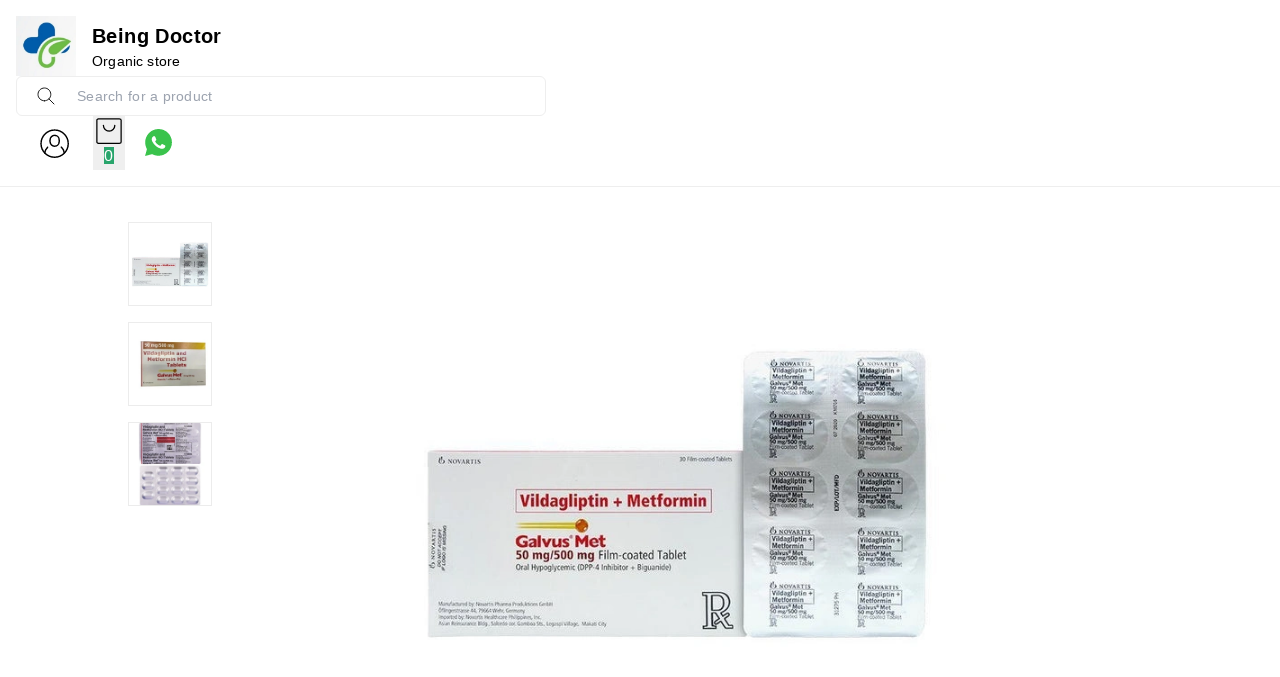

--- FILE ---
content_type: text/html; charset=utf-8
request_url: https://www.beingdoctor.com/products/galvus-met-50mg-500mg-tablet-SKU-0676
body_size: 51456
content:
<!DOCTYPE html><html lang="en"><head><meta charSet="utf-8"/><meta name="viewport" content="width=device-width, initial-scale=1"/><link rel="preload" as="image" href="https://image.cdn.shpy.in/378563/cat/384151_cat-1720036216970.jpg?height=200&amp;format=webp"/><link rel="preload" as="image" href="https://image.cdn.shpy.in/378563/galvus-met-50mg500mg-tablet-1720008622174_SKU-0676_0.jpg?width=600&amp;format=webp"/><link rel="preload" as="image" href="https://image.cdn.shpy.in/378563/galvus-met-50mg500mg-tablet-1720008622552_SKU-0676_0.jpg?width=200&amp;format=webp"/><link rel="preload" as="image" href="https://image.cdn.shpy.in/378563/galvus-met-50mg500mg-tablet-1720008622834_SKU-0676_0.jpg?width=200&amp;format=webp"/><link rel="preload" as="image" href="https://image.cdn.shpy.in/378563/galvus-met-50mg500mg-tablet-1720008622552_SKU-0676_0.jpg?width=600&amp;format=webp"/><link rel="preload" as="image" href="https://image.cdn.shpy.in/378563/galvus-met-50mg500mg-tablet-1720008622834_SKU-0676_0.jpg?width=600&amp;format=webp"/><link rel="preload" as="image" href="/api/svgs/whatsapp-icon.svg"/><link rel="preload" as="image" href="/api/svgs/facebook-icon.svg"/><link rel="stylesheet" href="/_next/static/css/a9666763fd10854c.css" data-precedence="next"/><link rel="stylesheet" href="/_next/static/css/3d2e0a10998d5b6c.css" data-precedence="next"/><link rel="stylesheet" href="/_next/static/css/84a3b0d677b5d353.css" data-precedence="next"/><link rel="stylesheet" href="/_next/static/css/5c4826c56b72a529.css" data-precedence="next"/><link rel="stylesheet" href="/_next/static/css/4cc0bdb29cd57ccc.css" data-precedence="next"/><link rel="stylesheet" href="/_next/static/css/9f7237b285e87394.css" data-precedence="next"/><link rel="stylesheet" href="/_next/static/css/d0084ed826969bcf.css" data-precedence="next"/><link rel="stylesheet" href="/api/styles/fashion/product-d66cb22a.css" data-precedence="default"/><link rel="preload" as="script" fetchPriority="low" href="/_next/static/chunks/webpack.1768990829095.c47903776ded320a.js"/><script src="/_next/static/chunks/fd9d1056.1768990829095.c1a2e877a9d53f42.js" async=""></script><script src="/_next/static/chunks/52117.1768990829095.bae4b6f65d268599.js" async=""></script><script src="/_next/static/chunks/main-app.1768990829095.6cce15b7c4b50ecc.js" async=""></script><script src="/_next/static/chunks/443.1768990829095.9e2dcb385a167070.js" async=""></script><script src="/_next/static/chunks/app/(root)/layout.1768990829095.47b8b0fccd4bb905.js" async=""></script><script src="/_next/static/chunks/13b76428.1768990829095.3e918bcd416b4cd9.js" async=""></script><script src="/_next/static/chunks/33052.1768990829095.92814ba368ce40ff.js" async=""></script><script src="/_next/static/chunks/83464.1768990829095.15edb06d6df66532.js" async=""></script><script src="/_next/static/chunks/97048.1768990829095.ccbf5e384cce7146.js" async=""></script><script src="/_next/static/chunks/60032.1768990829095.0459625d98bba987.js" async=""></script><script src="/_next/static/chunks/97281.1768990829095.aff7d7b9eed5bcd9.js" async=""></script><script src="/_next/static/chunks/19472.1768990829095.a030ab5180174506.js" async=""></script><script src="/_next/static/chunks/22415.1768990829095.8d5304c1a8fb7e2f.js" async=""></script><script src="/_next/static/chunks/74986.1768990829095.4407d7a0d7b675b7.js" async=""></script><script src="/_next/static/chunks/13616.1768990829095.a67ba32f97adbb5a.js" async=""></script><script src="/_next/static/chunks/12713.1768990829095.e60a677e2efffdcd.js" async=""></script><script src="/_next/static/chunks/5437.1768990829095.d8f14919f338a67e.js" async=""></script><script src="/_next/static/chunks/62069.1768990829095.1b293f253029c961.js" async=""></script><script src="/_next/static/chunks/29051.1768990829095.c0bc366b2ac927b5.js" async=""></script><script src="/_next/static/chunks/72972.1768990829095.176a6297454a3893.js" async=""></script><script src="/_next/static/chunks/49240.1768990829095.75b18299fa58a33f.js" async=""></script><script src="/_next/static/chunks/90866.1768990829095.ebefc6cc0713d92d.js" async=""></script><script src="/_next/static/chunks/32939.1768990829095.03df654da71a7995.js" async=""></script><script src="/_next/static/chunks/74731.1768990829095.0ca23068b6542e40.js" async=""></script><script src="/_next/static/chunks/38266.1768990829095.6259f218bd5be9de.js" async=""></script><script src="/_next/static/chunks/59819.1768990829095.6925f7d7995ad1ca.js" async=""></script><script src="/_next/static/chunks/82279.1768990829095.8a75e65c8da12819.js" async=""></script><script src="/_next/static/chunks/34859.1768990829095.bd65dda3861ce8b3.js" async=""></script><script src="/_next/static/chunks/85598.1768990829095.0c3d94feab487bbd.js" async=""></script><script src="/_next/static/chunks/62061.1768990829095.0baf1f9ed85d329e.js" async=""></script><script src="/_next/static/chunks/64332.1768990829095.678801720f9753b1.js" async=""></script><script src="/_next/static/chunks/86267.1768990829095.4f184d771168b663.js" async=""></script><script src="/_next/static/chunks/43610.1768990829095.3e290dffad08646e.js" async=""></script><script src="/_next/static/chunks/72051.1768990829095.eebb69f8db3fbe6d.js" async=""></script><script src="/_next/static/chunks/99768.1768990829095.971a603ae905c8c6.js" async=""></script><script src="/_next/static/chunks/61087.1768990829095.ebbab5ad70f47c5f.js" async=""></script><script src="/_next/static/chunks/92161.1768990829095.dd1f5b0b96ea450d.js" async=""></script><script src="/_next/static/chunks/65452.1768990829095.1d0d990ad8c8e3a7.js" async=""></script><script src="/_next/static/chunks/12907.1768990829095.241ee83193f107aa.js" async=""></script><script src="/_next/static/chunks/51241.1768990829095.397896cefb6bc3f3.js" async=""></script><script src="/_next/static/chunks/app/(root)/fashion/products/%5BproductId%5D/page.1768990829095.19abe6f793341655.js" async=""></script><script src="/_next/static/chunks/94143.1768990829095.d39fb2d737f9e84d.js" async=""></script><script src="/_next/static/chunks/75156.1768990829095.97130b1f55e85d4d.js" async=""></script><script src="/_next/static/chunks/43477.1768990829095.cf2fdbf9d6f5152c.js" async=""></script><script src="/_next/static/chunks/app/(root)/fashion/layout.1768990829095.ee2dd07e8a792126.js" async=""></script><script src="/_next/static/chunks/app/(root)/fashion/error.1768990829095.f5d3ea38eec1cc5e.js" async=""></script><script src="/_next/static/chunks/86610.1768990829095.75e5915211f9ea95.js" async=""></script><script src="/_next/static/chunks/app/(root)/fashion/not-found.1768990829095.1230c1845804e8fd.js" async=""></script><meta property="og:type" content="webiste"/><meta property="og:site_name" content="Being Doctor"/><link rel="manifest" href="/manifest.json"/><meta name="mobile-web-app-capable" content="yes"/><meta name="apple-mobile-web-app-capable" content="yes"/><meta name="application-name" content="Being Doctor"/><meta name="apple-mobile-web-app-title" content="Being Doctor"/><meta name="theme-color" content="#FFFFFF"/><meta name="msapplication-navbutton-color" content="#FFFFFF"/><meta name="apple-mobile-web-app-status-bar-style" content="black-translucent"/><link rel="icon" type="image/png" sizes="96x96" href="https://image.cdn.shpy.in/378563/cat/384151_cat-1720036216970.jpg?width=96&amp;height=96&amp;format=png"/><link rel="shortcut icon" type="image/png" sizes="48x48" href="https://image.cdn.shpy.in/378563/cat/384151_cat-1720036216970.jpg?width=48&amp;height=48&amp;format=png"/><meta name="msapplication-starturl" content="/"/><link rel="preconnect" href="https://fonts.googleapis.com"/><link rel="preconnect" href="https://fonts.gstatic.com" crossorigin="true"/><title>Galvus Met 50mg/500mg Tablet</title><meta name="description" content="Galvus Met 50mg/500mg Tablet is a combination of two medicines that control high blood sugar levels in people with type 2 diabetes mellitus. This helps prevent serious complications of diabetes such as kidney damage and blindness and may also reduce your chances of having a heart attack or stroke.
G"/><meta name="keywords" content="Primary Keywords:Online medicine deliveryMedicine delivery appBuy medicines onlinePrescription medicine deliveryHealthcare delivery serviceOnline pharmacySecondary Keywords:Fast medicine deliveryMedicine home deliveryHealth app IndiaOrder medicine online India24/7 medicine deliveryDoctor consultation appDiscount on medicines onlineLong-Tail Keywords:Best online medicine delivery app in IndiaOrder prescription drugs online with deliveryHow to order medicine online in India Affordable online pharmacy delivery serviceFastest online medicine delivery in my area salman khan being human "/><meta name="product:condition" content="new"/><meta name="product:price:currency" content="INR"/><link rel="canonical" href="https://www.beingdoctor.com/products/galvus-met-50mg-500mg-tablet-SKU-0676"/><meta property="og:title" content="Galvus Met 50mg/500mg Tablet"/><meta property="og:description" content="Galvus Met 50mg/500mg Tablet is a combination of two medicines that control high blood sugar levels in people with type 2 diabetes mellitus. This helps prevent serious complications of diabetes such as kidney damage and blindness and may also reduce your chances of having a heart attack or stroke.
G"/><meta property="og:image" content="https://image.cdn.shpy.in/378563/galvus-met-50mg500mg-tablet-1720008622174_SKU-0676_0.jpg?format=webp"/><meta name="twitter:card" content="summary_large_image"/><meta name="twitter:title" content="Galvus Met 50mg/500mg Tablet"/><meta name="twitter:description" content="Galvus Met 50mg/500mg Tablet is a combination of two medicines that control high blood sugar levels in people with type 2 diabetes mellitus. This helps prevent serious complications of diabetes such as kidney damage and blindness and may also reduce your chances of having a heart attack or stroke.
G"/><meta name="twitter:image" content="https://image.cdn.shpy.in/378563/galvus-met-50mg500mg-tablet-1720008622174_SKU-0676_0.jpg?format=webp"/><link rel="icon" href="/favicon.ico" type="image/x-icon" sizes="24x24"/><meta name="next-size-adjust"/><style>:root {--primary-main: #FFFFFF;--primary-contrast-text: #1A1A1A;--secondary-main: #29A56C;--info-main: #403B37;--error-main: #f44336;--error-invalid: #BB0000;--error-cancel: #DD0000;--error-primary: #F30020;--disabled-color: #a9a9a9;--typography-font-family: "Noto Sans", "Noto Sans", "Roboto", "Arial", sans-serif;--header-main: #FFFFFF;--header-contrast-text: #000000;--header-button-background: #29A56C;--header-accent: #000000;--header-badge-main: #29a56c;--header-badge-contrast-text: #FFFFFF;--header-box-shadow: rgb(238, 238, 238) 0px 1px 0px;--header-divider: 1px solid #F0F0F0;--header-notice-background: #E8FFF1;--header-notice-text: #29a56c;--header-desktop-notice-background: #E8FFF1;--header-desktop-notice-text: #29a56c;--header-menu-bar-background: #29a56c;--header-menu-bar-color: #FFFFFF;--search-bar-main: #FFFFFF;--search-bar-border: 1px solid #EEEEEE;--search-bar-icon-main: #1A1A1A;--search-bar-icon-accent: #29A56C;--bottom-nav-main: #29A56C;--bottom-nav-selected: #FFFFFF;--bottom-nav-not-selected: #BBBBBB;--bottom-nav-badge-main: #FFFFFF;--bottom-nav-badge-contrast-text: #29A56C;--button-main: #29A56C;--button-contrast-text: #e8fff1;--button-borderColor: #e8fff1;--footer-main: #0E4B35;--footer-contrast-text: #FFFFFF;--product-discount-tag-background: #29a56c;--product-discount-tag-color: #ffffff;--product-price-color: #29a56c;--notice-color: #29A56C ;--notice-bg-color: #E8FFF1;--max-store-width: calc(100vw - 32px);}</style><style>
            .universal-btn-style {
              border-radius: 0px
            }
        </style><style>.menu-bar{background:var(--menu-bar-bg);border-top:var(--header-divider);display:none;justify-content:center;z-index:-1}.menu-bar,.menu-bar .menu-bottom{align-items:center;display:flex;width:100%}.menu-bar .menu-bottom{flex-wrap:wrap}.menu-bar .links{color:var(--menu-bar-color);font-size:14px;padding:11px 16px}.links,.menu-bar .links,.menu-bar .links:hover{text-decoration:none}.links{color:#232f3e;font-size:14px}.headerBottom{align-items:center;background:#232f3e;border-top:1px solid #000;display:none;height:44px;justify-content:center;width:100%}@media (min-width:960px){.headerBottom{display:flex}}.app-bar{align-items:center;background-color:var(--header-main);background-repeat:no-repeat;background-size:cover;box-shadow:var(--header-box-shadow);color:var(--header-contrast-text);display:flex;justify-content:center;left:0;margin-left:auto;margin-right:auto;position:fixed;position:sticky;right:0;top:0;transition:top .4s ease 0s;z-index:1100}.mobile-app-bar{position:fixed}.app-bar-main{width:100%}@media (min-width:768px){.app-bar-main{max-width:var(--sec-max-width)}}.app-bar-center-logo-ctn{flex-direction:column;left:50%;position:relative;transform:translate(-50%)}.app-bar .logo-ctn,.app-bar-center-logo-ctn{align-items:center;display:flex}.app-bar .logo-ctn.left-aligned{flex:1}.app-bar .logo-ctn.center-aligned{flex-direction:column}.app-bar .logo-ctn.center-aligned .title-ctn{margin-top:5px;text-align:center}@media (min-width:768px){.app-bar .logo-ctn.center-aligned{flex-direction:row}.app-bar .logo-ctn.center-aligned .title-ctn{margin-top:5px;text-align:left}}.app-bar .logo{height:50px;object-fit:cover;width:unset}@media (min-width:960px){.app-bar .logo{height:60px}}.app-bar .your-logo-ctn{align-items:center;background-color:#f6f6f6;border-radius:50%;display:flex;height:46px;justify-content:center;width:46px}.app-bar .your-logo{color:#a6a6a6;font-size:11px;font-weight:400;line-height:12px;margin:revert;padding:2px;text-align:center}.app-bar .no-logo-ctn{align-items:center;border:1px dashed #eee;border-radius:8px;display:flex;height:60px;justify-content:center;width:60px}.app-bar .title-ctn{cursor:default;flex:1;margin:0 16px;min-width:0}.app-bar .title{display:-webkit-box;font-size:16px;font-weight:700;-webkit-line-clamp:1;line-height:1.5;margin:0;overflow:hidden;text-overflow:ellipsis;width:100%;-webkit-box-orient:vertical;white-space:normal}@media (min-width:600px){.app-bar .title{display:block}}@media (min-width:960px){.app-bar .title{font-size:20px}}.app-bar .punchline{display:-webkit-box;font-size:14px;-webkit-line-clamp:2;margin:0;-webkit-box-orient:vertical;overflow:hidden}.app-bar .punchline a{color:inherit;text-decoration:none}.app-bar .toobar-gutters{padding:16px}.app-bar .toobar-regular{justify-content:space-between;min-height:64px}.app-bar .notice{align-items:center;background-color:var(--header-notice-background);color:var(--header-notice-text);font-size:small;height:100%;justify-content:center;padding:10.5px;width:100%}.app-bar .notice-message{max-width:var(--notice-max-width);text-align:center}.mobile-sidemenu-root{position:relative}.mobile-sidemenu-header{justify-content:space-between}.mobile-sidemenu-header,.mobile-sidemenu-submenu-header{align-items:center;background-color:var(--header-main);background-repeat:no-repeat;background-size:cover;box-shadow:var(--header-box-shadow);display:flex;left:0;padding:12px 16px;position:fixed;right:0;top:0;transition:top .4s ease 0s;width:calc(80vw*var(--device-pixel-ratio));z-index:10}.mobile-sidemenu-submenu-header{border-bottom:1px solid rgba(0,0,0,.1);justify-content:flex-end}.mobile-sidemenu-title-section{align-items:center;background-color:var(--header-main);border-bottom:1px solid rgba(0,0,0,.1);display:flex;gap:10px;padding:12px 16px;position:relative}.mobile-sidemenu-back-button{align-items:center;background:none;border:none;color:var(--header-contrast-text);cursor:pointer;display:flex;font-size:14px;font-weight:400;gap:8px;padding:4px 8px;transition:opacity .2s ease}.mobile-sidemenu-back-button:hover{opacity:.7}.mobile-sidemenu-back-button svg{font-size:20px}.mobile-sidemenu-submenu-title{color:var(--header-contrast-text);flex:1;font-size:14px;font-weight:400;margin:0;text-align:left}.heading-back-cont{align-items:center;display:flex;gap:12px}.mobile-sidemenu-close-button{align-items:center;background:none;border:none;color:var(--header-contrast-text);cursor:pointer;display:flex;justify-content:center;padding:4px;transition:opacity .2s ease}.mobile-sidemenu-close-button:hover{opacity:.7}.mobile-sidemenu-close-button svg{font-size:24px}.mobile-sidemenu-name{color:var(--header-contrast-text);font-size:16px}.mobile-sidemenu-button-wrapper{cursor:pointer;display:flex;justify-content:center;margin-right:12px}.mobile-sidemenu-content{padding:66px 0 0}.mobile-sidemenu-content.has-submenu{padding-top:0}.mobile-sidemenu-content.has-footer{padding-bottom:67px}.mobile-sidemenu-content:not(.has-footer){padding-bottom:16px}.mobile-sidemenu-link{color:#000;display:block;font-size:14px;font-weight:400;padding:14px 16px;text-decoration:none;transition:background-color .2s ease}.mobile-sidemenu-link:hover{background-color:#fafbfc}.mobile-sidemenu-link.has-children{align-items:center;cursor:pointer;display:flex;justify-content:space-between}.mobile-sidemenu-link.has-children:hover{background-color:#fafbfc}.mobile-sidemenu-item-name{color:#000;flex:1;font-size:14px;font-weight:400}.mobile-sidemenu-expand-icon{color:#666;flex-shrink:0;font-size:20px;margin-left:8px}.mobile-sidemenu-collapse{background-color:transparent}.mobile-sidemenu-collapse-content{padding-bottom:4px;padding-top:4px}.mobile-sidemenu-collapse-content.level-0{background-color:#fafafa}.mobile-sidemenu-submenu{padding:0}.mobile-sidemenu-submenu.go-to-link{padding:10px 16px 10px 28px}.mobile-sidemenu-sublink{color:#666;display:block;font-size:14px;font-weight:400;padding:6px 0;text-decoration:none;transition:color .2s ease}.mobile-sidemenu-sublink:hover{color:#000}.links:hover,.subMenuLinks:hover{text-decoration:none}.mobile-sidemenu-footer{background:#fff;border-top:1px solid #ebebeb;bottom:0;left:0;padding:8px 16px;position:fixed;right:0;width:calc(80vw*var(--device-pixel-ratio));z-index:2}.mobile-sidemenu-footer-content{align-items:center;display:flex;justify-content:space-between}.mobile-sidemenu-footer-link{text-decoration:none}.mobile-sidemenu-icon{align-items:center;background:#f1f1f1;border-radius:50%;display:flex;height:32px;justify-content:center;margin-bottom:4px;width:32px}.mobile-sidemenu-icon svg{color:#363636}.mobile-sidemenu-footer-item{align-items:center;color:#1a1a1a;display:flex;flex-direction:column;font-size:12px}.mobile-sidemenu-logo-card{background:none!important;border-radius:0!important}.mobile-sidemenu-logo-image{height:40px;object-fit:cover;width:unset}.badge{background-color:var(--header-badge-main);color:var(--header-badge-contrast-text);right:2px;top:2px}@keyframes badgeBounce{0%{transform:scale(1)}50%{transform:scale(1.3)}to{transform:scale(1)}}.badge-animate{animation:badgeBounce .3s ease-in-out}.header-wishlist{display:none}.app-bar .MuiPopover-root,header .MuiPopover-root{pointer-events:none!important}.app-bar .MuiPopover-root .MuiPaper-root,header .MuiPopover-root .MuiPaper-root{pointer-events:auto!important}</style><link rel="stylesheet" href="/api/styles/fashion/core-5b7b174d.css"/><link rel="stylesheet" type="text/css" href="/fashion.css"/><link rel="stylesheet" type="text/css" href="/api/css/shy-pub/275981/freshgo new - Copy1737964511636-1737964512193.css"/><script src="/_next/static/chunks/polyfills-42372ed130431b0a.js" noModule=""></script><style data-emotion="mui-global 1prfaxn">@layer mui{@-webkit-keyframes mui-auto-fill{from{display:block;}}@keyframes mui-auto-fill{from{display:block;}}@-webkit-keyframes mui-auto-fill-cancel{from{display:block;}}@keyframes mui-auto-fill-cancel{from{display:block;}}}</style><style data-emotion="mui 2uu8tq 17yb7v3 i6s8oy i6bazn mxpiy6 rhsghg 1d3bbye 15j76c0 zmnxdm 1jgtvd5 vubbuv dsgpc8 mnn31 1wf493t 1yxmbwk b933ss s0h87z 1deacqj 1rzb3uu vwo4eg 1k371a6 iol86l rfnosa 15nru74 115ftsr 1cy74wo 1k33q06 4j3ul3">@layer mui{.mui-2uu8tq{display:-webkit-box;display:-webkit-flex;display:-ms-flexbox;display:flex;-webkit-flex-direction:column;-ms-flex-direction:column;flex-direction:column;width:100%;box-sizing:border-box;-webkit-flex-shrink:0;-ms-flex-negative:0;flex-shrink:0;position:static;background-color:#1976d2;color:#fff;background-color:var(--header-main);}}@layer mui{.mui-17yb7v3{background-color:#fff;color:rgba(0, 0, 0, 0.87);-webkit-transition:box-shadow 300ms cubic-bezier(0.4, 0, 0.2, 1) 0ms;transition:box-shadow 300ms cubic-bezier(0.4, 0, 0.2, 1) 0ms;box-shadow:none;display:-webkit-box;display:-webkit-flex;display:-ms-flexbox;display:flex;-webkit-flex-direction:column;-ms-flex-direction:column;flex-direction:column;width:100%;box-sizing:border-box;-webkit-flex-shrink:0;-ms-flex-negative:0;flex-shrink:0;position:static;background-color:#1976d2;color:#fff;background-color:var(--header-main);}}@layer mui{.mui-i6s8oy{position:relative;display:-webkit-box;display:-webkit-flex;display:-ms-flexbox;display:flex;-webkit-align-items:center;-webkit-box-align:center;-ms-flex-align:center;align-items:center;padding-left:16px;padding-right:16px;min-height:56px;}@media (min-width:600px){.mui-i6s8oy{padding-left:24px;padding-right:24px;}}@media (min-width:0px){@media (orientation: landscape){.mui-i6s8oy{min-height:48px;}}}@media (min-width:600px){.mui-i6s8oy{min-height:64px;}}}@layer mui{.mui-i6bazn{overflow:hidden;}}@layer mui{.mui-mxpiy6{background-color:#fff;color:rgba(0, 0, 0, 0.87);-webkit-transition:box-shadow 300ms cubic-bezier(0.4, 0, 0.2, 1) 0ms;transition:box-shadow 300ms cubic-bezier(0.4, 0, 0.2, 1) 0ms;border-radius:4px;box-shadow:none;overflow:hidden;}}@layer mui{.mui-rhsghg{display:block;-webkit-background-size:cover;background-size:cover;background-repeat:no-repeat;-webkit-background-position:center;background-position:center;width:100%;object-fit:cover;}}@layer mui{.mui-1d3bbye{box-sizing:border-box;display:-webkit-box;display:-webkit-flex;display:-ms-flexbox;display:flex;-webkit-box-flex-wrap:wrap;-webkit-flex-wrap:wrap;-ms-flex-wrap:wrap;flex-wrap:wrap;width:100%;-webkit-flex-direction:row;-ms-flex-direction:row;flex-direction:row;}}@layer mui{.mui-15j76c0{box-sizing:border-box;margin:0;-webkit-flex-direction:row;-ms-flex-direction:row;flex-direction:row;-webkit-flex-basis:100%;-ms-flex-preferred-size:100%;flex-basis:100%;-webkit-box-flex:0;-webkit-flex-grow:0;-ms-flex-positive:0;flex-grow:0;max-width:100%;}@media (min-width:600px){.mui-15j76c0{-webkit-flex-basis:100%;-ms-flex-preferred-size:100%;flex-basis:100%;-webkit-box-flex:0;-webkit-flex-grow:0;-ms-flex-positive:0;flex-grow:0;max-width:100%;}}@media (min-width:900px){.mui-15j76c0{-webkit-flex-basis:100%;-ms-flex-preferred-size:100%;flex-basis:100%;-webkit-box-flex:0;-webkit-flex-grow:0;-ms-flex-positive:0;flex-grow:0;max-width:100%;}}@media (min-width:1200px){.mui-15j76c0{-webkit-flex-basis:100%;-ms-flex-preferred-size:100%;flex-basis:100%;-webkit-box-flex:0;-webkit-flex-grow:0;-ms-flex-positive:0;flex-grow:0;max-width:100%;}}@media (min-width:1536px){.mui-15j76c0{-webkit-flex-basis:100%;-ms-flex-preferred-size:100%;flex-basis:100%;-webkit-box-flex:0;-webkit-flex-grow:0;-ms-flex-positive:0;flex-grow:0;max-width:100%;}}}@layer mui{.mui-zmnxdm{background-color:#fff;color:rgba(0, 0, 0, 0.87);-webkit-transition:box-shadow 300ms cubic-bezier(0.4, 0, 0.2, 1) 0ms;transition:box-shadow 300ms cubic-bezier(0.4, 0, 0.2, 1) 0ms;border-radius:4px;box-shadow:none;}}@layer mui{.mui-1jgtvd5{-webkit-user-select:none;-moz-user-select:none;-ms-user-select:none;user-select:none;width:1em;height:1em;overflow:hidden;display:inline-block;text-align:center;-webkit-flex-shrink:0;-ms-flex-negative:0;flex-shrink:0;font-size:1.5rem;}}@layer mui{.mui-vubbuv{-webkit-user-select:none;-moz-user-select:none;-ms-user-select:none;user-select:none;width:1em;height:1em;display:inline-block;fill:currentColor;-webkit-flex-shrink:0;-ms-flex-negative:0;flex-shrink:0;-webkit-transition:fill 200ms cubic-bezier(0.4, 0, 0.2, 1) 0ms;transition:fill 200ms cubic-bezier(0.4, 0, 0.2, 1) 0ms;font-size:1.5rem;}}@layer mui{.mui-dsgpc8{font-family:"Roboto","Helvetica","Arial",sans-serif;font-weight:400;font-size:1rem;line-height:1.4375em;letter-spacing:0.00938em;color:rgba(0, 0, 0, 0.87);box-sizing:border-box;position:relative;cursor:text;display:-webkit-inline-box;display:-webkit-inline-flex;display:-ms-inline-flexbox;display:inline-flex;-webkit-align-items:center;-webkit-box-align:center;-ms-flex-align:center;align-items:center;width:100%;position:relative;}.mui-dsgpc8.Mui-disabled{color:rgba(0, 0, 0, 0.38);cursor:default;}}@layer mui{.mui-mnn31{font:inherit;letter-spacing:inherit;color:currentColor;padding:4px 0 5px;border:0;box-sizing:content-box;background:none;height:1.4375em;margin:0;-webkit-tap-highlight-color:transparent;display:block;min-width:0;width:100%;-webkit-animation-name:mui-auto-fill-cancel;animation-name:mui-auto-fill-cancel;-webkit-animation-duration:10ms;animation-duration:10ms;}.mui-mnn31::-webkit-input-placeholder{color:currentColor;opacity:0.42;-webkit-transition:opacity 200ms cubic-bezier(0.4, 0, 0.2, 1) 0ms;transition:opacity 200ms cubic-bezier(0.4, 0, 0.2, 1) 0ms;}.mui-mnn31::-moz-placeholder{color:currentColor;opacity:0.42;-webkit-transition:opacity 200ms cubic-bezier(0.4, 0, 0.2, 1) 0ms;transition:opacity 200ms cubic-bezier(0.4, 0, 0.2, 1) 0ms;}.mui-mnn31:-ms-input-placeholder{color:currentColor;opacity:0.42;-webkit-transition:opacity 200ms cubic-bezier(0.4, 0, 0.2, 1) 0ms;transition:opacity 200ms cubic-bezier(0.4, 0, 0.2, 1) 0ms;}.mui-mnn31::-ms-input-placeholder{color:currentColor;opacity:0.42;-webkit-transition:opacity 200ms cubic-bezier(0.4, 0, 0.2, 1) 0ms;transition:opacity 200ms cubic-bezier(0.4, 0, 0.2, 1) 0ms;}.mui-mnn31:focus{outline:0;}.mui-mnn31:invalid{box-shadow:none;}.mui-mnn31::-webkit-search-decoration{-webkit-appearance:none;}label[data-shrink=false]+.MuiInputBase-formControl .mui-mnn31::-webkit-input-placeholder{opacity:0!important;}label[data-shrink=false]+.MuiInputBase-formControl .mui-mnn31::-moz-placeholder{opacity:0!important;}label[data-shrink=false]+.MuiInputBase-formControl .mui-mnn31:-ms-input-placeholder{opacity:0!important;}label[data-shrink=false]+.MuiInputBase-formControl .mui-mnn31::-ms-input-placeholder{opacity:0!important;}label[data-shrink=false]+.MuiInputBase-formControl .mui-mnn31:focus::-webkit-input-placeholder{opacity:0.42;}label[data-shrink=false]+.MuiInputBase-formControl .mui-mnn31:focus::-moz-placeholder{opacity:0.42;}label[data-shrink=false]+.MuiInputBase-formControl .mui-mnn31:focus:-ms-input-placeholder{opacity:0.42;}label[data-shrink=false]+.MuiInputBase-formControl .mui-mnn31:focus::-ms-input-placeholder{opacity:0.42;}.mui-mnn31.Mui-disabled{opacity:1;-webkit-text-fill-color:rgba(0, 0, 0, 0.38);}.mui-mnn31:-webkit-autofill{-webkit-animation-duration:5000s;animation-duration:5000s;-webkit-animation-name:mui-auto-fill;animation-name:mui-auto-fill;}}@layer mui{.mui-1wf493t{text-align:center;-webkit-flex:0 0 auto;-ms-flex:0 0 auto;flex:0 0 auto;font-size:1.5rem;padding:8px;border-radius:50%;overflow:visible;color:rgba(0, 0, 0, 0.54);-webkit-transition:background-color 150ms cubic-bezier(0.4, 0, 0.2, 1) 0ms;transition:background-color 150ms cubic-bezier(0.4, 0, 0.2, 1) 0ms;}.mui-1wf493t:hover{background-color:rgba(0, 0, 0, 0.04);}@media (hover: none){.mui-1wf493t:hover{background-color:transparent;}}.mui-1wf493t.Mui-disabled{background-color:transparent;color:rgba(0, 0, 0, 0.26);}}@layer mui{.mui-1yxmbwk{display:-webkit-inline-box;display:-webkit-inline-flex;display:-ms-inline-flexbox;display:inline-flex;-webkit-align-items:center;-webkit-box-align:center;-ms-flex-align:center;align-items:center;-webkit-box-pack:center;-ms-flex-pack:center;-webkit-justify-content:center;justify-content:center;position:relative;box-sizing:border-box;-webkit-tap-highlight-color:transparent;background-color:transparent;outline:0;border:0;margin:0;border-radius:0;padding:0;cursor:pointer;-webkit-user-select:none;-moz-user-select:none;-ms-user-select:none;user-select:none;vertical-align:middle;-moz-appearance:none;-webkit-appearance:none;-webkit-text-decoration:none;text-decoration:none;color:inherit;text-align:center;-webkit-flex:0 0 auto;-ms-flex:0 0 auto;flex:0 0 auto;font-size:1.5rem;padding:8px;border-radius:50%;overflow:visible;color:rgba(0, 0, 0, 0.54);-webkit-transition:background-color 150ms cubic-bezier(0.4, 0, 0.2, 1) 0ms;transition:background-color 150ms cubic-bezier(0.4, 0, 0.2, 1) 0ms;}.mui-1yxmbwk::-moz-focus-inner{border-style:none;}.mui-1yxmbwk.Mui-disabled{pointer-events:none;cursor:default;}@media print{.mui-1yxmbwk{-webkit-print-color-adjust:exact;color-adjust:exact;}}.mui-1yxmbwk:hover{background-color:rgba(0, 0, 0, 0.04);}@media (hover: none){.mui-1yxmbwk:hover{background-color:transparent;}}.mui-1yxmbwk.Mui-disabled{background-color:transparent;color:rgba(0, 0, 0, 0.26);}}@layer mui{.mui-b933ss{-webkit-user-select:none;-moz-user-select:none;-ms-user-select:none;user-select:none;width:1em;height:1em;display:inline-block;-webkit-flex-shrink:0;-ms-flex-negative:0;flex-shrink:0;-webkit-transition:fill 200ms cubic-bezier(0.4, 0, 0.2, 1) 0ms;transition:fill 200ms cubic-bezier(0.4, 0, 0.2, 1) 0ms;font-size:1.5rem;}}@layer mui{.mui-s0h87z{text-align:center;-webkit-flex:0 0 auto;-ms-flex:0 0 auto;flex:0 0 auto;font-size:1.5rem;padding:8px;border-radius:50%;overflow:visible;color:rgba(0, 0, 0, 0.54);-webkit-transition:background-color 150ms cubic-bezier(0.4, 0, 0.2, 1) 0ms;transition:background-color 150ms cubic-bezier(0.4, 0, 0.2, 1) 0ms;color:inherit;}.mui-s0h87z:hover{background-color:rgba(0, 0, 0, 0.04);}@media (hover: none){.mui-s0h87z:hover{background-color:transparent;}}.mui-s0h87z.Mui-disabled{background-color:transparent;color:rgba(0, 0, 0, 0.26);}}@layer mui{.mui-1deacqj{display:-webkit-inline-box;display:-webkit-inline-flex;display:-ms-inline-flexbox;display:inline-flex;-webkit-align-items:center;-webkit-box-align:center;-ms-flex-align:center;align-items:center;-webkit-box-pack:center;-ms-flex-pack:center;-webkit-justify-content:center;justify-content:center;position:relative;box-sizing:border-box;-webkit-tap-highlight-color:transparent;background-color:transparent;outline:0;border:0;margin:0;border-radius:0;padding:0;cursor:pointer;-webkit-user-select:none;-moz-user-select:none;-ms-user-select:none;user-select:none;vertical-align:middle;-moz-appearance:none;-webkit-appearance:none;-webkit-text-decoration:none;text-decoration:none;color:inherit;text-align:center;-webkit-flex:0 0 auto;-ms-flex:0 0 auto;flex:0 0 auto;font-size:1.5rem;padding:8px;border-radius:50%;overflow:visible;color:rgba(0, 0, 0, 0.54);-webkit-transition:background-color 150ms cubic-bezier(0.4, 0, 0.2, 1) 0ms;transition:background-color 150ms cubic-bezier(0.4, 0, 0.2, 1) 0ms;color:inherit;}.mui-1deacqj::-moz-focus-inner{border-style:none;}.mui-1deacqj.Mui-disabled{pointer-events:none;cursor:default;}@media print{.mui-1deacqj{-webkit-print-color-adjust:exact;color-adjust:exact;}}.mui-1deacqj:hover{background-color:rgba(0, 0, 0, 0.04);}@media (hover: none){.mui-1deacqj:hover{background-color:transparent;}}.mui-1deacqj.Mui-disabled{background-color:transparent;color:rgba(0, 0, 0, 0.26);}}@layer mui{.mui-1rzb3uu{position:relative;display:-webkit-inline-box;display:-webkit-inline-flex;display:-ms-inline-flexbox;display:inline-flex;vertical-align:middle;-webkit-flex-shrink:0;-ms-flex-negative:0;flex-shrink:0;}}@layer mui{.mui-vwo4eg{display:-webkit-box;display:-webkit-flex;display:-ms-flexbox;display:flex;-webkit-flex-direction:row;-ms-flex-direction:row;flex-direction:row;-webkit-box-flex-wrap:wrap;-webkit-flex-wrap:wrap;-ms-flex-wrap:wrap;flex-wrap:wrap;-webkit-box-pack:center;-ms-flex-pack:center;-webkit-justify-content:center;justify-content:center;-webkit-align-content:center;-ms-flex-line-pack:center;align-content:center;-webkit-align-items:center;-webkit-box-align:center;-ms-flex-align:center;align-items:center;position:absolute;box-sizing:border-box;font-family:"Roboto","Helvetica","Arial",sans-serif;font-weight:500;font-size:0.75rem;min-width:20px;line-height:1;padding:0 6px;height:20px;border-radius:10px;z-index:1;-webkit-transition:-webkit-transform 225ms cubic-bezier(0.4, 0, 0.2, 1) 0ms;transition:transform 225ms cubic-bezier(0.4, 0, 0.2, 1) 0ms;top:0;right:0;-webkit-transform:scale(1) translate(50%, -50%);-moz-transform:scale(1) translate(50%, -50%);-ms-transform:scale(1) translate(50%, -50%);transform:scale(1) translate(50%, -50%);transform-origin:100% 0%;-webkit-transition:-webkit-transform 195ms cubic-bezier(0.4, 0, 0.2, 1) 0ms;transition:transform 195ms cubic-bezier(0.4, 0, 0.2, 1) 0ms;}.mui-vwo4eg.MuiBadge-invisible{-webkit-transform:scale(0) translate(50%, -50%);-moz-transform:scale(0) translate(50%, -50%);-ms-transform:scale(0) translate(50%, -50%);transform:scale(0) translate(50%, -50%);}}@layer mui{@media print{.mui-1k371a6{position:absolute!important;}}}@layer mui{.mui-iol86l{box-sizing:border-box;margin:0;-webkit-flex-direction:row;-ms-flex-direction:row;flex-direction:row;-webkit-flex-basis:100%;-ms-flex-preferred-size:100%;flex-basis:100%;-webkit-box-flex:0;-webkit-flex-grow:0;-ms-flex-positive:0;flex-grow:0;max-width:100%;}@media (min-width:600px){.mui-iol86l{-webkit-flex-basis:100%;-ms-flex-preferred-size:100%;flex-basis:100%;-webkit-box-flex:0;-webkit-flex-grow:0;-ms-flex-positive:0;flex-grow:0;max-width:100%;}}@media (min-width:900px){.mui-iol86l{-webkit-flex-basis:50%;-ms-flex-preferred-size:50%;flex-basis:50%;-webkit-box-flex:0;-webkit-flex-grow:0;-ms-flex-positive:0;flex-grow:0;max-width:50%;}}@media (min-width:1200px){.mui-iol86l{-webkit-flex-basis:50%;-ms-flex-preferred-size:50%;flex-basis:50%;-webkit-box-flex:0;-webkit-flex-grow:0;-ms-flex-positive:0;flex-grow:0;max-width:50%;}}@media (min-width:1536px){.mui-iol86l{-webkit-flex-basis:50%;-ms-flex-preferred-size:50%;flex-basis:50%;-webkit-box-flex:0;-webkit-flex-grow:0;-ms-flex-positive:0;flex-grow:0;max-width:50%;}}}@layer mui{.mui-rfnosa{box-sizing:border-box;-webkit-flex-direction:row;-ms-flex-direction:row;flex-direction:row;}}@layer mui{.mui-15nru74{margin:0;font-family:"Roboto","Helvetica","Arial",sans-serif;font-weight:400;font-size:0.875rem;line-height:1.43;letter-spacing:0.01071em;color:rgba(0, 0, 0, 0.87);}}@layer mui{.mui-115ftsr{font-family:"Roboto","Helvetica","Arial",sans-serif;font-weight:500;font-size:0.875rem;line-height:1.75;letter-spacing:0.02857em;text-transform:uppercase;min-width:64px;padding:6px 8px;border-radius:4px;-webkit-transition:background-color 250ms cubic-bezier(0.4, 0, 0.2, 1) 0ms,box-shadow 250ms cubic-bezier(0.4, 0, 0.2, 1) 0ms,border-color 250ms cubic-bezier(0.4, 0, 0.2, 1) 0ms,color 250ms cubic-bezier(0.4, 0, 0.2, 1) 0ms;transition:background-color 250ms cubic-bezier(0.4, 0, 0.2, 1) 0ms,box-shadow 250ms cubic-bezier(0.4, 0, 0.2, 1) 0ms,border-color 250ms cubic-bezier(0.4, 0, 0.2, 1) 0ms,color 250ms cubic-bezier(0.4, 0, 0.2, 1) 0ms;color:#1976d2;box-shadow:none;}.mui-115ftsr:hover{-webkit-text-decoration:none;text-decoration:none;background-color:rgba(25, 118, 210, 0.04);}@media (hover: none){.mui-115ftsr:hover{background-color:transparent;}}.mui-115ftsr.Mui-disabled{color:rgba(0, 0, 0, 0.26);}.mui-115ftsr:hover{box-shadow:none;}.mui-115ftsr.Mui-focusVisible{box-shadow:none;}.mui-115ftsr:active{box-shadow:none;}.mui-115ftsr.Mui-disabled{box-shadow:none;}}@layer mui{.mui-1cy74wo{display:-webkit-inline-box;display:-webkit-inline-flex;display:-ms-inline-flexbox;display:inline-flex;-webkit-align-items:center;-webkit-box-align:center;-ms-flex-align:center;align-items:center;-webkit-box-pack:center;-ms-flex-pack:center;-webkit-justify-content:center;justify-content:center;position:relative;box-sizing:border-box;-webkit-tap-highlight-color:transparent;background-color:transparent;outline:0;border:0;margin:0;border-radius:0;padding:0;cursor:pointer;-webkit-user-select:none;-moz-user-select:none;-ms-user-select:none;user-select:none;vertical-align:middle;-moz-appearance:none;-webkit-appearance:none;-webkit-text-decoration:none;text-decoration:none;color:inherit;font-family:"Roboto","Helvetica","Arial",sans-serif;font-weight:500;font-size:0.875rem;line-height:1.75;letter-spacing:0.02857em;text-transform:uppercase;min-width:64px;padding:6px 8px;border-radius:4px;-webkit-transition:background-color 250ms cubic-bezier(0.4, 0, 0.2, 1) 0ms,box-shadow 250ms cubic-bezier(0.4, 0, 0.2, 1) 0ms,border-color 250ms cubic-bezier(0.4, 0, 0.2, 1) 0ms,color 250ms cubic-bezier(0.4, 0, 0.2, 1) 0ms;transition:background-color 250ms cubic-bezier(0.4, 0, 0.2, 1) 0ms,box-shadow 250ms cubic-bezier(0.4, 0, 0.2, 1) 0ms,border-color 250ms cubic-bezier(0.4, 0, 0.2, 1) 0ms,color 250ms cubic-bezier(0.4, 0, 0.2, 1) 0ms;color:#1976d2;box-shadow:none;}.mui-1cy74wo::-moz-focus-inner{border-style:none;}.mui-1cy74wo.Mui-disabled{pointer-events:none;cursor:default;}@media print{.mui-1cy74wo{-webkit-print-color-adjust:exact;color-adjust:exact;}}.mui-1cy74wo:hover{-webkit-text-decoration:none;text-decoration:none;background-color:rgba(25, 118, 210, 0.04);}@media (hover: none){.mui-1cy74wo:hover{background-color:transparent;}}.mui-1cy74wo.Mui-disabled{color:rgba(0, 0, 0, 0.26);}.mui-1cy74wo:hover{box-shadow:none;}.mui-1cy74wo.Mui-focusVisible{box-shadow:none;}.mui-1cy74wo:active{box-shadow:none;}.mui-1cy74wo.Mui-disabled{box-shadow:none;}}@layer mui{.mui-1k33q06{-webkit-user-select:none;-moz-user-select:none;-ms-user-select:none;user-select:none;width:1em;height:1em;display:inline-block;fill:currentColor;-webkit-flex-shrink:0;-ms-flex-negative:0;flex-shrink:0;-webkit-transition:fill 200ms cubic-bezier(0.4, 0, 0.2, 1) 0ms;transition:fill 200ms cubic-bezier(0.4, 0, 0.2, 1) 0ms;font-size:1.25rem;}}@layer mui{.mui-4j3ul3{-webkit-user-select:none;-moz-user-select:none;-ms-user-select:none;user-select:none;width:1em;height:1em;display:inline-block;fill:currentColor;-webkit-flex-shrink:0;-ms-flex-negative:0;flex-shrink:0;-webkit-transition:fill 200ms cubic-bezier(0.4, 0, 0.2, 1) 0ms;transition:fill 200ms cubic-bezier(0.4, 0, 0.2, 1) 0ms;font-size:1.25rem;color:#9c27b0;}}</style></head><body class="sh-body"><script type="application/ld+json">{"@context":"https://schema.org/","@type":"Product","name":"Galvus Met 50mg/500mg Tablet","image":["https://storage.googleapis.com/shy-pub/378563/galvus-met-50mg500mg-tablet-1720008622174_SKU-0676_0.jpg","https://storage.googleapis.com/shy-pub/378563/galvus-met-50mg500mg-tablet-1720008622552_SKU-0676_0.jpg","https://storage.googleapis.com/shy-pub/378563/galvus-met-50mg500mg-tablet-1720008622834_SKU-0676_0.jpg"],"sku":"SKU-0676","offers":{"@type":"Offer","url":"https://www.beingdoctor.com/products/galvus-met-50mg-500mg-tablet-SKU-0676","priceCurrency":"INR","price":262.8,"availability":"https://schema.org/InStock"},"description":"Galvus Met 50mg/500mg Tablet is a combination of two medicines that control high blood sugar levels in people with type 2 diabetes mellitus. This helps prevent serious complications of diabetes such as kidney damage and blindness and may also reduce your chances of having a heart attack or stroke.\nGalvus Met 50mg/500mg Tablet can be prescribed alone or together with other diabetes medications. All diabetes medicines work best when used along with a healthy diet and regular exercise. The dose you are given will depend on your condition, blood sugar levels, and what other medicines you are taking. Taking it with meals helps to reduce the chances of developing an upset stomach.You should take it regularly, at the same time each day, to get the most benefit and you should not stop unless your doctor recommends it. It is controlling your blood sugar levels and helping to prevent serious complications in the future. It is important to stay on the diet and exercise program recommended by your doctor while taking this medicine. Your lifestyle plays a big part in controlling diabetes.The most common side effects of taking this medicine include diarrhea, nausea, vomiting, upset stomach, headache, and sore throat. Low blood sugar level (hypoglycemia) is a possible side effect if you are also taking other diabetes medicines like insulin or sulphonylurea, so you need to know how to recognize and deal with it.This medicine is not suitable for everyone. Before taking it, you should let your doctor know if you have ever had kidney, liver, or heart disease, problems with your pancreas, or if you drink a lot of alcohol. Pregnant or breastfeeding women should also consult their doctor before taking this medicine. Some other medicines can affect this one so tell your doctor about all the medicines you are taking to make sure you are safe. You should try to avoid drinking alcohol as it lowers blood glucose. Your doctor will check your kidney function and blood sugar levels before and during treatment."}</script><script type="breadcrumb+ld+json">{"@context":"https://schema.org","@type":"BreadcrumbList","itemListElement":[{"@type":"ListItem","position":1,"name":"Home","item":"https://www.beingdoctor.com"},{"@type":"ListItem","position":2,"name":"Products","item":"https://www.beingdoctor.com/products"},{"@type":"ListItem","position":3,"name":"Galvus Met 50mg/500mg Tablet","item":"https://www.beingdoctor.com/products/galvus-met-50mg-500mg-tablet-SKU-0676"}]}</script><header class="MuiPaper-root MuiPaper-elevation MuiPaper-elevation0 MuiAppBar-root MuiAppBar-colorPrimary MuiAppBar-positionStatic app-bar sh-header-main mui-17yb7v3" id="app-header"><style>#nprogress{pointer-events:none}#nprogress .bar{background:var(--secondary-main);position:fixed;z-index:1600;top: 0;left:0;width:100%;height:4px}#nprogress .peg{display:block;position:absolute;right:0;width:100px;height:100%;box-shadow:0 0 10px var(--secondary-main),0 0 5px var(--secondary-main);opacity:1;-webkit-transform:rotate(3deg) translate(0px,-4px);-ms-transform:rotate(3deg) translate(0px,-4px);transform:rotate(3deg) translate(0px,-4px)}#nprogress .spinner{display:block;position:fixed;z-index:1600;top: 15px;right:15px}#nprogress .spinner-icon{width:18px;height:18px;box-sizing:border-box;border:2px solid transparent;border-top-color:var(--secondary-main);border-left-color:var(--secondary-main);border-radius:50%;-webkit-animation:nprogress-spinner 400ms linear infinite;animation:nprogress-spinner 400ms linear infinite}.nprogress-custom-parent{overflow:hidden;position:relative}.nprogress-custom-parent #nprogress .bar,.nprogress-custom-parent #nprogress .spinner{position:absolute}@-webkit-keyframes nprogress-spinner{0%{-webkit-transform:rotate(0deg)}100%{-webkit-transform:rotate(360deg)}}@keyframes nprogress-spinner{0%{transform:rotate(0deg)}100%{transform:rotate(360deg)}}</style><div class="app-bar-main"><div class="MuiToolbar-root MuiToolbar-gutters toobar-regular MuiToolbar-regular toobar-gutters mui-i6s8oy"><div class="logo-ctn left-aligned"><div style="display:flex;align-items:center;position:relative;cursor:pointer"><a style="text-decoration:none" href="/"><div class="MuiPaper-root MuiPaper-elevation MuiPaper-rounded MuiPaper-elevation0 MuiCard-root mui-mxpiy6" style="background:none;border-radius:0"><img class="MuiCardMedia-root MuiCardMedia-media MuiCardMedia-img logo sh-header-logo mui-rhsghg" src="https://image.cdn.shpy.in/378563/cat/384151_cat-1720036216970.jpg?height=200&amp;format=webp" title="Being Doctor" alt="Being Doctor - Logo"/></div></a></div><div class="title-ctn"><a style="text-decoration:none;color:inherit" href="/"><h2 class="title">Being Doctor</h2></a><p class="punchline"><a href="/">Organic store</a></p></div></div><div style="flex-grow:1;max-width:530px"><div class="MuiGrid-root MuiGrid-container mui-1d3bbye" id="search-box" style="position:relative"><div class="search-shell"><div class="MuiGrid-root MuiGrid-item MuiGrid-grid-xs-12 mui-15j76c0" style="display:flex;justify-content:flex-start"><div class="MuiPaper-root MuiPaper-elevation MuiPaper-rounded MuiPaper-elevation0 search-box sh-header-search-box mui-zmnxdm"><span class="material-icons notranslate MuiIcon-root MuiIcon-fontSizeMedium search-btn search-btn-icon mui-1jgtvd5" aria-hidden="true"><svg class="MuiSvgIcon-root MuiSvgIcon-fontSizeMedium w-[18px] h-[18px] mui-vubbuv" focusable="false" aria-hidden="true" viewBox="0 0 18 18" style="stroke:var(--search-bar-icon-main)"><path d="M17 16.9998L11.9248 11.9247" stroke-miterlimit="10" stroke-linecap="round" stroke-linejoin="round"></path><path d="M7.39994 13.7999C10.9345 13.7999 13.7999 10.9345 13.7999 7.39994C13.7999 3.86535 10.9345 1 7.39994 1C3.86535 1 1 3.86535 1 7.39994C1 10.9345 3.86535 13.7999 7.39994 13.7999Z" stroke-miterlimit="10" stroke-linecap="round" stroke-linejoin="round" fill="none"></path></svg></span><div class="search-field"><div class="MuiInputBase-root MuiInput-root MuiInputBase-colorPrimary MuiInputBase-fullWidth search-input mui-dsgpc8"><input autoComplete="off" id="searchbar" placeholder="Search for a product" type="text" class="MuiInputBase-input MuiInput-input mui-mnn31" value=""/></div></div><button class="MuiButtonBase-root MuiIconButton-root MuiIconButton-sizeMedium search-btn search-btn-close search-btn-hidden mui-1yxmbwk" tabindex="0" type="button" aria-label="Clear Search" style="margin-right:12px"><svg class="MuiSvgIcon-root MuiSvgIcon-fontSizeMedium mui-b933ss" focusable="false" aria-hidden="true" viewBox="0 0 24 24" style="width:16px;height:16px" fill="none" xmlns="http://www.w3.org/2000/svg"><path d="M20 4L4 20" stroke="var(--primary-contrast-text)" stroke-miterlimit="10" stroke-linecap="round" stroke-linejoin="round"></path><path d="M4 4L20 20" stroke="var(--primary-contrast-text)" stroke-miterlimit="10" stroke-linecap="round" stroke-linejoin="round"></path></svg></button></div></div></div></div></div><div class="flex items-center"><div class="header-wishlist"><a href="/account/wishlist"><svg class="MuiSvgIcon-root MuiSvgIcon-fontSizeMedium sh-header-heart-icon ml-6 mui-vubbuv" focusable="false" aria-hidden="true" viewBox="0 0 14 12" style="width:29px;height:29px;fill:var(--header-accent)"><path d="M6.76374 11.9L1.15307 6.46667C0.914317 6.25 0.726726 6 0.556189 5.73333C-0.364711 4.25 -0.125959 2.35 1.15307 1.11667C1.88638 0.4 2.87549 0 3.91577 0C5.55293 0 6.57615 0.933333 7.00249 1.46667C7.42883 0.933333 8.45206 0 10.0892 0C11.1295 0 12.1186 0.4 12.8519 1.11667C14.1139 2.35 14.3697 4.25 13.4488 5.73333C13.2783 6 13.0907 6.25 12.8519 6.46667L7.24124 11.9C7.10481 12.0333 6.90017 12.0333 6.76374 11.9ZM3.91577 0.666667C3.04603 0.666667 2.24451 1 1.63057 1.58333C0.590297 2.6 0.385652 4.16667 1.13602 5.38333C1.27244 5.6 1.44298 5.81667 1.63057 6L7.00249 11.2L12.3744 6C12.562 5.81667 12.7325 5.61667 12.869 5.38333C13.6193 4.15 13.4317 2.58333 12.3744 1.58333C11.7605 1 10.9419 0.666667 10.0892 0.666667C8.86135 0.666667 7.83812 1.31667 7.2924 2.21667C7.15597 2.43333 6.83195 2.43333 6.69552 2.21667C6.16686 1.31667 5.14364 0.666667 3.91577 0.666667Z"></path></svg></a></div><div class="account-popup ac-popup-user ml-6"><div style="position:relative"><div><svg class="MuiSvgIcon-root MuiSvgIcon-fontSizeMedium w-[29px] h-[29px] sh-header-cart-icon mui-vubbuv" focusable="false" aria-hidden="true" viewBox="0 0 28 28" style="stroke:var(--header-accent);fill:none"><g clip-path="url(#clip0_12151_32630)"><path d="M18.5 10.5C18.5 8.08375 16.5412 6.125 14.125 6.125C11.7088 6.125 9.75 8.08375 9.75 10.5V12.25C9.75 14.6662 11.7088 16.625 14.125 16.625C16.5412 16.625 18.5 14.6662 18.5 12.25V10.5Z" stroke-width="1.4" stroke-linecap="round" stroke-linejoin="round"></path><path d="M23.5007 23.037C23.1813 20.9206 22.1638 18.9717 20.6097 17.5" stroke-width="1.4" stroke-linecap="round" stroke-linejoin="round"></path><path d="M7.39375 17.625C5.83744 19.0964 4.81795 21.0461 4.4975 23.1637" stroke-width="1.4" stroke-linecap="round" stroke-linejoin="round"></path><path d="M14.125 27.25C21.3737 27.25 27.25 21.3737 27.25 14.125C27.25 6.87626 21.3737 1 14.125 1C6.87626 1 1 6.87626 1 14.125C1 21.3737 6.87626 27.25 14.125 27.25Z" stroke-width="1.4" stroke-linecap="round" stroke-linejoin="round"></path></g><defs><clipPath id="clip0_12151_32630"><rect width="28" height="28" fill="white"></rect></clipPath></defs></svg></div><div class="ac-popup-arrow" style="visibility:hidden"></div><div class="ac-popup-sheet universal-border" style="visibility:hidden"><div class="ac-popup-profile-card"><div class="ac-popup-my-account">Hi,<!-- --> </div></div><div class="ac-popup-item"><div class="ac-popup-label">My Account</div></div><div class="ac-popup-item"><div class="ac-popup-label">Wishlist</div></div><div class="ac-popup-item"><div class="ac-popup-label">Sign Out</div></div></div></div></div><div class="flex items-center"><a class="ml-[14px] md:ml-6" href="/cart-detail"><div id="cart-div" class="flex items-center cursor-pointer"><button class="MuiButtonBase-root MuiIconButton-root MuiIconButton-colorInherit MuiIconButton-sizeMedium cart-icon p-0.5 rounded-lg flex items-center justify-center mui-1deacqj" tabindex="0" type="button" aria-label="view cart" aria-haspopup="true"><span class="MuiBadge-root mui-1rzb3uu"><svg class="MuiSvgIcon-root MuiSvgIcon-fontSizeMedium sh-header-cart-icon mui-b933ss" focusable="false" aria-hidden="true" viewBox="0 0 28 28" style="width:28px;height:26px;fill:none;stroke:var(--header-accent)" fill="none" xmlns="http://www.w3.org/2000/svg"><g clip-path="url(#clip0_12151_32631)"><path d="M25.375 27.25H2.625C1.659 27.25 0.875 26.466 0.875 25.5V2.75C0.875 1.784 1.659 1 2.625 1H25.375C26.341 1 27.125 1.784 27.125 2.75V25.5C27.125 26.466 26.341 27.25 25.375 27.25Z" stroke-width="1.4" stroke-miterlimit="10" stroke-linecap="round" stroke-linejoin="round"></path><path d="M20.25 8C20.25 11.3827 17.5077 14.125 14.125 14.125C10.7423 14.125 8 11.3827 8 8" stroke-width="1.4" stroke-miterlimit="10" stroke-linecap="round" stroke-linejoin="round"></path></g><defs><clipPath id="clip0_12151_32631"><rect width="28" height="28" fill="white"></rect></clipPath></defs></svg><span class="MuiBadge-badge badge sh-header-cart-badge MuiBadge-standard MuiBadge-invisible MuiBadge-anchorOriginTopRight MuiBadge-anchorOriginTopRightRectangular MuiBadge-overlapRectangular mui-vwo4eg"></span></span></button></div></a></div><div class="ml-5 pb-[2px]"><a target="_blank" aria-label="Contact over Whatsapp" style="display:block;width:27px;height:27px" href="https://wa.me/918919893302"><svg class="MuiSvgIcon-root MuiSvgIcon-fontSizeMedium mui-b933ss" focusable="false" aria-hidden="true" viewBox="0 0 16 16" style="width:27px;height:27px" fill="none" xmlns="http://www.w3.org/2000/svg"><path d="M0.0361328 16L1.16127 11.8915C0.467259 10.6892 0.102063 9.32521 0.102633 7.92787C0.104386 3.55643 3.66218 0 8.03359 0C10.1552 0.000843333 12.1465 0.82657 13.6438 2.32516C15.1412 3.82374 15.9654 5.81574 15.9645 7.9342C15.9628 12.3056 12.4047 15.8625 8.0337 15.8625H8.03368H8.03043C6.70305 15.862 5.39883 15.5291 4.24045 14.8975L0.0361328 16Z" fill="#3AC34C"></path><path fill-rule="evenodd" clip-rule="evenodd" d="M6.05156 4.61359C5.89072 4.22729 5.72734 4.27956 5.6057 4.2735C5.49025 4.26775 5.358 4.26654 5.2259 4.26654C5.09379 4.26654 4.87911 4.31612 4.69746 4.51443C4.51582 4.71275 4.00391 5.19203 4.00391 6.16709C4.00391 7.14216 4.71398 8.08416 4.81307 8.21638C4.91214 8.34861 6.21041 10.3496 8.1983 11.2077C8.67108 11.4118 9.04022 11.5337 9.32799 11.625C9.80274 11.7757 10.2347 11.7545 10.5762 11.7035C10.9569 11.6466 11.7486 11.2242 11.9138 10.7615C12.0789 10.2987 12.0789 9.90209 12.0293 9.81945C11.9798 9.73684 11.8477 9.68725 11.6495 9.58808C11.4514 9.48893 10.4771 9.00965 10.2954 8.94355C10.1138 8.87745 9.9817 8.8444 9.84958 9.04272C9.71749 9.24102 9.33772 9.68725 9.22211 9.81945C9.10653 9.95168 8.99093 9.96821 8.79278 9.86904C8.5946 9.76989 7.95608 9.56069 7.19918 8.88578C6.61009 8.36052 6.21235 7.71173 6.09676 7.51341C5.98117 7.31509 6.08446 7.20786 6.18367 7.10911C6.2728 7.02035 6.38182 6.87773 6.48091 6.76205C6.57999 6.64636 6.61302 6.56372 6.67906 6.43152C6.74512 6.2993 6.71209 6.18362 6.66255 6.08445C6.61302 5.9853 6.21671 5.01022 6.05156 4.61359Z" fill="white"></path></svg></a></div></div></div></div></header><main><div id="product-page sh-product-page" style="min-height:calc(88vh * var(--device-pixel-ratio))" class="max-w-[1024px] mx-auto page-padding-y"><div class="MuiGrid-root MuiGrid-container product-component-container mui-1d3bbye"><div class="MuiGrid-root MuiGrid-item MuiGrid-grid-xs-12 MuiGrid-grid-md-6 product-image-container mui-iol86l"><div class="product-sticky-carousel pr-0 min-[900px]:pr-7"><div class="product-gallery-aside-image mr-4"><a class="product-image-gallery-image"><img alt="Galvus Met 50mg/500mg Tablet" src="https://image.cdn.shpy.in/378563/galvus-met-50mg500mg-tablet-1720008622174_SKU-0676_0.jpg?width=600&amp;format=webp"/></a><a class="product-image-gallery-image"><img alt="Galvus Met 50mg/500mg Tablet" src="https://image.cdn.shpy.in/378563/galvus-met-50mg500mg-tablet-1720008622552_SKU-0676_0.jpg?width=200&amp;format=webp"/></a><a class="product-image-gallery-image"><img alt="Galvus Met 50mg/500mg Tablet" src="https://image.cdn.shpy.in/378563/galvus-met-50mg500mg-tablet-1720008622834_SKU-0676_0.jpg?width=200&amp;format=webp"/></a></div><div class="swiper"><div class="swiper-wrapper"><div class="swiper-slide"><div class="relative"><img style="width:100%;object-fit:contain;max-height:75vh;margin-left:auto;margin-right:auto" class="product-carousel-image" src="https://image.cdn.shpy.in/378563/galvus-met-50mg500mg-tablet-1720008622174_SKU-0676_0.jpg?width=600&amp;format=webp" alt="Galvus Met 50mg/500mg Tablet"/></div></div><div class="swiper-slide"><div class="relative"><img style="width:100%;object-fit:contain;max-height:75vh;margin-left:auto;margin-right:auto" class="product-carousel-image" src="https://image.cdn.shpy.in/378563/galvus-met-50mg500mg-tablet-1720008622552_SKU-0676_0.jpg?width=600&amp;format=webp" alt="Galvus Met 50mg/500mg Tablet"/></div></div><div class="swiper-slide"><div class="relative"><img style="width:100%;object-fit:contain;max-height:75vh;margin-left:auto;margin-right:auto" class="product-carousel-image" src="https://image.cdn.shpy.in/378563/galvus-met-50mg500mg-tablet-1720008622834_SKU-0676_0.jpg?width=600&amp;format=webp" alt="Galvus Met 50mg/500mg Tablet"/></div></div></div></div></div></div><div class="MuiGrid-root MuiGrid-item MuiGrid-grid-xs-12 MuiGrid-grid-md-6 product-component-about theme-product-about product-about-desktop mui-iol86l" style="margin-bottom:-16px"><div class="MuiGrid-root sh-pc-brand-ctn mui-rfnosa" style="display:flex;justify-content:space-between;align-items:flex-start"><div><h1 class="product-component-name">Galvus Met 50mg/500mg Tablet</h1></div></div><div class="product-sku-container"></div><div class="product-price-icons"><div class="product-pricing-root"><div class="product-pricing-price"><p class="MuiTypography-root MuiTypography-body2 product-pricing-primary mui-15nru74"><span>₹ 262.80</span></p></div></div><div class="product-share-icons"><div id="sh-product-wishlist" class="product-component-desktop-wish sh-product-wishlist-desktop"><svg class="MuiSvgIcon-root MuiSvgIcon-fontSizeMedium sh-product-not-wishlisted-icon mui-vubbuv" focusable="false" aria-hidden="true" viewBox="0 0 14 12" style="width:24px;height:21px;fill:var(--secondary-main)"><path d="M6.76374 11.9L1.15307 6.46667C0.914317 6.25 0.726726 6 0.556189 5.73333C-0.364711 4.25 -0.125959 2.35 1.15307 1.11667C1.88638 0.4 2.87549 0 3.91577 0C5.55293 0 6.57615 0.933333 7.00249 1.46667C7.42883 0.933333 8.45206 0 10.0892 0C11.1295 0 12.1186 0.4 12.8519 1.11667C14.1139 2.35 14.3697 4.25 13.4488 5.73333C13.2783 6 13.0907 6.25 12.8519 6.46667L7.24124 11.9C7.10481 12.0333 6.90017 12.0333 6.76374 11.9ZM3.91577 0.666667C3.04603 0.666667 2.24451 1 1.63057 1.58333C0.590297 2.6 0.385652 4.16667 1.13602 5.38333C1.27244 5.6 1.44298 5.81667 1.63057 6L7.00249 11.2L12.3744 6C12.562 5.81667 12.7325 5.61667 12.869 5.38333C13.6193 4.15 13.4317 2.58333 12.3744 1.58333C11.7605 1 10.9419 0.666667 10.0892 0.666667C8.86135 0.666667 7.83812 1.31667 7.2924 2.21667C7.15597 2.43333 6.83195 2.43333 6.69552 2.21667C6.16686 1.31667 5.14364 0.666667 3.91577 0.666667Z"></path></svg></div><a underline="none" title="WhatsApp" target="_blank" href="https://api.whatsapp.com/send?text=Check%20out%20Galvus%20Met%2050mg/500mg%20Tablet%20by%20Being%20Doctor%20https://www.beingdoctor.com/products/galvus-met-50mg-500mg-tablet-SKU-0676"><div id="sh-product-wa" class="product-component-social-btn sh-product-social-button"><img src="/api/svgs/whatsapp-icon.svg" alt="Whatsapp" height="16" width="16"/></div></a><a underline="none" title="Facebook" target="_blank" href="https://www.facebook.com/sharer/sharer.php?u=https://www.beingdoctor.com/products/galvus-met-50mg-500mg-tablet-SKU-0676&amp;quote=Check%20out%20Galvus%20Met%2050mg/500mg%20Tablet%20by%20Being%20Doctor%20"><div id="sh-product-fb" class="product-component-social-btn sh-product-social-button"><img style="width:8px;height:18px" src="/api/svgs/facebook-icon.svg" alt="Facebook"/></div></a></div></div><hr class="undefined sh-margin-line" style="border:none;border-bottom:1px solid #E8E8E8;margin:0;margin-top:16px;margin-bottom:0"/><div style="padding-top:0" class="sh-var-info-root"></div><div class="product-footer-root product-footer-root-dropdown"><div class="product-footer-buttons product-footer-dropdown" style="flex-wrap:no-wrap"><div style="width:100%"><div class="flex w-full flex-col gap-2 product-footer-height product-footer-min-width" id="product-action-card"><div class="flex w-full gap-2"><button class="pr-outlined-button sh-product-plus-minus-button universal-btn-style flex-1 " style="text-transform:none;font-size:14px"> Add to Cart</button></div></div></div><button class="MuiButtonBase-root MuiButton-root MuiButton-text MuiButton-textPrimary MuiButton-sizeMedium MuiButton-textSizeMedium MuiButton-colorPrimary MuiButton-disableElevation MuiButton-root MuiButton-text MuiButton-textPrimary MuiButton-sizeMedium MuiButton-textSizeMedium MuiButton-colorPrimary MuiButton-disableElevation solid-button__btn sh-product-buy-now-button product-footer-height product-footer-min-width sh-solid-button universal-btn-style mui-1cy74wo" tabindex="0" type="submit" style="font-weight:600;font-size:14px;height:44px;text-transform:none;width:100%">Buy Now</button></div></div><div class="sh-pc-desc-ctn"><product-component-description><p>Galvus Met 50mg/500mg Tablet is a combination of two medicines that control high blood sugar levels in people with type 2 diabetes mellitus. This helps prevent serious complications of diabetes such as kidney damage and blindness and may also reduce your chances of having a heart attack or stroke.<br><br>Galvus Met 50mg/500mg Tablet can be prescribed alone or together with other diabetes medications. All diabetes medicines work best when used along with a healthy diet and regular exercise. The dose you are given will depend on your condition, blood sugar levels, and what other medicines you are taking. Taking it with meals helps to reduce the chances of developing an upset stomach.<br><br>You should take it regularly, at the same time each day, to get the most benefit and you should not stop unless your doctor recommends it. It is controlling your blood sugar levels and helping to prevent serious complications in the future. It is important to stay on the diet and exercise program recommended by your doctor while taking this medicine. Your lifestyle plays a big part in controlling diabetes.<br><br>The most common side effects of taking this medicine include diarrhea, nausea, vomiting, upset stomach, headache, and sore throat. Low blood sugar level (hypoglycemia) is a possible side effect if you are also taking other diabetes medicines like insulin or sulphonylurea, so you need to know how to recognize and deal with it.<br><br>This medicine is not suitable for everyone. Before taking it, you should let your doctor know if you have ever had kidney, liver, or heart disease, problems with your pancreas, or if you drink a lot of alcohol. Pregnant or breastfeeding women should also consult their doctor before taking this medicine. Some other medicines can affect this one so tell your doctor about all the medicines you are taking to make sure you are safe. You should try to avoid drinking alcohol as it lowers blood glucose. Your doctor will check your kidney function and blood sugar levels before and during treatment.</p></product-component-description></div><hr class="undefined sh-margin-line" style="border:none;border-bottom:1px solid #E8E8E8;margin:0;margin-top:0;margin-bottom:0"/></div><div style="height:8px;width:100%;background:#FFFFFF;z-index:100" class="sh-pc-margin-line"></div><div class="MuiGrid-root MuiGrid-item MuiGrid-grid-xs-12 sh-pc-rel-ctn mui-15j76c0" style="padding:8px 16px 0"><!--$--><!--/$--></div></div></div></main><!--$--><footer id="footer" class="three-col-footer__footer sh-footer-main"><div class="w-full" style="display:flex;justify-content:center"><div class="flex flex-wrap w-full" style="max-width:calc(100vw - 32px)"><div class="w-full md:w-1/4"><h3 class="three-col-footer__heading">Quick Links</h3><a style="text-decoration:none" class="three-col-footer__link" href="/"><p class="three-col-footer__link">Home</p></a><a style="text-decoration:none" href="/account"><p class="three-col-footer__link sh-footer-account whitespace-nowrap">My Account</p></a><a style="text-decoration:none" href="/orders"><p class="three-col-footer__link sh-footer-orders whitespace-nowrap">My Orders</p></a><a style="text-decoration:none" class="three-col-footer__link sh-footer-policy" href="/payment-policy"><p class="three-col-footer__link whitespace-nowrap">Payment Policy</p></a><a style="text-decoration:none" class="three-col-footer__link sh-footer-policy" href="/privacy-policy"><p class="three-col-footer__link whitespace-nowrap">Privacy Policy</p></a><a style="text-decoration:none" class="three-col-footer__link sh-footer-policy" href="/refund-policy"><p class="three-col-footer__link whitespace-nowrap">Return &amp; Refund Policy</p></a><a style="text-decoration:none" class="three-col-footer__link sh-footer-policy" href="/shipping-policy"><p class="three-col-footer__link whitespace-nowrap">Shipping Policy</p></a><a style="text-decoration:none" class="three-col-footer__link sh-footer-link" href="/tos"><p class="three-col-footer__link whitespace-nowrap">Terms and Conditions</p></a><a style="text-decoration:none" class="three-col-footer__link sh-footer-link" href="/contact-us"><p class="three-col-footer__link whitespace-nowrap">Contact Us</p></a></div><div id="sh-footer-git" class="w-full md:w-1/3 three-col-footer__pad-right"><h3 class="three-col-footer__heading">Get In Touch</h3><a id="sh-footer-git-mobile" class="three-col-footer__link" href="tel:8919893302" style="text-decoration:none"><p class="three-col-footer__link whitespace-nowrap" style="display:flex;align-items:center"><svg class="MuiSvgIcon-root MuiSvgIcon-fontSizeSmall sh-footer-icon text-[var(--secondary-main)] mui-1k33q06" focusable="false" aria-hidden="true" viewBox="0 0 24 24" data-testid="PhoneOutlinedIcon" style="margin-right:14px"><path d="M6.54 5c.06.89.21 1.76.45 2.59l-1.2 1.2c-.41-1.2-.67-2.47-.76-3.79zm9.86 12.02c.85.24 1.72.39 2.6.45v1.49c-1.32-.09-2.59-.35-3.8-.75zM7.5 3H4c-.55 0-1 .45-1 1 0 9.39 7.61 17 17 17 .55 0 1-.45 1-1v-3.49c0-.55-.45-1-1-1-1.24 0-2.45-.2-3.57-.57-.1-.04-.21-.05-.31-.05-.26 0-.51.1-.71.29l-2.2 2.2c-2.83-1.45-5.15-3.76-6.59-6.59l2.2-2.2c.28-.28.36-.67.25-1.02C8.7 6.45 8.5 5.25 8.5 4c0-.55-.45-1-1-1"></path></svg>8919893302</p></a><a id="sh-footer-git-whatsapp" class="three-col-footer__link" href="https://wa.me/918919893302" style="text-decoration:none" target="_blank"><p class="three-col-footer__link whitespace-nowrap" style="display:flex;align-items:center"><svg class="MuiSvgIcon-root MuiSvgIcon-colorSecondary MuiSvgIcon-fontSizeSmall sh-footer-icon text-[var(--secondary-main)] mui-4j3ul3" focusable="false" aria-hidden="true" viewBox="0 0 24 24" data-testid="WhatsAppIcon" style="margin-right:14px"><path d="M16.75 13.96c.25.13.41.2.46.3.06.11.04.61-.21 1.18-.2.56-1.24 1.1-1.7 1.12-.46.02-.47.36-2.96-.73-2.49-1.09-3.99-3.75-4.11-3.92-.12-.17-.96-1.38-.92-2.61.05-1.22.69-1.8.95-2.04.24-.26.51-.29.68-.26h.47c.15 0 .36-.06.55.45l.69 1.87c.06.13.1.28.01.44l-.27.41-.39.42c-.12.12-.26.25-.12.5.12.26.62 1.09 1.32 1.78.91.88 1.71 1.17 1.95 1.3.24.14.39.12.54-.04l.81-.94c.19-.25.35-.19.58-.11l1.67.88M12 2a10 10 0 0 1 10 10 10 10 0 0 1-10 10c-1.97 0-3.8-.57-5.35-1.55L2 22l1.55-4.65A9.969 9.969 0 0 1 2 12 10 10 0 0 1 12 2m0 2a8 8 0 0 0-8 8c0 1.72.54 3.31 1.46 4.61L4.5 19.5l2.89-.96A7.95 7.95 0 0 0 12 20a8 8 0 0 0 8-8 8 8 0 0 0-8-8z"></path></svg>8919893302</p></a><a id="sh-footer-git-email" class="three-col-footer__link" href="mailto:info@beingdoctor.com" style="text-decoration:none"><p class="three-col-footer__link whitespace-nowrap" style="display:flex;align-items:center"><svg class="MuiSvgIcon-root MuiSvgIcon-colorSecondary MuiSvgIcon-fontSizeSmall sh-footer-icon text-[var(--secondary-main)] mui-4j3ul3" focusable="false" aria-hidden="true" viewBox="0 0 24 24" data-testid="MailOutlinedIcon" style="margin-right:14px"><path d="M22 6c0-1.1-.9-2-2-2H4c-1.1 0-2 .9-2 2v12c0 1.1.9 2 2 2h16c1.1 0 2-.9 2-2zm-2 0-8 4.99L4 6zm0 12H4V8l8 5 8-5z"></path></svg>info@beingdoctor.com</p></a><div class="three-col-footer__link"><a id="sh-footer-git-address" style="text-decoration:none;display:flex" href="https://www.google.com/maps/search/?api=1&amp;query=Being Doctor+7-1-137 First Floor+Secunderabad+Telangana+500003" target="_blank"><svg class="MuiSvgIcon-root MuiSvgIcon-colorSecondary MuiSvgIcon-fontSizeSmall sh-footer-icon text-[var(--secondary-main)] mui-4j3ul3" focusable="false" aria-hidden="true" viewBox="0 0 24 24" data-testid="MapOutlinedIcon" style="margin-right:14px;margin-top:8px"><path d="m20.5 3-.16.03L15 5.1 9 3 3.36 4.9c-.21.07-.36.25-.36.48V20.5c0 .28.22.5.5.5l.16-.03L9 18.9l6 2.1 5.64-1.9c.21-.07.36-.25.36-.48V3.5c0-.28-.22-.5-.5-.5M10 5.47l4 1.4v11.66l-4-1.4zm-5 .99 3-1.01v11.7l-3 1.16zm14 11.08-3 1.01V6.86l3-1.16z"></path></svg><p class="three-col-footer__link" style="text-decoration:none"><span itemProp="streetAddress">7-1-137 First Floor,  Maruthi Street,Hyderabad </span><br/><span itemProp="addressLocality">Secunderabad</span>, <abbr itemProp="addressRegion" style="text-transform:capitalize">Telangana</abbr> - <span itemProp="postalCode">500003</span></p></a></div></div><div class="w-full md:w-1/4"><div id="sh-footer-git-payment"><h3 class="three-col-footer__heading">We Accept</h3><div style="margin-top:20px"><img loading="lazy" width="264" height="32" src="https://image.cdn.shpy.in/static/web-store/payment-methods.png" alt="Online Payment Methods" class="three-col-footer__pay-icon"/></div></div></div><div class="three-col-footer__flex"><div><div class="flex flex-wrap w-full"></div></div> </div><div id="sh-footer-copyright" class="w-full"><p class="text-center three-col-footer__rights">Copyright © by<!-- --> <!-- -->Being Doctor<!-- --> <!-- -->2026<!-- -->. All rights reserved.</p></div></div></div></footer><!--/$--><div data-rht-toaster="" style="position:fixed;z-index:9999;top:16px;left:16px;right:16px;bottom:16px;pointer-events:none"></div><script src="/_next/static/chunks/webpack.1768990829095.c47903776ded320a.js" async=""></script><script>(self.__next_f=self.__next_f||[]).push([0]);self.__next_f.push([2,null])</script><script>self.__next_f.push([1,"1:HL[\"/_next/static/css/a9666763fd10854c.css\",\"style\"]\n2:HL[\"/_next/static/css/3d2e0a10998d5b6c.css\",\"style\"]\n3:HL[\"/_next/static/css/84a3b0d677b5d353.css\",\"style\"]\n4:HL[\"/_next/static/css/5c4826c56b72a529.css\",\"style\"]\n5:HL[\"/_next/static/css/4cc0bdb29cd57ccc.css\",\"style\"]\n6:HL[\"/_next/static/css/9f7237b285e87394.css\",\"style\"]\n7:HL[\"/_next/static/css/d0084ed826969bcf.css\",\"style\"]\n"])</script><script>self.__next_f.push([1,"8:I[712846,[],\"\"]\nb:I[404707,[],\"\"]\nd:I[236423,[],\"\"]\nf:I[78356,[\"443\",\"static/chunks/443.1768990829095.9e2dcb385a167070.js\",\"88332\",\"static/chunks/app/(root)/layout.1768990829095.47b8b0fccd4bb905.js\"],\"default\"]\n15:I[961060,[],\"\"]\nc:[\"productId\",\"galvus-met-50mg-500mg-tablet-SKU-0676\",\"d\"]\n10:{\"fontFamily\":\"system-ui,\\\"Segoe UI\\\",Roboto,Helvetica,Arial,sans-serif,\\\"Apple Color Emoji\\\",\\\"Segoe UI Emoji\\\"\",\"height\":\"100vh\",\"textAlign\":\"center\",\"display\":\"flex\",\"flexDirection\":\"column\",\"alignItems\":\"center\",\"justifyContent\":\"center\"}\n11:{\"display\":\"inline-block\",\"margin\":\"0 20px 0 0\",\"padding\":\"0 23px 0 0\",\"fontSize\":24,\"fontWeight\":500,\"verticalAlign\":\"top\",\"lineHeight\":\"49px\"}\n12:{\"display\":\"inline-block\"}\n13:{\"fontSize\":14,\"fontWeight\":400,\"lineHeight\":\"49px\",\"margin\":0}\n16:[]\n"])</script><script>self.__next_f.push([1,"0:[\"$\",\"$L8\",null,{\"buildId\":\"AUyeIEbKFgaXeyQ1VJrpq\",\"assetPrefix\":\"\",\"urlParts\":[\"\",\"products\",\"galvus-met-50mg-500mg-tablet-SKU-0676\"],\"initialTree\":[\"\",{\"children\":[\"(root)\",{\"children\":[\"fashion\",{\"children\":[\"products\",{\"children\":[[\"productId\",\"galvus-met-50mg-500mg-tablet-SKU-0676\",\"d\"],{\"children\":[\"__PAGE__\",{}]}]}]}]},\"$undefined\",\"$undefined\",true]}],\"initialSeedData\":[\"\",{\"children\":[\"(root)\",{\"children\":[\"fashion\",{\"children\":[\"products\",{\"children\":[[\"productId\",\"galvus-met-50mg-500mg-tablet-SKU-0676\",\"d\"],{\"children\":[\"__PAGE__\",{},[[\"$L9\",\"$La\",null],null],null]},[null,[\"$\",\"$Lb\",null,{\"parallelRouterKey\":\"children\",\"segmentPath\":[\"children\",\"(root)\",\"children\",\"fashion\",\"children\",\"products\",\"children\",\"$c\",\"children\"],\"error\":\"$undefined\",\"errorStyles\":\"$undefined\",\"errorScripts\":\"$undefined\",\"template\":[\"$\",\"$Ld\",null,{}],\"templateStyles\":\"$undefined\",\"templateScripts\":\"$undefined\",\"notFound\":\"$undefined\",\"notFoundStyles\":\"$undefined\"}]],null]},[null,[\"$\",\"$Lb\",null,{\"parallelRouterKey\":\"children\",\"segmentPath\":[\"children\",\"(root)\",\"children\",\"fashion\",\"children\",\"products\",\"children\"],\"error\":\"$undefined\",\"errorStyles\":\"$undefined\",\"errorScripts\":\"$undefined\",\"template\":[\"$\",\"$Ld\",null,{}],\"templateStyles\":\"$undefined\",\"templateScripts\":\"$undefined\",\"notFound\":\"$undefined\",\"notFoundStyles\":\"$undefined\"}]],null]},[[[[\"$\",\"link\",\"0\",{\"rel\":\"stylesheet\",\"href\":\"/_next/static/css/a9666763fd10854c.css\",\"precedence\":\"next\",\"crossOrigin\":\"$undefined\"}],[\"$\",\"link\",\"1\",{\"rel\":\"stylesheet\",\"href\":\"/_next/static/css/3d2e0a10998d5b6c.css\",\"precedence\":\"next\",\"crossOrigin\":\"$undefined\"}],[\"$\",\"link\",\"2\",{\"rel\":\"stylesheet\",\"href\":\"/_next/static/css/84a3b0d677b5d353.css\",\"precedence\":\"next\",\"crossOrigin\":\"$undefined\"}],[\"$\",\"link\",\"3\",{\"rel\":\"stylesheet\",\"href\":\"/_next/static/css/5c4826c56b72a529.css\",\"precedence\":\"next\",\"crossOrigin\":\"$undefined\"}],[\"$\",\"link\",\"4\",{\"rel\":\"stylesheet\",\"href\":\"/_next/static/css/4cc0bdb29cd57ccc.css\",\"precedence\":\"next\",\"crossOrigin\":\"$undefined\"}],[\"$\",\"link\",\"5\",{\"rel\":\"stylesheet\",\"href\":\"/_next/static/css/9f7237b285e87394.css\",\"precedence\":\"next\",\"crossOrigin\":\"$undefined\"}],[\"$\",\"link\",\"6\",{\"rel\":\"stylesheet\",\"href\":\"/_next/static/css/d0084ed826969bcf.css\",\"precedence\":\"next\",\"crossOrigin\":\"$undefined\"}]],\"$Le\"],null],null]},[[null,[\"$\",\"$Lf\",null,{\"options\":{\"enableCssLayer\":true},\"children\":[\"$\",\"$Lb\",null,{\"parallelRouterKey\":\"children\",\"segmentPath\":[\"children\",\"(root)\",\"children\"],\"error\":\"$undefined\",\"errorStyles\":\"$undefined\",\"errorScripts\":\"$undefined\",\"template\":[\"$\",\"$Ld\",null,{}],\"templateStyles\":\"$undefined\",\"templateScripts\":\"$undefined\",\"notFound\":[[\"$\",\"title\",null,{\"children\":\"404: This page could not be found.\"}],[\"$\",\"div\",null,{\"style\":{\"fontFamily\":\"system-ui,\\\"Segoe UI\\\",Roboto,Helvetica,Arial,sans-serif,\\\"Apple Color Emoji\\\",\\\"Segoe UI Emoji\\\"\",\"height\":\"100vh\",\"textAlign\":\"center\",\"display\":\"flex\",\"flexDirection\":\"column\",\"alignItems\":\"center\",\"justifyContent\":\"center\"},\"children\":[\"$\",\"div\",null,{\"children\":[[\"$\",\"style\",null,{\"dangerouslySetInnerHTML\":{\"__html\":\"body{color:#000;background:#fff;margin:0}.next-error-h1{border-right:1px solid rgba(0,0,0,.3)}@media (prefers-color-scheme:dark){body{color:#fff;background:#000}.next-error-h1{border-right:1px solid rgba(255,255,255,.3)}}\"}}],[\"$\",\"h1\",null,{\"className\":\"next-error-h1\",\"style\":{\"display\":\"inline-block\",\"margin\":\"0 20px 0 0\",\"padding\":\"0 23px 0 0\",\"fontSize\":24,\"fontWeight\":500,\"verticalAlign\":\"top\",\"lineHeight\":\"49px\"},\"children\":\"404\"}],[\"$\",\"div\",null,{\"style\":{\"display\":\"inline-block\"},\"children\":[\"$\",\"h2\",null,{\"style\":{\"fontSize\":14,\"fontWeight\":400,\"lineHeight\":\"49px\",\"margin\":0},\"children\":\"This page could not be found.\"}]}]]}]}]],\"notFoundStyles\":[]}]}]],null],null]},[null,[\"$\",\"$Lb\",null,{\"parallelRouterKey\":\"children\",\"segmentPath\":[\"children\"],\"error\":\"$undefined\",\"errorStyles\":\"$undefined\",\"errorScripts\":\"$undefined\",\"template\":[\"$\",\"$Ld\",null,{}],\"templateStyles\":\"$undefined\",\"templateScripts\":\"$undefined\",\"notFound\":[[\"$\",\"title\",null,{\"children\":\"404: This page could not be found.\"}],[\"$\",\"div\",null,{\"style\":\"$10\",\"children\":[\"$\",\"div\",null,{\"children\":[[\"$\",\"style\",null,{\"dangerouslySetInnerHTML\":{\"__html\":\"body{color:#000;background:#fff;margin:0}.next-error-h1{border-right:1px solid rgba(0,0,0,.3)}@media (prefers-color-scheme:dark){body{color:#fff;background:#000}.next-error-h1{border-right:1px solid rgba(255,255,255,.3)}}\"}}],[\"$\",\"h1\",null,{\"className\":\"next-error-h1\",\"style\":\"$11\",\"children\":\"404\"}],[\"$\",\"div\",null,{\"style\":\"$12\",\"children\":[\"$\",\"h2\",null,{\"style\":\"$13\",\"children\":\"This page could not be found.\"}]}]]}]}]],\"notFoundStyles\":[]}]],null],\"couldBeIntercepted\":false,\"initialHead\":[null,\"$L14\"],\"globalErrorComponent\":\"$15\",\"missingSlots\":\"$W16\"}]\n"])</script><script>self.__next_f.push([1,"19:I[472051,[\"46990\",\"static/chunks/13b76428.1768990829095.3e918bcd416b4cd9.js\",\"443\",\"static/chunks/443.1768990829095.9e2dcb385a167070.js\",\"33052\",\"static/chunks/33052.1768990829095.92814ba368ce40ff.js\",\"83464\",\"static/chunks/83464.1768990829095.15edb06d6df66532.js\",\"97048\",\"static/chunks/97048.1768990829095.ccbf5e384cce7146.js\",\"60032\",\"static/chunks/60032.1768990829095.0459625d98bba987.js\",\"97281\",\"static/chunks/97281.1768990829095.aff7d7b9eed5bcd9.js\",\"19472\",\"static/chunks/19472.1768990829095.a030ab5180174506.js\",\"22415\",\"static/chunks/22415.1768990829095.8d5304c1a8fb7e2f.js\",\"74986\",\"static/chunks/74986.1768990829095.4407d7a0d7b675b7.js\",\"13616\",\"static/chunks/13616.1768990829095.a67ba32f97adbb5a.js\",\"12713\",\"static/chunks/12713.1768990829095.e60a677e2efffdcd.js\",\"5437\",\"static/chunks/5437.1768990829095.d8f14919f338a67e.js\",\"62069\",\"static/chunks/62069.1768990829095.1b293f253029c961.js\",\"29051\",\"static/chunks/29051.1768990829095.c0bc366b2ac927b5.js\",\"72972\",\"static/chunks/72972.1768990829095.176a6297454a3893.js\",\"49240\",\"static/chunks/49240.1768990829095.75b18299fa58a33f.js\",\"90866\",\"static/chunks/90866.1768990829095.ebefc6cc0713d92d.js\",\"32939\",\"static/chunks/32939.1768990829095.03df654da71a7995.js\",\"74731\",\"static/chunks/74731.1768990829095.0ca23068b6542e40.js\",\"38266\",\"static/chunks/38266.1768990829095.6259f218bd5be9de.js\",\"59819\",\"static/chunks/59819.1768990829095.6925f7d7995ad1ca.js\",\"82279\",\"static/chunks/82279.1768990829095.8a75e65c8da12819.js\",\"34859\",\"static/chunks/34859.1768990829095.bd65dda3861ce8b3.js\",\"85598\",\"static/chunks/85598.1768990829095.0c3d94feab487bbd.js\",\"62061\",\"static/chunks/62061.1768990829095.0baf1f9ed85d329e.js\",\"64332\",\"static/chunks/64332.1768990829095.678801720f9753b1.js\",\"86267\",\"static/chunks/86267.1768990829095.4f184d771168b663.js\",\"43610\",\"static/chunks/43610.1768990829095.3e290dffad08646e.js\",\"72051\",\"static/chunks/72051.1768990829095.eebb69f8db3fbe6d.js\",\"99768\",\"static/chunks/99768.1768990829095.971a603ae905c8c6.js\",\"61087\",\"static/chunks/61087.1768990829095.ebbab5ad70f47c5f.js\",\"92161\",\"static/chunks/92161.1768990829095.dd1f5b0b96ea450d.js\",\"65452\",\"static/chunks/65452.1768990829095.1d0d990ad8c8e3a7.js\",\"12907\",\"static/chunks/12907.1768990829095.241ee83193f107aa.js\",\"51241\",\"static/chunks/51241.1768990829095.397896cefb6bc3f3.js\",\"62354\",\"static/chunks/app/(root)/fashion/products/%5BproductId%5D/page.1768990829095.19abe6f793341655.js\"],\"default\"]\n"])</script><script>self.__next_f.push([1,"1a:I[295060,[\"46990\",\"static/chunks/13b76428.1768990829095.3e918bcd416b4cd9.js\",\"443\",\"static/chunks/443.1768990829095.9e2dcb385a167070.js\",\"33052\",\"static/chunks/33052.1768990829095.92814ba368ce40ff.js\",\"83464\",\"static/chunks/83464.1768990829095.15edb06d6df66532.js\",\"97048\",\"static/chunks/97048.1768990829095.ccbf5e384cce7146.js\",\"60032\",\"static/chunks/60032.1768990829095.0459625d98bba987.js\",\"97281\",\"static/chunks/97281.1768990829095.aff7d7b9eed5bcd9.js\",\"19472\",\"static/chunks/19472.1768990829095.a030ab5180174506.js\",\"22415\",\"static/chunks/22415.1768990829095.8d5304c1a8fb7e2f.js\",\"94143\",\"static/chunks/94143.1768990829095.d39fb2d737f9e84d.js\",\"72051\",\"static/chunks/72051.1768990829095.eebb69f8db3fbe6d.js\",\"75156\",\"static/chunks/75156.1768990829095.97130b1f55e85d4d.js\",\"43477\",\"static/chunks/43477.1768990829095.cf2fdbf9d6f5152c.js\",\"81752\",\"static/chunks/app/(root)/fashion/layout.1768990829095.ee2dd07e8a792126.js\"],\"default\"]\n1b:I[563485,[\"443\",\"static/chunks/443.1768990829095.9e2dcb385a167070.js\",\"33052\",\"static/chunks/33052.1768990829095.92814ba368ce40ff.js\",\"19472\",\"static/chunks/19472.1768990829095.a030ab5180174506.js\",\"22415\",\"static/chunks/22415.1768990829095.8d5304c1a8fb7e2f.js\",\"39533\",\"static/chunks/app/(root)/fashion/error.1768990829095.f5d3ea38eec1cc5e.js\"],\"default\"]\n1d:I[640052,[\"46990\",\"static/chunks/13b76428.1768990829095.3e918bcd416b4cd9.js\",\"443\",\"static/chunks/443.1768990829095.9e2dcb385a167070.js\",\"33052\",\"static/chunks/33052.1768990829095.92814ba368ce40ff.js\",\"83464\",\"static/chunks/83464.1768990829095.15edb06d6df66532.js\",\"97048\",\"static/chunks/97048.1768990829095.ccbf5e384cce7146.js\",\"60032\",\"static/chunks/60032.1768990829095.0459625d98bba987.js\",\"97281\",\"static/chunks/97281.1768990829095.aff7d7b9eed5bcd9.js\",\"19472\",\"static/chunks/19472.1768990829095.a030ab5180174506.js\",\"22415\",\"static/chunks/22415.1768990829095.8d5304c1a8fb7e2f.js\",\"94143\",\"static/chunks/94143.1768990829095.d39fb2d737f9e84d.js\",\"72051\",\"static/chunks/72051.1768990829095.eebb69f8db3fbe6d.js\",\"75156\",\"static/chunks/75156.176"])</script><script>self.__next_f.push([1,"8990829095.97130b1f55e85d4d.js\",\"43477\",\"static/chunks/43477.1768990829095.cf2fdbf9d6f5152c.js\",\"81752\",\"static/chunks/app/(root)/fashion/layout.1768990829095.ee2dd07e8a792126.js\"],\"default\"]\n1e:I[975186,[\"46990\",\"static/chunks/13b76428.1768990829095.3e918bcd416b4cd9.js\",\"443\",\"static/chunks/443.1768990829095.9e2dcb385a167070.js\",\"33052\",\"static/chunks/33052.1768990829095.92814ba368ce40ff.js\",\"83464\",\"static/chunks/83464.1768990829095.15edb06d6df66532.js\",\"97048\",\"static/chunks/97048.1768990829095.ccbf5e384cce7146.js\",\"60032\",\"static/chunks/60032.1768990829095.0459625d98bba987.js\",\"97281\",\"static/chunks/97281.1768990829095.aff7d7b9eed5bcd9.js\",\"19472\",\"static/chunks/19472.1768990829095.a030ab5180174506.js\",\"22415\",\"static/chunks/22415.1768990829095.8d5304c1a8fb7e2f.js\",\"94143\",\"static/chunks/94143.1768990829095.d39fb2d737f9e84d.js\",\"72051\",\"static/chunks/72051.1768990829095.eebb69f8db3fbe6d.js\",\"75156\",\"static/chunks/75156.1768990829095.97130b1f55e85d4d.js\",\"43477\",\"static/chunks/43477.1768990829095.cf2fdbf9d6f5152c.js\",\"81752\",\"static/chunks/app/(root)/fashion/layout.1768990829095.ee2dd07e8a792126.js\"],\"Toaster\"]\n17:T5a8,:root {--primary-main: #FFFFFF;--primary-contrast-text: #1A1A1A;--secondary-main: #29A56C;--info-main: #403B37;--error-main: #f44336;--error-invalid: #BB0000;--error-cancel: #DD0000;--error-primary: #F30020;--disabled-color: #a9a9a9;--typography-font-family: \"Noto Sans\", \"Noto Sans\", \"Roboto\", \"Arial\", sans-serif;--header-main: #FFFFFF;--header-contrast-text: #000000;--header-button-background: #29A56C;--header-accent: #000000;--header-badge-main: #29a56c;--header-badge-contrast-text: #FFFFFF;--header-box-shadow: rgb(238, 238, 238) 0px 1px 0px;--header-divider: 1px solid #F0F0F0;--header-notice-background: #E8FFF1;--header-notice-text: #29a56c;--header-desktop-notice-background: #E8FFF1;--header-desktop-notice-text: #29a56c;--header-menu-bar-background: #29a56c;--header-menu-bar-color: #FFFFFF;--search-bar-main: #FFFFFF;--search-bar-border: 1px solid #EEEEEE;--search-bar-icon-main: #1A1A1A;--sea"])</script><script>self.__next_f.push([1,"rch-bar-icon-accent: #29A56C;--bottom-nav-main: #29A56C;--bottom-nav-selected: #FFFFFF;--bottom-nav-not-selected: #BBBBBB;--bottom-nav-badge-main: #FFFFFF;--bottom-nav-badge-contrast-text: #29A56C;--button-main: #29A56C;--button-contrast-text: #e8fff1;--button-borderColor: #e8fff1;--footer-main: #0E4B35;--footer-contrast-text: #FFFFFF;--product-discount-tag-background: #29a56c;--product-discount-tag-color: #ffffff;--product-price-color: #29a56c;--notice-color: #29A56C ;--notice-bg-color: #E8FFF1;--max-store-width: calc(100vw - 32px);}18:T1c78,"])</script><script>self.__next_f.push([1,".menu-bar{background:var(--menu-bar-bg);border-top:var(--header-divider);display:none;justify-content:center;z-index:-1}.menu-bar,.menu-bar .menu-bottom{align-items:center;display:flex;width:100%}.menu-bar .menu-bottom{flex-wrap:wrap}.menu-bar .links{color:var(--menu-bar-color);font-size:14px;padding:11px 16px}.links,.menu-bar .links,.menu-bar .links:hover{text-decoration:none}.links{color:#232f3e;font-size:14px}.headerBottom{align-items:center;background:#232f3e;border-top:1px solid #000;display:none;height:44px;justify-content:center;width:100%}@media (min-width:960px){.headerBottom{display:flex}}.app-bar{align-items:center;background-color:var(--header-main);background-repeat:no-repeat;background-size:cover;box-shadow:var(--header-box-shadow);color:var(--header-contrast-text);display:flex;justify-content:center;left:0;margin-left:auto;margin-right:auto;position:fixed;position:sticky;right:0;top:0;transition:top .4s ease 0s;z-index:1100}.mobile-app-bar{position:fixed}.app-bar-main{width:100%}@media (min-width:768px){.app-bar-main{max-width:var(--sec-max-width)}}.app-bar-center-logo-ctn{flex-direction:column;left:50%;position:relative;transform:translate(-50%)}.app-bar .logo-ctn,.app-bar-center-logo-ctn{align-items:center;display:flex}.app-bar .logo-ctn.left-aligned{flex:1}.app-bar .logo-ctn.center-aligned{flex-direction:column}.app-bar .logo-ctn.center-aligned .title-ctn{margin-top:5px;text-align:center}@media (min-width:768px){.app-bar .logo-ctn.center-aligned{flex-direction:row}.app-bar .logo-ctn.center-aligned .title-ctn{margin-top:5px;text-align:left}}.app-bar .logo{height:50px;object-fit:cover;width:unset}@media (min-width:960px){.app-bar .logo{height:60px}}.app-bar .your-logo-ctn{align-items:center;background-color:#f6f6f6;border-radius:50%;display:flex;height:46px;justify-content:center;width:46px}.app-bar .your-logo{color:#a6a6a6;font-size:11px;font-weight:400;line-height:12px;margin:revert;padding:2px;text-align:center}.app-bar .no-logo-ctn{align-items:center;border:1px dashed #eee;border-radius:8px;display:flex;height:60px;justify-content:center;width:60px}.app-bar .title-ctn{cursor:default;flex:1;margin:0 16px;min-width:0}.app-bar .title{display:-webkit-box;font-size:16px;font-weight:700;-webkit-line-clamp:1;line-height:1.5;margin:0;overflow:hidden;text-overflow:ellipsis;width:100%;-webkit-box-orient:vertical;white-space:normal}@media (min-width:600px){.app-bar .title{display:block}}@media (min-width:960px){.app-bar .title{font-size:20px}}.app-bar .punchline{display:-webkit-box;font-size:14px;-webkit-line-clamp:2;margin:0;-webkit-box-orient:vertical;overflow:hidden}.app-bar .punchline a{color:inherit;text-decoration:none}.app-bar .toobar-gutters{padding:16px}.app-bar .toobar-regular{justify-content:space-between;min-height:64px}.app-bar .notice{align-items:center;background-color:var(--header-notice-background);color:var(--header-notice-text);font-size:small;height:100%;justify-content:center;padding:10.5px;width:100%}.app-bar .notice-message{max-width:var(--notice-max-width);text-align:center}.mobile-sidemenu-root{position:relative}.mobile-sidemenu-header{justify-content:space-between}.mobile-sidemenu-header,.mobile-sidemenu-submenu-header{align-items:center;background-color:var(--header-main);background-repeat:no-repeat;background-size:cover;box-shadow:var(--header-box-shadow);display:flex;left:0;padding:12px 16px;position:fixed;right:0;top:0;transition:top .4s ease 0s;width:calc(80vw*var(--device-pixel-ratio));z-index:10}.mobile-sidemenu-submenu-header{border-bottom:1px solid rgba(0,0,0,.1);justify-content:flex-end}.mobile-sidemenu-title-section{align-items:center;background-color:var(--header-main);border-bottom:1px solid rgba(0,0,0,.1);display:flex;gap:10px;padding:12px 16px;position:relative}.mobile-sidemenu-back-button{align-items:center;background:none;border:none;color:var(--header-contrast-text);cursor:pointer;display:flex;font-size:14px;font-weight:400;gap:8px;padding:4px 8px;transition:opacity .2s ease}.mobile-sidemenu-back-button:hover{opacity:.7}.mobile-sidemenu-back-button svg{font-size:20px}.mobile-sidemenu-submenu-title{color:var(--header-contrast-text);flex:1;font-size:14px;font-weight:400;margin:0;text-align:left}.heading-back-cont{align-items:center;display:flex;gap:12px}.mobile-sidemenu-close-button{align-items:center;background:none;border:none;color:var(--header-contrast-text);cursor:pointer;display:flex;justify-content:center;padding:4px;transition:opacity .2s ease}.mobile-sidemenu-close-button:hover{opacity:.7}.mobile-sidemenu-close-button svg{font-size:24px}.mobile-sidemenu-name{color:var(--header-contrast-text);font-size:16px}.mobile-sidemenu-button-wrapper{cursor:pointer;display:flex;justify-content:center;margin-right:12px}.mobile-sidemenu-content{padding:66px 0 0}.mobile-sidemenu-content.has-submenu{padding-top:0}.mobile-sidemenu-content.has-footer{padding-bottom:67px}.mobile-sidemenu-content:not(.has-footer){padding-bottom:16px}.mobile-sidemenu-link{color:#000;display:block;font-size:14px;font-weight:400;padding:14px 16px;text-decoration:none;transition:background-color .2s ease}.mobile-sidemenu-link:hover{background-color:#fafbfc}.mobile-sidemenu-link.has-children{align-items:center;cursor:pointer;display:flex;justify-content:space-between}.mobile-sidemenu-link.has-children:hover{background-color:#fafbfc}.mobile-sidemenu-item-name{color:#000;flex:1;font-size:14px;font-weight:400}.mobile-sidemenu-expand-icon{color:#666;flex-shrink:0;font-size:20px;margin-left:8px}.mobile-sidemenu-collapse{background-color:transparent}.mobile-sidemenu-collapse-content{padding-bottom:4px;padding-top:4px}.mobile-sidemenu-collapse-content.level-0{background-color:#fafafa}.mobile-sidemenu-submenu{padding:0}.mobile-sidemenu-submenu.go-to-link{padding:10px 16px 10px 28px}.mobile-sidemenu-sublink{color:#666;display:block;font-size:14px;font-weight:400;padding:6px 0;text-decoration:none;transition:color .2s ease}.mobile-sidemenu-sublink:hover{color:#000}.links:hover,.subMenuLinks:hover{text-decoration:none}.mobile-sidemenu-footer{background:#fff;border-top:1px solid #ebebeb;bottom:0;left:0;padding:8px 16px;position:fixed;right:0;width:calc(80vw*var(--device-pixel-ratio));z-index:2}.mobile-sidemenu-footer-content{align-items:center;display:flex;justify-content:space-between}.mobile-sidemenu-footer-link{text-decoration:none}.mobile-sidemenu-icon{align-items:center;background:#f1f1f1;border-radius:50%;display:flex;height:32px;justify-content:center;margin-bottom:4px;width:32px}.mobile-sidemenu-icon svg{color:#363636}.mobile-sidemenu-footer-item{align-items:center;color:#1a1a1a;display:flex;flex-direction:column;font-size:12px}.mobile-sidemenu-logo-card{background:none!important;border-radius:0!important}.mobile-sidemenu-logo-image{height:40px;object-fit:cover;width:unset}.badge{background-color:var(--header-badge-main);color:var(--header-badge-contrast-text);right:2px;top:2px}@keyframes badgeBounce{0%{transform:scale(1)}50%{transform:scale(1.3)}to{transform:scale(1)}}.badge-animate{animation:badgeBounce .3s ease-in-out}.header-wishlist{display:none}.app-bar .MuiPopover-root,header .MuiPopover-root{pointer-events:none!important}.app-bar .MuiPopover-root .MuiPaper-root,header .MuiPopover-root .MuiPaper-root{pointer-events:auto!important}"])</script><script>self.__next_f.push([1,"e:[\"$\",\"html\",null,{\"lang\":\"en\",\"children\":[[\"$\",\"head\",null,{\"children\":[[\"$\",\"meta\",null,{\"property\":\"og:type\",\"content\":\"webiste\"}],[\"$\",\"meta\",null,{\"property\":\"og:site_name\",\"content\":\"Being Doctor\"}],[\"$\",\"link\",null,{\"rel\":\"manifest\",\"href\":\"/manifest.json\"}],[\"$\",\"meta\",null,{\"name\":\"mobile-web-app-capable\",\"content\":\"yes\"}],[\"$\",\"meta\",null,{\"name\":\"apple-mobile-web-app-capable\",\"content\":\"yes\"}],[\"$\",\"meta\",null,{\"name\":\"application-name\",\"content\":\"Being Doctor\"}],[\"$\",\"meta\",null,{\"name\":\"apple-mobile-web-app-title\",\"content\":\"Being Doctor\"}],[\"$\",\"meta\",null,{\"name\":\"theme-color\",\"content\":\"#FFFFFF\"}],[\"$\",\"meta\",null,{\"name\":\"msapplication-navbutton-color\",\"content\":\"#FFFFFF\"}],[\"$\",\"meta\",null,{\"name\":\"apple-mobile-web-app-status-bar-style\",\"content\":\"black-translucent\"}],[\"$\",\"link\",null,{\"rel\":\"icon\",\"type\":\"image/png\",\"sizes\":\"96x96\",\"href\":\"https://image.cdn.shpy.in/378563/cat/384151_cat-1720036216970.jpg?width=96\u0026height=96\u0026format=png\"}],[\"$\",\"link\",null,{\"rel\":\"shortcut icon\",\"type\":\"image/png\",\"sizes\":\"48x48\",\"href\":\"https://image.cdn.shpy.in/378563/cat/384151_cat-1720036216970.jpg?width=48\u0026height=48\u0026format=png\"}],[\"$\",\"meta\",null,{\"name\":\"msapplication-starturl\",\"content\":\"/\"}],[],false,[\"$\",\"style\",null,{\"dangerouslySetInnerHTML\":{\"__html\":\"$17\"}}],[\"$\",\"style\",null,{\"dangerouslySetInnerHTML\":{\"__html\":\"\\n            .universal-btn-style {\\n              border-radius: 0px\\n            }\\n        \"}}],[\"$\",\"style\",null,{\"dangerouslySetInnerHTML\":{\"__html\":\"$18\"}}],[\"$\",\"link\",null,{\"rel\":\"stylesheet\",\"href\":\"/api/styles/fashion/core-5b7b174d.css\"}],[\"$\",\"link\",null,{\"rel\":\"stylesheet\",\"type\":\"text/css\",\"href\":\"/fashion.css\"}],[\"$\",\"link\",null,{\"rel\":\"stylesheet\",\"type\":\"text/css\",\"href\":\"/api/css/shy-pub/275981/freshgo new - Copy1737964511636-1737964512193.css\"}],\"$undefined\",\"$undefined\",[[\"$\",\"link\",null,{\"rel\":\"preconnect\",\"href\":\"https://fonts.googleapis.com\"}],[\"$\",\"link\",null,{\"rel\":\"preconnect\",\"href\":\"https://fonts.gstatic.com\",\"crossOrigin\":\"true\"}]]]}],[\"$\",\"body\",null,{\"className\":\"sh-body\",\"children\":[[\"$\",\"$L19\",null,{\"children\":[\"$\",\"$L1a\",null,{\"orgStore\":{\"id\":384151,\"slug\":\"being\",\"name\":\"Being Doctor\",\"street\":\"7-1-137 First Floor\",\"street2\":\" Maruthi Street,Hyderabad \",\"city\":\"Secunderabad\",\"state\":\"Telangana\",\"pincode\":\"500003\",\"org_id\":378563,\"email\":\"info@beingdoctor.com\",\"phone\":\"8919893302\",\"logo\":\"https://storage.googleapis.com/shy-pub/378563/cat/384151_cat-1720036216970.jpg\",\"payment_modes\":[\"COD\",\"ONLINE\"],\"plan\":\"BUSINESS\",\"status\":\"ACTIVE\",\"domain\":\"www.beingdoctor.com\",\"business_name\":\"Being Doctor\",\"settings\":{\"free_shipping_above\":0,\"min_order\":1000,\"delivery_fee\":50,\"list_view\":true,\"card_type\":\"TWO_CARD\",\"opens_at\":\"8 AM\",\"closes_at\":\"9 PM\",\"delivery_radius\":0,\"delivery_in_hrs\":0,\"support_mobile\":\"8919893302\",\"theme\":\"fashion\",\"theme_color\":\"#29A56C\",\"address_mode\":\"FORM_MAP\",\"delivery_mode\":\"DELIVER\",\"show_price_wo_tax\":false,\"disable_pwa\":false,\"payment_mode\":\"COD_ONLINE\",\"online_confirmed\":false,\"auto_verify\":false,\"font_family\":\"Noto Sans\",\"select_location\":false,\"select_pincode\":false,\"has_zones\":false,\"show_support_mobile\":true,\"show_sold_out\":false,\"show_negative_stock\":true,\"recomended_theme_settings\":true},\"attributes\":{\"site_settings\":{\"aspect_ratio\":\"1\",\"serve_new\":\"true\",\"css_name\":\"freshgo new - Copy.css\",\"cdn\":\"shoopy\",\"border_radius_for_button\":\"square\",\"website_slug\":\"freshgo\",\"desktop_width\":\"FULL\",\"css_location\":\"https://storage.googleapis.com/shy-pub/275981/freshgo new - Copy1737964511636-1737964512193.css\",\"share_id\":\"a1f88e9e6b7c08ef60365c178ff96be3\",\"size_chart\":\"false\",\"goKik_plugin_closed_at\":\"1740988532609\",\"product_checkout_fields\":\"false\",\"mini_banner_desktop_cols\":\"6\",\"website_id\":\"025d61ad-bddc-495f-a58e-71a30b617e1e\",\"gokwik_plugin_closed_at\":\"1744100444330\",\"css_location_prev\":\"https://storage.googleapis.com/shy-pub/378563/being doctor1720254932292-1720254931897.css\"},\"payment_settings\":{\"shoopy_pay\":\"true\",\"adv_cod_payment\":\"false\",\"first_online_pmt_done\":\"true\",\"cod_enabled\":\"true\",\"shoopy_kyc_done\":\"true\",\"force_cod\":\"false\",\"shoopy_per_transaction_limit\":\"10000\",\"gateway\":\"razorpay-route\"},\"product_settings\":{\"max_count\":\"12\",\"cols_in_mobile\":\"2\",\"cols_in_desktop\":\"6\",\"show_products\":\"true\",\"sort_by\":\"displayName,asc\",\"card_type\":\"LIST_CARD\"},\"product_page_settings\":{\"quantity_increment_mode\":\"single\",\"show_addcart_cta\":\"true\",\"product_page_sale_price\":\"WITH_TAX\",\"product_variant_selector_type\":\"chips\",\"show_buynow_cta\":\"true\",\"show_whatsapp_cta\":\"false\"},\"login_settings\":{\"force_login\":\"true\",\"prompt_login\":\"false\"},\"product_card_settings\":{\"show_addcart_cta\":\"false\",\"show_whatsapp_cta\":\"false\"},\"contact_info\":{\"whatsapp\":\"8919893302\",\"phone\":\"8919893302\",\"email\":\"info@beingdoctor.com\"},\"plugin-wishlist\":{\"enable_wishlist\":\"true\"},\"category_settings\":{\"cols_in_mobile\":\"2\",\"cols_in_desktop\":\"8\",\"shape\":\"SQUARE\",\"show_title\":\"true\",\"show_scroll_tabs\":\"true\",\"type\":\"SINGLE_ROW_WITH_SCROLL\",\"show_categories\":\"true\",\"desktop_width\":\"FULL_WIDTH\"},\"common\":{\"banner_free_aspect_ratio\":\"true\",\"three_col_footer\":\"true\"},\"label_settings\":{\"empty_cart_cta\":\"Start Shopping\",\"share_cta\":\"Share On\",\"checkout_cod_heading\":\"Cash On Delivery\",\"bottom_nav_home_heading\":\"Home\",\"collections_heading\":\"Our Collections\",\"empty_cart_heading\":\"Your Shopping Cart is Empty\",\"product_highlights\":\"\",\"cart_details_deliver\":\"Deliver\",\"checkout_wallet_point_info\":\"You will earn %POINTS% points from this order\",\"cart_detail_pickup_address_heading\":\"Pickup Address\",\"bill_details_tax_text\":\"Tax\",\"cart_review_heading\":\"Review Order\",\"orders_heading\":\"Orders\",\"products_viewall_cta\":\"View All Products\",\"product_card_enquire_cta\":\"\",\"product_add_cta\":\" Add to Cart\",\"wishlist_added_cta\":\"Added to Wishlist\",\"bottom_nav_orders_heading\":\"Orders\",\"signin_modal_signup_btn_text\":\"Sign Up\",\"edit_review_cta\":\"Edit Review\",\"submit_review_cta\":\"Submit Review\",\"checkout_cod_cta\":\"Order Now\",\"search_box_placeholder\":\"Search for a product\",\"order_details_heading\":\"Order Details\",\"out_of_stock\":\"Out of Stock\",\"cart_detail_delivery_options\":\"Delivery Options\",\"bottom_nav_cart_heading\":\"Cart\",\"product_page_enquire_cta\":\"\",\"write_review_cta\":\"Write A Review\",\"categories_heading\":\"Browse Categories\",\"bottom_nav_account_heading\":\"Account\",\"delivered_state_heading\":\"Delivered\",\"order_details_cta\":\"Continue Shopping\",\"select_location_heading\":\"Select Your Location\",\"product_features\":\"\",\"cart_detail_pickup_text\":\"Currently we serve pickup only\",\"product_buy_now\":\"Buy Now\",\"products_heading\":\"Products\",\"cart_details_checkout\":\"Checkout\",\"cart_details_pickup\":\"I will Pickup\",\"review_and_ratings_heading\":\"Reviews and Ratings\",\"checkout_online_heading\":\"Online Payment\",\"checkout_partial_pay_text\":\"Will be collected at the time of delivery\",\"checkout_pmt_chg_text\":\"Payment Charge\",\"intransit_state_heading\":\"In Transit\",\"cart_detail_pickup_heading\":\"Pickup\",\"checkout_online_cta\":\"Pay Now\",\"checkout_pmt_disc_text\":\"Payment Discount\",\"delete_review_cta\":\"Delete Review\",\"product_wallet_point_info\":\"You will earn %POINTS% points from this product\",\"ordered_state_heading\":\"Ordered\",\"checkout_save_address_cta\":\"Save Address\",\"cart_details_heading\":\"Shopping Cart\",\"wishlist_add_cta\":\"Add to Wishlist\",\"cancel_state_heading\":\"Cancelled\"},\"header\":{\"search_view\":\"bar\",\"notice_background_color\":\"#E8FFF1\",\"whatsapp_icon_show\":\"true\",\"title_punchline\":\"Organic store\",\"title_show\":\"true\",\"hide_location\":\"false\",\"notice_message\":\"\",\"notice_show\":\"true\",\"menu_bar_show\":\"false\",\"logo_title_align\":\"left\",\"logo_show\":\"true\",\"select_location_show\":\"false\",\"notice_color\":\"#29A56C \"},\"footer_settings\":{\"type\":\"4_column_classic\"}},\"seo_setting\":{\"title\":\"Book at BEING DOCTOR\",\"keywords\":\"Primary Keywords:Online medicine deliveryMedicine delivery appBuy medicines onlinePrescription medicine deliveryHealthcare delivery serviceOnline pharmacySecondary Keywords:Fast medicine deliveryMedicine home deliveryHealth app IndiaOrder medicine online India24/7 medicine deliveryDoctor consultation appDiscount on medicines onlineLong-Tail Keywords:Best online medicine delivery app in IndiaOrder prescription drugs online with deliveryHow to order medicine online in India Affordable online pharmacy delivery serviceFastest online medicine delivery in my area salman khan being human \",\"description\":\"Buy from your own store Being Doctor\",\"extra_metas\":[]},\"pages\":[{\"title\":\"Payment Policy\",\"slug\":\"payment-policy\"},{\"title\":\"Privacy Policy\",\"slug\":\"privacy-policy\"},{\"title\":\"Return \u0026 Refund Policy\",\"slug\":\"refund-policy\"},{\"title\":\"Shipping Policy\",\"slug\":\"shipping-policy\"},{\"title\":\"Terms and Conditions\",\"slug\":\"terms-and-conditions\"},{\"title\":\"Contact Us\",\"slug\":\"contact-us\"}],\"lat\":0,\"lng\":0,\"created_at\":\"2024-06-18T19:07:55.000+0000\",\"updated_at\":\"2025-08-05T10:53:47.000+0000\",\"device_type\":\"$undefined\",\"agent\":\"Mozilla/5.0 (Macintosh; Intel Mac OS X 10_15_7) AppleWebKit/537.36 (KHTML, like Gecko) Chrome/131.0.0.0 Safari/537.36; ClaudeBot/1.0; +claudebot@anthropic.com)\",\"label_settings\":{\"search_box_placeholder\":\"Search for a product\",\"select_location_heading\":\"Select Your Location\",\"account_heading\":\"My Account\",\"categories_heading\":\"Browse Categories\",\"products_heading\":\"Products\",\"testimonials_heading\":\"Testimonials\",\"products_viewall_cta\":\"View All Products\",\"product_card_enquire_cta\":\"\",\"product_page_enquire_cta\":\"\",\"product_add_cta\":\" Add to Cart\",\"product_buy_now\":\"Buy Now\",\"product_wallet_point_info\":\"You will earn %POINTS% points from this product\",\"product_features\":\"Features\",\"product_highlights\":\"Highlights\",\"wishlist_add_cta\":\"Add to Wishlist\",\"wishlist_added_cta\":\"Added to Wishlist\",\"share_cta\":\"Share On\",\"review_and_ratings_heading\":\"Reviews and Ratings\",\"write_review_cta\":\"Write A Review\",\"edit_review_cta\":\"Edit Review\",\"delete_review_cta\":\"Delete Review\",\"submit_review_cta\":\"Submit Review\",\"cart_details_heading\":\"Shopping Cart\",\"empty_cart_heading\":\"Your Shopping Cart is Empty\",\"empty_cart_cta\":\"Start Shopping\",\"cart_detail_delivery_options\":\"Delivery Options\",\"cart_details_checkout\":\"Checkout\",\"cart_details_pickup\":\"I will Pickup\",\"cart_detail_pickup_heading\":\"Pickup\",\"cart_detail_pickup_text\":\"Currently we serve pickup only\",\"cart_detail_pickup_address_heading\":\"Pickup Address\",\"cart_details_deliver\":\"Deliver\",\"cart_details_saved_amount_text\":\"saved so far on this order\",\"cart_details_bill_info_text\":\"from this order\",\"cart_review_heading\":\"Review Order\",\"checkout_online_heading\":\"Online Payment\",\"checkout_cod_heading\":\"Cash On Delivery\",\"checkout_partial_pay_text\":\"Will be collected at the time of delivery\",\"checkout_online_cta\":\"Pay Now\",\"checkout_cod_cta\":\"Order Now\",\"checkout_save_address_cta\":\"Save Address\",\"checkout_wallet_point_info\":\"You will earn %POINTS% points from this order\",\"orders_heading\":\"Orders\",\"order_details_heading\":\"Order Details\",\"order_details_cta\":\"Continue Shopping\",\"order_details_saved_amount_text\":\"saved on this order\",\"ordered_state_heading\":\"Ordered\",\"intransit_state_heading\":\"In Transit\",\"delivered_state_heading\":\"Delivered\",\"cancel_state_heading\":\"Cancelled\",\"bottom_nav_home_heading\":\"Home\",\"bottom_nav_orders_heading\":\"Orders\",\"bottom_nav_cart_heading\":\"Cart\",\"bottom_nav_account_heading\":\"Account\",\"contact_us_sub_heading\":\"Got a question? We had love to hear from you.\",\"contact_us_drop_message\":\"Drop us message\",\"checkout_pmt_chg_text\":\"Payment Charge\",\"checkout_pmt_disc_text\":\"Payment Discount\",\"related_products_heading\":\"Related Products\",\"out_of_stock\":\"Out of Stock\",\"bill_details_tax_text\":\"Tax\",\"round_adjustment_label\":\"Round Adjustment\",\"signin_modal_heading\":\"Sign In\",\"signup_modal_heading\":\"Sign Up\",\"auth_request_otp_cta\":\"Send SMS OTP\",\"auth_request_otp_whatsapp\":\"Send Whatsapp OTP\",\"store_selector_heading\":\"Select Location\",\"gst\":\"GST Number\",\"company_name\":\"Company Name\",\"collections_heading\":\"Our Collections\",\"signin_modal_signup_btn_text\":\"Sign Up\"},\"product_rating\":false,\"buyNowButtonEnabled\":false,\"minQtyMultiplyer\":false,\"currency\":\"₹\",\"serving_domain\":\"www.beingdoctor.com\"}}]}],[\"$\",\"$Lb\",null,{\"parallelRouterKey\":\"children\",\"segmentPath\":[\"children\",\"(root)\",\"children\",\"fashion\",\"children\"],\"error\":\"$1b\",\"errorStyles\":[],\"errorScripts\":[],\"template\":[\"$\",\"$Ld\",null,{}],\"templateStyles\":\"$undefined\",\"templateScripts\":\"$undefined\",\"notFound\":\"$L1c\",\"notFoundStyles\":[]}],[\"$\",\"$L1d\",null,{\"pixels\":\"$undefined\"}],[\"$\",\"$L1e\",null,{\"position\":\"bottom-center\",\"reverseOrder\":true}],false,false]}]]}]\n"])</script><script>self.__next_f.push([1,"1f:I[505242,[\"46990\",\"static/chunks/13b76428.1768990829095.3e918bcd416b4cd9.js\",\"443\",\"static/chunks/443.1768990829095.9e2dcb385a167070.js\",\"33052\",\"static/chunks/33052.1768990829095.92814ba368ce40ff.js\",\"83464\",\"static/chunks/83464.1768990829095.15edb06d6df66532.js\",\"97048\",\"static/chunks/97048.1768990829095.ccbf5e384cce7146.js\",\"60032\",\"static/chunks/60032.1768990829095.0459625d98bba987.js\",\"97281\",\"static/chunks/97281.1768990829095.aff7d7b9eed5bcd9.js\",\"19472\",\"static/chunks/19472.1768990829095.a030ab5180174506.js\",\"22415\",\"static/chunks/22415.1768990829095.8d5304c1a8fb7e2f.js\",\"74986\",\"static/chunks/74986.1768990829095.4407d7a0d7b675b7.js\",\"13616\",\"static/chunks/13616.1768990829095.a67ba32f97adbb5a.js\",\"12713\",\"static/chunks/12713.1768990829095.e60a677e2efffdcd.js\",\"5437\",\"static/chunks/5437.1768990829095.d8f14919f338a67e.js\",\"62069\",\"static/chunks/62069.1768990829095.1b293f253029c961.js\",\"29051\",\"static/chunks/29051.1768990829095.c0bc366b2ac927b5.js\",\"72972\",\"static/chunks/72972.1768990829095.176a6297454a3893.js\",\"49240\",\"static/chunks/49240.1768990829095.75b18299fa58a33f.js\",\"90866\",\"static/chunks/90866.1768990829095.ebefc6cc0713d92d.js\",\"32939\",\"static/chunks/32939.1768990829095.03df654da71a7995.js\",\"74731\",\"static/chunks/74731.1768990829095.0ca23068b6542e40.js\",\"38266\",\"static/chunks/38266.1768990829095.6259f218bd5be9de.js\",\"59819\",\"static/chunks/59819.1768990829095.6925f7d7995ad1ca.js\",\"82279\",\"static/chunks/82279.1768990829095.8a75e65c8da12819.js\",\"34859\",\"static/chunks/34859.1768990829095.bd65dda3861ce8b3.js\",\"72051\",\"static/chunks/72051.1768990829095.eebb69f8db3fbe6d.js\",\"99768\",\"static/chunks/99768.1768990829095.971a603ae905c8c6.js\",\"61087\",\"static/chunks/61087.1768990829095.ebbab5ad70f47c5f.js\",\"92161\",\"static/chunks/92161.1768990829095.dd1f5b0b96ea450d.js\",\"86610\",\"static/chunks/86610.1768990829095.75e5915211f9ea95.js\",\"89238\",\"static/chunks/app/(root)/fashion/not-found.1768990829095.1230c1845804e8fd.js\"],\"default\"]\n21:[\"COD\",\"ONLINE\"]\n22:{\"free_shipping_above\":0,\"min_order\":1000,\"delivery_fee\":50,"])</script><script>self.__next_f.push([1,"\"list_view\":true,\"card_type\":\"TWO_CARD\",\"opens_at\":\"8 AM\",\"closes_at\":\"9 PM\",\"delivery_radius\":0,\"delivery_in_hrs\":0,\"support_mobile\":\"8919893302\",\"theme\":\"fashion\",\"theme_color\":\"#29A56C\",\"address_mode\":\"FORM_MAP\",\"delivery_mode\":\"DELIVER\",\"show_price_wo_tax\":false,\"disable_pwa\":false,\"payment_mode\":\"COD_ONLINE\",\"online_confirmed\":false,\"auto_verify\":false,\"font_family\":\"Noto Sans\",\"select_location\":false,\"select_pincode\":false,\"has_zones\":false,\"show_support_mobile\":true,\"show_sold_out\":false,\"show_negative_stock\":true,\"recomended_theme_settings\":true}\n24:{\"aspect_ratio\":\"1\",\"serve_new\":\"true\",\"css_name\":\"freshgo new - Copy.css\",\"cdn\":\"shoopy\",\"border_radius_for_button\":\"square\",\"website_slug\":\"freshgo\",\"desktop_width\":\"FULL\",\"css_location\":\"https://storage.googleapis.com/shy-pub/275981/freshgo new - Copy1737964511636-1737964512193.css\",\"share_id\":\"a1f88e9e6b7c08ef60365c178ff96be3\",\"size_chart\":\"false\",\"goKik_plugin_closed_at\":\"1740988532609\",\"product_checkout_fields\":\"false\",\"mini_banner_desktop_cols\":\"6\",\"website_id\":\"025d61ad-bddc-495f-a58e-71a30b617e1e\",\"gokwik_plugin_closed_at\":\"1744100444330\",\"css_location_prev\":\"https://storage.googleapis.com/shy-pub/378563/being doctor1720254932292-1720254931897.css\"}\n25:{\"shoopy_pay\":\"true\",\"adv_cod_payment\":\"false\",\"first_online_pmt_done\":\"true\",\"cod_enabled\":\"true\",\"shoopy_kyc_done\":\"true\",\"force_cod\":\"false\",\"shoopy_per_transaction_limit\":\"10000\",\"gateway\":\"razorpay-route\"}\n26:{\"max_count\":\"12\",\"cols_in_mobile\":\"2\",\"cols_in_desktop\":\"6\",\"show_products\":\"true\",\"sort_by\":\"displayName,asc\",\"card_type\":\"LIST_CARD\"}\n27:{\"quantity_increment_mode\":\"single\",\"show_addcart_cta\":\"true\",\"product_page_sale_price\":\"WITH_TAX\",\"product_variant_selector_type\":\"chips\",\"show_buynow_cta\":\"true\",\"show_whatsapp_cta\":\"false\"}\n28:{\"force_login\":\"true\",\"prompt_login\":\"false\"}\n29:{\"show_addcart_cta\":\"false\",\"show_whatsapp_cta\":\"false\"}\n2a:{\"whatsapp\":\"8919893302\",\"phone\":\"8919893302\",\"email\":\"info@beingdoctor.com\"}\n2b:{\"enable_wishlist\":\"true\"}\n2c:{\"cols_in_mobile\":\"2\",\"cols_in_desktop\":\"8\","])</script><script>self.__next_f.push([1,"\"shape\":\"SQUARE\",\"show_title\":\"true\",\"show_scroll_tabs\":\"true\",\"type\":\"SINGLE_ROW_WITH_SCROLL\",\"show_categories\":\"true\",\"desktop_width\":\"FULL_WIDTH\"}\n2d:{\"banner_free_aspect_ratio\":\"true\",\"three_col_footer\":\"true\"}\n"])</script><script>self.__next_f.push([1,"2e:{\"empty_cart_cta\":\"Start Shopping\",\"share_cta\":\"Share On\",\"checkout_cod_heading\":\"Cash On Delivery\",\"bottom_nav_home_heading\":\"Home\",\"collections_heading\":\"Our Collections\",\"empty_cart_heading\":\"Your Shopping Cart is Empty\",\"product_highlights\":\"\",\"cart_details_deliver\":\"Deliver\",\"checkout_wallet_point_info\":\"You will earn %POINTS% points from this order\",\"cart_detail_pickup_address_heading\":\"Pickup Address\",\"bill_details_tax_text\":\"Tax\",\"cart_review_heading\":\"Review Order\",\"orders_heading\":\"Orders\",\"products_viewall_cta\":\"View All Products\",\"product_card_enquire_cta\":\"\",\"product_add_cta\":\" Add to Cart\",\"wishlist_added_cta\":\"Added to Wishlist\",\"bottom_nav_orders_heading\":\"Orders\",\"signin_modal_signup_btn_text\":\"Sign Up\",\"edit_review_cta\":\"Edit Review\",\"submit_review_cta\":\"Submit Review\",\"checkout_cod_cta\":\"Order Now\",\"search_box_placeholder\":\"Search for a product\",\"order_details_heading\":\"Order Details\",\"out_of_stock\":\"Out of Stock\",\"cart_detail_delivery_options\":\"Delivery Options\",\"bottom_nav_cart_heading\":\"Cart\",\"product_page_enquire_cta\":\"\",\"write_review_cta\":\"Write A Review\",\"categories_heading\":\"Browse Categories\",\"bottom_nav_account_heading\":\"Account\",\"delivered_state_heading\":\"Delivered\",\"order_details_cta\":\"Continue Shopping\",\"select_location_heading\":\"Select Your Location\",\"product_features\":\"\",\"cart_detail_pickup_text\":\"Currently we serve pickup only\",\"product_buy_now\":\"Buy Now\",\"products_heading\":\"Products\",\"cart_details_checkout\":\"Checkout\",\"cart_details_pickup\":\"I will Pickup\",\"review_and_ratings_heading\":\"Reviews and Ratings\",\"checkout_online_heading\":\"Online Payment\",\"checkout_partial_pay_text\":\"Will be collected at the time of delivery\",\"checkout_pmt_chg_text\":\"Payment Charge\",\"intransit_state_heading\":\"In Transit\",\"cart_detail_pickup_heading\":\"Pickup\",\"checkout_online_cta\":\"Pay Now\",\"checkout_pmt_disc_text\":\"Payment Discount\",\"delete_review_cta\":\"Delete Review\",\"product_wallet_point_info\":\"You will earn %POINTS% points from this product\",\"ordered_state_heading\":\"Ordered\",\"checkout_save_address_cta\":\"Save Address\",\"cart_details_heading\":\"Shopping Cart\",\"wishlist_add_cta\":\"Add to Wishlist\",\"cancel_state_heading\":\"Cancelled\"}\n"])</script><script>self.__next_f.push([1,"2f:{\"search_view\":\"bar\",\"notice_background_color\":\"#E8FFF1\",\"whatsapp_icon_show\":\"true\",\"title_punchline\":\"Organic store\",\"title_show\":\"true\",\"hide_location\":\"false\",\"notice_message\":\"\",\"notice_show\":\"true\",\"menu_bar_show\":\"false\",\"logo_title_align\":\"left\",\"logo_show\":\"true\",\"select_location_show\":\"false\",\"notice_color\":\"#29A56C \"}\n30:{\"type\":\"4_column_classic\"}\n23:{\"site_settings\":\"$24\",\"payment_settings\":\"$25\",\"product_settings\":\"$26\",\"product_page_settings\":\"$27\",\"login_settings\":\"$28\",\"product_card_settings\":\"$29\",\"contact_info\":\"$2a\",\"plugin-wishlist\":\"$2b\",\"category_settings\":\"$2c\",\"common\":\"$2d\",\"label_settings\":\"$2e\",\"header\":\"$2f\",\"footer_settings\":\"$30\"}\n32:[]\n31:{\"title\":\"Book at BEING DOCTOR\",\"keywords\":\"Primary Keywords:Online medicine deliveryMedicine delivery appBuy medicines onlinePrescription medicine deliveryHealthcare delivery serviceOnline pharmacySecondary Keywords:Fast medicine deliveryMedicine home deliveryHealth app IndiaOrder medicine online India24/7 medicine deliveryDoctor consultation appDiscount on medicines onlineLong-Tail Keywords:Best online medicine delivery app in IndiaOrder prescription drugs online with deliveryHow to order medicine online in India Affordable online pharmacy delivery serviceFastest online medicine delivery in my area salman khan being human \",\"description\":\"Buy from your own store Being Doctor\",\"extra_metas\":\"$32\"}\n34:{\"title\":\"Payment Policy\",\"slug\":\"payment-policy\"}\n35:{\"title\":\"Privacy Policy\",\"slug\":\"privacy-policy\"}\n36:{\"title\":\"Return \u0026 Refund Policy\",\"slug\":\"refund-policy\"}\n37:{\"title\":\"Shipping Policy\",\"slug\":\"shipping-policy\"}\n38:{\"title\":\"Terms and Conditions\",\"slug\":\"terms-and-conditions\"}\n39:{\"title\":\"Contact Us\",\"slug\":\"contact-us\"}\n33:[\"$34\",\"$35\",\"$36\",\"$37\",\"$38\",\"$39\"]\n"])</script><script>self.__next_f.push([1,"3a:{\"search_box_placeholder\":\"Search for a product\",\"select_location_heading\":\"Select Your Location\",\"account_heading\":\"My Account\",\"categories_heading\":\"Browse Categories\",\"products_heading\":\"Products\",\"testimonials_heading\":\"Testimonials\",\"products_viewall_cta\":\"View All Products\",\"product_card_enquire_cta\":\"\",\"product_page_enquire_cta\":\"\",\"product_add_cta\":\" Add to Cart\",\"product_buy_now\":\"Buy Now\",\"product_wallet_point_info\":\"You will earn %POINTS% points from this product\",\"product_features\":\"Features\",\"product_highlights\":\"Highlights\",\"wishlist_add_cta\":\"Add to Wishlist\",\"wishlist_added_cta\":\"Added to Wishlist\",\"share_cta\":\"Share On\",\"review_and_ratings_heading\":\"Reviews and Ratings\",\"write_review_cta\":\"Write A Review\",\"edit_review_cta\":\"Edit Review\",\"delete_review_cta\":\"Delete Review\",\"submit_review_cta\":\"Submit Review\",\"cart_details_heading\":\"Shopping Cart\",\"empty_cart_heading\":\"Your Shopping Cart is Empty\",\"empty_cart_cta\":\"Start Shopping\",\"cart_detail_delivery_options\":\"Delivery Options\",\"cart_details_checkout\":\"Checkout\",\"cart_details_pickup\":\"I will Pickup\",\"cart_detail_pickup_heading\":\"Pickup\",\"cart_detail_pickup_text\":\"Currently we serve pickup only\",\"cart_detail_pickup_address_heading\":\"Pickup Address\",\"cart_details_deliver\":\"Deliver\",\"cart_details_saved_amount_text\":\"saved so far on this order\",\"cart_details_bill_info_text\":\"from this order\",\"cart_review_heading\":\"Review Order\",\"checkout_online_heading\":\"Online Payment\",\"checkout_cod_heading\":\"Cash On Delivery\",\"checkout_partial_pay_text\":\"Will be collected at the time of delivery\",\"checkout_online_cta\":\"Pay Now\",\"checkout_cod_cta\":\"Order Now\",\"checkout_save_address_cta\":\"Save Address\",\"checkout_wallet_point_info\":\"You will earn %POINTS% points from this order\",\"orders_heading\":\"Orders\",\"order_details_heading\":\"Order Details\",\"order_details_cta\":\"Continue Shopping\",\"order_details_saved_amount_text\":\"saved on this order\",\"ordered_state_heading\":\"Ordered\",\"intransit_state_heading\":\"In Transit\",\"delivered_state_heading\":\"Delivered\",\"cancel_state_heading\":\"Cancelled\",\"bottom_nav_home_heading\":\"Home\",\"bottom_nav_orders_heading\":\"Orders\",\"bottom_nav_cart_heading\":\"Cart\",\"bottom_nav_account_heading\":\"Account\",\"contact_us_sub_heading\":\"Got a question? We had love to hear from you.\",\"contact_us_drop_message\":\"Drop us message\",\"checkout_pmt_chg_text\":\"Payment Charge\",\"checkout_pmt_disc_text\":\"Payment Discount\",\"related_products_heading\":\"Related Products\",\"out_of_stock\":\"Out of Stock\",\"bill_details_tax_text\":\"Tax\",\"round_adjustment_label\":\"Round Adjustment\",\"signin_modal_heading\":\"Sign In\",\"signup_modal_heading\":\"Sign Up\",\"auth_request_otp_cta\":\"Send SMS OTP\",\"auth_request_otp_whatsapp\":\"Send Whatsapp OTP\",\"store_selector_heading\":\"Select Location\",\"gst\":\"GST Number\",\"company_name\":\"Company Name\",\"collections_heading\":\"Our Collections\",\"signin_modal_signup_btn_text\":\"Sign Up\"}\n"])</script><script>self.__next_f.push([1,"20:{\"id\":384151,\"slug\":\"being\",\"name\":\"Being Doctor\",\"street\":\"7-1-137 First Floor\",\"street2\":\" Maruthi Street,Hyderabad \",\"city\":\"Secunderabad\",\"state\":\"Telangana\",\"pincode\":\"500003\",\"org_id\":378563,\"email\":\"info@beingdoctor.com\",\"phone\":\"8919893302\",\"logo\":\"https://storage.googleapis.com/shy-pub/378563/cat/384151_cat-1720036216970.jpg\",\"payment_modes\":\"$21\",\"plan\":\"BUSINESS\",\"status\":\"ACTIVE\",\"domain\":\"www.beingdoctor.com\",\"business_name\":\"Being Doctor\",\"settings\":\"$22\",\"attributes\":\"$23\",\"seo_setting\":\"$31\",\"pages\":\"$33\",\"lat\":0,\"lng\":0,\"created_at\":\"2024-06-18T19:07:55.000+0000\",\"updated_at\":\"2025-08-05T10:53:47.000+0000\",\"device_type\":\"$undefined\",\"agent\":\"Mozilla/5.0 (Macintosh; Intel Mac OS X 10_15_7) AppleWebKit/537.36 (KHTML, like Gecko) Chrome/131.0.0.0 Safari/537.36; ClaudeBot/1.0; +claudebot@anthropic.com)\",\"label_settings\":\"$3a\",\"product_rating\":false,\"buyNowButtonEnabled\":false,\"minQtyMultiplyer\":false,\"currency\":\"₹\",\"serving_domain\":\"www.beingdoctor.com\"}\n1c:[\"$\",\"$L1f\",null,{\"orgStore\":\"$20\"}]\n"])</script><script>self.__next_f.push([1,"3c:I[3692,[\"46990\",\"static/chunks/13b76428.1768990829095.3e918bcd416b4cd9.js\",\"443\",\"static/chunks/443.1768990829095.9e2dcb385a167070.js\",\"33052\",\"static/chunks/33052.1768990829095.92814ba368ce40ff.js\",\"83464\",\"static/chunks/83464.1768990829095.15edb06d6df66532.js\",\"97048\",\"static/chunks/97048.1768990829095.ccbf5e384cce7146.js\",\"60032\",\"static/chunks/60032.1768990829095.0459625d98bba987.js\",\"97281\",\"static/chunks/97281.1768990829095.aff7d7b9eed5bcd9.js\",\"19472\",\"static/chunks/19472.1768990829095.a030ab5180174506.js\",\"22415\",\"static/chunks/22415.1768990829095.8d5304c1a8fb7e2f.js\",\"74986\",\"static/chunks/74986.1768990829095.4407d7a0d7b675b7.js\",\"13616\",\"static/chunks/13616.1768990829095.a67ba32f97adbb5a.js\",\"12713\",\"static/chunks/12713.1768990829095.e60a677e2efffdcd.js\",\"5437\",\"static/chunks/5437.1768990829095.d8f14919f338a67e.js\",\"62069\",\"static/chunks/62069.1768990829095.1b293f253029c961.js\",\"29051\",\"static/chunks/29051.1768990829095.c0bc366b2ac927b5.js\",\"72972\",\"static/chunks/72972.1768990829095.176a6297454a3893.js\",\"49240\",\"static/chunks/49240.1768990829095.75b18299fa58a33f.js\",\"90866\",\"static/chunks/90866.1768990829095.ebefc6cc0713d92d.js\",\"32939\",\"static/chunks/32939.1768990829095.03df654da71a7995.js\",\"74731\",\"static/chunks/74731.1768990829095.0ca23068b6542e40.js\",\"38266\",\"static/chunks/38266.1768990829095.6259f218bd5be9de.js\",\"59819\",\"static/chunks/59819.1768990829095.6925f7d7995ad1ca.js\",\"82279\",\"static/chunks/82279.1768990829095.8a75e65c8da12819.js\",\"34859\",\"static/chunks/34859.1768990829095.bd65dda3861ce8b3.js\",\"85598\",\"static/chunks/85598.1768990829095.0c3d94feab487bbd.js\",\"62061\",\"static/chunks/62061.1768990829095.0baf1f9ed85d329e.js\",\"64332\",\"static/chunks/64332.1768990829095.678801720f9753b1.js\",\"86267\",\"static/chunks/86267.1768990829095.4f184d771168b663.js\",\"43610\",\"static/chunks/43610.1768990829095.3e290dffad08646e.js\",\"72051\",\"static/chunks/72051.1768990829095.eebb69f8db3fbe6d.js\",\"99768\",\"static/chunks/99768.1768990829095.971a603ae905c8c6.js\",\"61087\",\"static/chunks/61087.1768990829095.ebbab5ad70f47c5f.js\",\"92161\",\"static/chunks/92161.1768990829095.dd1f5b0b96ea450d.js\",\"65452\",\"static/chunks/65452.1768990829095.1d0d990ad8c8e3a7.js\",\"12907\",\"static/chunks/12907.1768990829095.241ee83193f107aa.js\",\"51241\",\"static/chunks/51241.1768990829095.397896cefb6bc3f3.js\",\"62354\",\"static/chunks/app/(root)/fashion/products/%5BproductId%5D/page.1768990829095.19abe6f793341655.js\"],\"\"]\n"])</script><script>self.__next_f.push([1,"3d:I[536539,[\"46990\",\"static/chunks/13b76428.1768990829095.3e918bcd416b4cd9.js\",\"443\",\"static/chunks/443.1768990829095.9e2dcb385a167070.js\",\"33052\",\"static/chunks/33052.1768990829095.92814ba368ce40ff.js\",\"83464\",\"static/chunks/83464.1768990829095.15edb06d6df66532.js\",\"97048\",\"static/chunks/97048.1768990829095.ccbf5e384cce7146.js\",\"60032\",\"static/chunks/60032.1768990829095.0459625d98bba987.js\",\"97281\",\"static/chunks/97281.1768990829095.aff7d7b9eed5bcd9.js\",\"19472\",\"static/chunks/19472.1768990829095.a030ab5180174506.js\",\"22415\",\"static/chunks/22415.1768990829095.8d5304c1a8fb7e2f.js\",\"74986\",\"static/chunks/74986.1768990829095.4407d7a0d7b675b7.js\",\"13616\",\"static/chunks/13616.1768990829095.a67ba32f97adbb5a.js\",\"12713\",\"static/chunks/12713.1768990829095.e60a677e2efffdcd.js\",\"5437\",\"static/chunks/5437.1768990829095.d8f14919f338a67e.js\",\"62069\",\"static/chunks/62069.1768990829095.1b293f253029c961.js\",\"29051\",\"static/chunks/29051.1768990829095.c0bc366b2ac927b5.js\",\"72972\",\"static/chunks/72972.1768990829095.176a6297454a3893.js\",\"49240\",\"static/chunks/49240.1768990829095.75b18299fa58a33f.js\",\"90866\",\"static/chunks/90866.1768990829095.ebefc6cc0713d92d.js\",\"32939\",\"static/chunks/32939.1768990829095.03df654da71a7995.js\",\"74731\",\"static/chunks/74731.1768990829095.0ca23068b6542e40.js\",\"38266\",\"static/chunks/38266.1768990829095.6259f218bd5be9de.js\",\"59819\",\"static/chunks/59819.1768990829095.6925f7d7995ad1ca.js\",\"82279\",\"static/chunks/82279.1768990829095.8a75e65c8da12819.js\",\"34859\",\"static/chunks/34859.1768990829095.bd65dda3861ce8b3.js\",\"85598\",\"static/chunks/85598.1768990829095.0c3d94feab487bbd.js\",\"62061\",\"static/chunks/62061.1768990829095.0baf1f9ed85d329e.js\",\"64332\",\"static/chunks/64332.1768990829095.678801720f9753b1.js\",\"86267\",\"static/chunks/86267.1768990829095.4f184d771168b663.js\",\"43610\",\"static/chunks/43610.1768990829095.3e290dffad08646e.js\",\"72051\",\"static/chunks/72051.1768990829095.eebb69f8db3fbe6d.js\",\"99768\",\"static/chunks/99768.1768990829095.971a603ae905c8c6.js\",\"61087\",\"static/chunks/61087.1768990829095.ebbab5ad70f47c5f.js\",\"92161\",\"static/chunks/92161.1768990829095.dd1f5b0b96ea450d.js\",\"65452\",\"static/chunks/65452.1768990829095.1d0d990ad8c8e3a7.js\",\"12907\",\"static/chunks/12907.1768990829095.241ee83193f107aa.js\",\"51241\",\"static/chunks/51241.1768990829095.397896cefb6bc3f3.js\",\"62354\",\"static/chunks/app/(root)/fashion/products/%5BproductId%5D/page.1768990829095.19abe6f793341655.js\"],\"\"]\n"])</script><script>self.__next_f.push([1,"3e:I[471004,[\"46990\",\"static/chunks/13b76428.1768990829095.3e918bcd416b4cd9.js\",\"443\",\"static/chunks/443.1768990829095.9e2dcb385a167070.js\",\"33052\",\"static/chunks/33052.1768990829095.92814ba368ce40ff.js\",\"83464\",\"static/chunks/83464.1768990829095.15edb06d6df66532.js\",\"97048\",\"static/chunks/97048.1768990829095.ccbf5e384cce7146.js\",\"60032\",\"static/chunks/60032.1768990829095.0459625d98bba987.js\",\"97281\",\"static/chunks/97281.1768990829095.aff7d7b9eed5bcd9.js\",\"19472\",\"static/chunks/19472.1768990829095.a030ab5180174506.js\",\"22415\",\"static/chunks/22415.1768990829095.8d5304c1a8fb7e2f.js\",\"74986\",\"static/chunks/74986.1768990829095.4407d7a0d7b675b7.js\",\"13616\",\"static/chunks/13616.1768990829095.a67ba32f97adbb5a.js\",\"12713\",\"static/chunks/12713.1768990829095.e60a677e2efffdcd.js\",\"5437\",\"static/chunks/5437.1768990829095.d8f14919f338a67e.js\",\"62069\",\"static/chunks/62069.1768990829095.1b293f253029c961.js\",\"29051\",\"static/chunks/29051.1768990829095.c0bc366b2ac927b5.js\",\"72972\",\"static/chunks/72972.1768990829095.176a6297454a3893.js\",\"49240\",\"static/chunks/49240.1768990829095.75b18299fa58a33f.js\",\"90866\",\"static/chunks/90866.1768990829095.ebefc6cc0713d92d.js\",\"32939\",\"static/chunks/32939.1768990829095.03df654da71a7995.js\",\"74731\",\"static/chunks/74731.1768990829095.0ca23068b6542e40.js\",\"38266\",\"static/chunks/38266.1768990829095.6259f218bd5be9de.js\",\"59819\",\"static/chunks/59819.1768990829095.6925f7d7995ad1ca.js\",\"82279\",\"static/chunks/82279.1768990829095.8a75e65c8da12819.js\",\"34859\",\"static/chunks/34859.1768990829095.bd65dda3861ce8b3.js\",\"85598\",\"static/chunks/85598.1768990829095.0c3d94feab487bbd.js\",\"62061\",\"static/chunks/62061.1768990829095.0baf1f9ed85d329e.js\",\"64332\",\"static/chunks/64332.1768990829095.678801720f9753b1.js\",\"86267\",\"static/chunks/86267.1768990829095.4f184d771168b663.js\",\"43610\",\"static/chunks/43610.1768990829095.3e290dffad08646e.js\",\"72051\",\"static/chunks/72051.1768990829095.eebb69f8db3fbe6d.js\",\"99768\",\"static/chunks/99768.1768990829095.971a603ae905c8c6.js\",\"61087\",\"static/chunks/61087.1768990829095.ebbab5ad70f47c5f.js\",\"92161\",\"static/chunks/92161.1768990829095.dd1f5b0b96ea450d.js\",\"65452\",\"static/chunks/65452.1768990829095.1d0d990ad8c8e3a7.js\",\"12907\",\"static/chunks/12907.1768990829095.241ee83193f107aa.js\",\"51241\",\"static/chunks/51241.1768990829095.397896cefb6bc3f3.js\",\"62354\",\"static/chunks/app/(root)/fashion/products/%5BproductId%5D/page.1768990829095.19abe6f793341655.js\"],\"default\"]\n"])</script><script>self.__next_f.push([1,"3f:I[772972,[\"46990\",\"static/chunks/13b76428.1768990829095.3e918bcd416b4cd9.js\",\"443\",\"static/chunks/443.1768990829095.9e2dcb385a167070.js\",\"33052\",\"static/chunks/33052.1768990829095.92814ba368ce40ff.js\",\"83464\",\"static/chunks/83464.1768990829095.15edb06d6df66532.js\",\"97048\",\"static/chunks/97048.1768990829095.ccbf5e384cce7146.js\",\"60032\",\"static/chunks/60032.1768990829095.0459625d98bba987.js\",\"97281\",\"static/chunks/97281.1768990829095.aff7d7b9eed5bcd9.js\",\"19472\",\"static/chunks/19472.1768990829095.a030ab5180174506.js\",\"22415\",\"static/chunks/22415.1768990829095.8d5304c1a8fb7e2f.js\",\"74986\",\"static/chunks/74986.1768990829095.4407d7a0d7b675b7.js\",\"13616\",\"static/chunks/13616.1768990829095.a67ba32f97adbb5a.js\",\"12713\",\"static/chunks/12713.1768990829095.e60a677e2efffdcd.js\",\"5437\",\"static/chunks/5437.1768990829095.d8f14919f338a67e.js\",\"62069\",\"static/chunks/62069.1768990829095.1b293f253029c961.js\",\"29051\",\"static/chunks/29051.1768990829095.c0bc366b2ac927b5.js\",\"72972\",\"static/chunks/72972.1768990829095.176a6297454a3893.js\",\"49240\",\"static/chunks/49240.1768990829095.75b18299fa58a33f.js\",\"90866\",\"static/chunks/90866.1768990829095.ebefc6cc0713d92d.js\",\"32939\",\"static/chunks/32939.1768990829095.03df654da71a7995.js\",\"74731\",\"static/chunks/74731.1768990829095.0ca23068b6542e40.js\",\"38266\",\"static/chunks/38266.1768990829095.6259f218bd5be9de.js\",\"59819\",\"static/chunks/59819.1768990829095.6925f7d7995ad1ca.js\",\"82279\",\"static/chunks/82279.1768990829095.8a75e65c8da12819.js\",\"34859\",\"static/chunks/34859.1768990829095.bd65dda3861ce8b3.js\",\"85598\",\"static/chunks/85598.1768990829095.0c3d94feab487bbd.js\",\"62061\",\"static/chunks/62061.1768990829095.0baf1f9ed85d329e.js\",\"64332\",\"static/chunks/64332.1768990829095.678801720f9753b1.js\",\"86267\",\"static/chunks/86267.1768990829095.4f184d771168b663.js\",\"43610\",\"static/chunks/43610.1768990829095.3e290dffad08646e.js\",\"72051\",\"static/chunks/72051.1768990829095.eebb69f8db3fbe6d.js\",\"99768\",\"static/chunks/99768.1768990829095.971a603ae905c8c6.js\",\"61087\",\"static/chunks/61087.1768990829095.ebbab5ad70f47c5f.js\",\"92161\",\"static/chunks/92161.1768990829095.dd1f5b0b96ea450d.js\",\"65452\",\"static/chunks/65452.1768990829095.1d0d990ad8c8e3a7.js\",\"12907\",\"static/chunks/12907.1768990829095.241ee83193f107aa.js\",\"51241\",\"static/chunks/51241.1768990829095.397896cefb6bc3f3.js\",\"62354\",\"static/chunks/app/(root)/fashion/products/%5BproductId%5D/page.1768990829095.19abe6f793341655.js\"],\"\"]\n"])</script><script>self.__next_f.push([1,"40:I[993417,[\"46990\",\"static/chunks/13b76428.1768990829095.3e918bcd416b4cd9.js\",\"443\",\"static/chunks/443.1768990829095.9e2dcb385a167070.js\",\"33052\",\"static/chunks/33052.1768990829095.92814ba368ce40ff.js\",\"83464\",\"static/chunks/83464.1768990829095.15edb06d6df66532.js\",\"97048\",\"static/chunks/97048.1768990829095.ccbf5e384cce7146.js\",\"60032\",\"static/chunks/60032.1768990829095.0459625d98bba987.js\",\"97281\",\"static/chunks/97281.1768990829095.aff7d7b9eed5bcd9.js\",\"19472\",\"static/chunks/19472.1768990829095.a030ab5180174506.js\",\"22415\",\"static/chunks/22415.1768990829095.8d5304c1a8fb7e2f.js\",\"74986\",\"static/chunks/74986.1768990829095.4407d7a0d7b675b7.js\",\"13616\",\"static/chunks/13616.1768990829095.a67ba32f97adbb5a.js\",\"12713\",\"static/chunks/12713.1768990829095.e60a677e2efffdcd.js\",\"5437\",\"static/chunks/5437.1768990829095.d8f14919f338a67e.js\",\"62069\",\"static/chunks/62069.1768990829095.1b293f253029c961.js\",\"29051\",\"static/chunks/29051.1768990829095.c0bc366b2ac927b5.js\",\"72972\",\"static/chunks/72972.1768990829095.176a6297454a3893.js\",\"49240\",\"static/chunks/49240.1768990829095.75b18299fa58a33f.js\",\"90866\",\"static/chunks/90866.1768990829095.ebefc6cc0713d92d.js\",\"32939\",\"static/chunks/32939.1768990829095.03df654da71a7995.js\",\"74731\",\"static/chunks/74731.1768990829095.0ca23068b6542e40.js\",\"38266\",\"static/chunks/38266.1768990829095.6259f218bd5be9de.js\",\"59819\",\"static/chunks/59819.1768990829095.6925f7d7995ad1ca.js\",\"82279\",\"static/chunks/82279.1768990829095.8a75e65c8da12819.js\",\"34859\",\"static/chunks/34859.1768990829095.bd65dda3861ce8b3.js\",\"85598\",\"static/chunks/85598.1768990829095.0c3d94feab487bbd.js\",\"62061\",\"static/chunks/62061.1768990829095.0baf1f9ed85d329e.js\",\"64332\",\"static/chunks/64332.1768990829095.678801720f9753b1.js\",\"86267\",\"static/chunks/86267.1768990829095.4f184d771168b663.js\",\"43610\",\"static/chunks/43610.1768990829095.3e290dffad08646e.js\",\"72051\",\"static/chunks/72051.1768990829095.eebb69f8db3fbe6d.js\",\"99768\",\"static/chunks/99768.1768990829095.971a603ae905c8c6.js\",\"61087\",\"static/chunks/61087.1768990829095.ebbab5ad70f47c5f.js\",\"92161\",\"static/chunks/92161.1768990829095.dd1f5b0b96ea450d.js\",\"65452\",\"static/chunks/65452.1768990829095.1d0d990ad8c8e3a7.js\",\"12907\",\"static/chunks/12907.1768990829095.241ee83193f107aa.js\",\"51241\",\"static/chunks/51241.1768990829095.397896cefb6bc3f3.js\",\"62354\",\"static/chunks/app/(root)/fashion/products/%5BproductId%5D/page.1768990829095.19abe6f793341655.js\"],\"\"]\n"])</script><script>self.__next_f.push([1,"41:I[507725,[\"46990\",\"static/chunks/13b76428.1768990829095.3e918bcd416b4cd9.js\",\"443\",\"static/chunks/443.1768990829095.9e2dcb385a167070.js\",\"33052\",\"static/chunks/33052.1768990829095.92814ba368ce40ff.js\",\"83464\",\"static/chunks/83464.1768990829095.15edb06d6df66532.js\",\"97048\",\"static/chunks/97048.1768990829095.ccbf5e384cce7146.js\",\"60032\",\"static/chunks/60032.1768990829095.0459625d98bba987.js\",\"97281\",\"static/chunks/97281.1768990829095.aff7d7b9eed5bcd9.js\",\"19472\",\"static/chunks/19472.1768990829095.a030ab5180174506.js\",\"22415\",\"static/chunks/22415.1768990829095.8d5304c1a8fb7e2f.js\",\"74986\",\"static/chunks/74986.1768990829095.4407d7a0d7b675b7.js\",\"13616\",\"static/chunks/13616.1768990829095.a67ba32f97adbb5a.js\",\"12713\",\"static/chunks/12713.1768990829095.e60a677e2efffdcd.js\",\"5437\",\"static/chunks/5437.1768990829095.d8f14919f338a67e.js\",\"62069\",\"static/chunks/62069.1768990829095.1b293f253029c961.js\",\"29051\",\"static/chunks/29051.1768990829095.c0bc366b2ac927b5.js\",\"72972\",\"static/chunks/72972.1768990829095.176a6297454a3893.js\",\"49240\",\"static/chunks/49240.1768990829095.75b18299fa58a33f.js\",\"90866\",\"static/chunks/90866.1768990829095.ebefc6cc0713d92d.js\",\"32939\",\"static/chunks/32939.1768990829095.03df654da71a7995.js\",\"74731\",\"static/chunks/74731.1768990829095.0ca23068b6542e40.js\",\"38266\",\"static/chunks/38266.1768990829095.6259f218bd5be9de.js\",\"59819\",\"static/chunks/59819.1768990829095.6925f7d7995ad1ca.js\",\"82279\",\"static/chunks/82279.1768990829095.8a75e65c8da12819.js\",\"34859\",\"static/chunks/34859.1768990829095.bd65dda3861ce8b3.js\",\"85598\",\"static/chunks/85598.1768990829095.0c3d94feab487bbd.js\",\"62061\",\"static/chunks/62061.1768990829095.0baf1f9ed85d329e.js\",\"64332\",\"static/chunks/64332.1768990829095.678801720f9753b1.js\",\"86267\",\"static/chunks/86267.1768990829095.4f184d771168b663.js\",\"43610\",\"static/chunks/43610.1768990829095.3e290dffad08646e.js\",\"72051\",\"static/chunks/72051.1768990829095.eebb69f8db3fbe6d.js\",\"99768\",\"static/chunks/99768.1768990829095.971a603ae905c8c6.js\",\"61087\",\"static/chunks/61087.1768990829095.ebbab5ad70f47c5f.js\",\"92161\",\"static/chunks/92161.1768990829095.dd1f5b0b96ea450d.js\",\"65452\",\"static/chunks/65452.1768990829095.1d0d990ad8c8e3a7.js\",\"12907\",\"static/chunks/12907.1768990829095.241ee83193f107aa.js\",\"51241\",\"static/chunks/51241.1768990829095.397896cefb6bc3f3.js\",\"62354\",\"static/chunks/app/(root)/fashion/products/%5BproductId%5D/page.1768990829095.19abe6f793341655.js\"],\"\"]\n"])</script><script>self.__next_f.push([1,"42:I[121720,[\"46990\",\"static/chunks/13b76428.1768990829095.3e918bcd416b4cd9.js\",\"443\",\"static/chunks/443.1768990829095.9e2dcb385a167070.js\",\"33052\",\"static/chunks/33052.1768990829095.92814ba368ce40ff.js\",\"83464\",\"static/chunks/83464.1768990829095.15edb06d6df66532.js\",\"97048\",\"static/chunks/97048.1768990829095.ccbf5e384cce7146.js\",\"60032\",\"static/chunks/60032.1768990829095.0459625d98bba987.js\",\"97281\",\"static/chunks/97281.1768990829095.aff7d7b9eed5bcd9.js\",\"19472\",\"static/chunks/19472.1768990829095.a030ab5180174506.js\",\"22415\",\"static/chunks/22415.1768990829095.8d5304c1a8fb7e2f.js\",\"74986\",\"static/chunks/74986.1768990829095.4407d7a0d7b675b7.js\",\"13616\",\"static/chunks/13616.1768990829095.a67ba32f97adbb5a.js\",\"12713\",\"static/chunks/12713.1768990829095.e60a677e2efffdcd.js\",\"5437\",\"static/chunks/5437.1768990829095.d8f14919f338a67e.js\",\"62069\",\"static/chunks/62069.1768990829095.1b293f253029c961.js\",\"29051\",\"static/chunks/29051.1768990829095.c0bc366b2ac927b5.js\",\"72972\",\"static/chunks/72972.1768990829095.176a6297454a3893.js\",\"49240\",\"static/chunks/49240.1768990829095.75b18299fa58a33f.js\",\"90866\",\"static/chunks/90866.1768990829095.ebefc6cc0713d92d.js\",\"32939\",\"static/chunks/32939.1768990829095.03df654da71a7995.js\",\"74731\",\"static/chunks/74731.1768990829095.0ca23068b6542e40.js\",\"38266\",\"static/chunks/38266.1768990829095.6259f218bd5be9de.js\",\"59819\",\"static/chunks/59819.1768990829095.6925f7d7995ad1ca.js\",\"82279\",\"static/chunks/82279.1768990829095.8a75e65c8da12819.js\",\"34859\",\"static/chunks/34859.1768990829095.bd65dda3861ce8b3.js\",\"85598\",\"static/chunks/85598.1768990829095.0c3d94feab487bbd.js\",\"62061\",\"static/chunks/62061.1768990829095.0baf1f9ed85d329e.js\",\"64332\",\"static/chunks/64332.1768990829095.678801720f9753b1.js\",\"86267\",\"static/chunks/86267.1768990829095.4f184d771168b663.js\",\"43610\",\"static/chunks/43610.1768990829095.3e290dffad08646e.js\",\"72051\",\"static/chunks/72051.1768990829095.eebb69f8db3fbe6d.js\",\"99768\",\"static/chunks/99768.1768990829095.971a603ae905c8c6.js\",\"61087\",\"static/chunks/61087.1768990829095.ebbab5ad70f47c5f.js\",\"92161\",\"static/chunks/92161.1768990829095.dd1f5b0b96ea450d.js\",\"65452\",\"static/chunks/65452.1768990829095.1d0d990ad8c8e3a7.js\",\"12907\",\"static/chunks/12907.1768990829095.241ee83193f107aa.js\",\"51241\",\"static/chunks/51241.1768990829095.397896cefb6bc3f3.js\",\"62354\",\"static/chunks/app/(root)/fashion/products/%5BproductId%5D/page.1768990829095.19abe6f793341655.js\"],\"default\"]\n"])</script><script>self.__next_f.push([1,"43:I[74162,[\"46990\",\"static/chunks/13b76428.1768990829095.3e918bcd416b4cd9.js\",\"443\",\"static/chunks/443.1768990829095.9e2dcb385a167070.js\",\"33052\",\"static/chunks/33052.1768990829095.92814ba368ce40ff.js\",\"83464\",\"static/chunks/83464.1768990829095.15edb06d6df66532.js\",\"97048\",\"static/chunks/97048.1768990829095.ccbf5e384cce7146.js\",\"60032\",\"static/chunks/60032.1768990829095.0459625d98bba987.js\",\"97281\",\"static/chunks/97281.1768990829095.aff7d7b9eed5bcd9.js\",\"19472\",\"static/chunks/19472.1768990829095.a030ab5180174506.js\",\"22415\",\"static/chunks/22415.1768990829095.8d5304c1a8fb7e2f.js\",\"74986\",\"static/chunks/74986.1768990829095.4407d7a0d7b675b7.js\",\"13616\",\"static/chunks/13616.1768990829095.a67ba32f97adbb5a.js\",\"12713\",\"static/chunks/12713.1768990829095.e60a677e2efffdcd.js\",\"5437\",\"static/chunks/5437.1768990829095.d8f14919f338a67e.js\",\"62069\",\"static/chunks/62069.1768990829095.1b293f253029c961.js\",\"29051\",\"static/chunks/29051.1768990829095.c0bc366b2ac927b5.js\",\"72972\",\"static/chunks/72972.1768990829095.176a6297454a3893.js\",\"49240\",\"static/chunks/49240.1768990829095.75b18299fa58a33f.js\",\"90866\",\"static/chunks/90866.1768990829095.ebefc6cc0713d92d.js\",\"32939\",\"static/chunks/32939.1768990829095.03df654da71a7995.js\",\"74731\",\"static/chunks/74731.1768990829095.0ca23068b6542e40.js\",\"38266\",\"static/chunks/38266.1768990829095.6259f218bd5be9de.js\",\"59819\",\"static/chunks/59819.1768990829095.6925f7d7995ad1ca.js\",\"82279\",\"static/chunks/82279.1768990829095.8a75e65c8da12819.js\",\"34859\",\"static/chunks/34859.1768990829095.bd65dda3861ce8b3.js\",\"85598\",\"static/chunks/85598.1768990829095.0c3d94feab487bbd.js\",\"62061\",\"static/chunks/62061.1768990829095.0baf1f9ed85d329e.js\",\"64332\",\"static/chunks/64332.1768990829095.678801720f9753b1.js\",\"86267\",\"static/chunks/86267.1768990829095.4f184d771168b663.js\",\"43610\",\"static/chunks/43610.1768990829095.3e290dffad08646e.js\",\"72051\",\"static/chunks/72051.1768990829095.eebb69f8db3fbe6d.js\",\"99768\",\"static/chunks/99768.1768990829095.971a603ae905c8c6.js\",\"61087\",\"static/chunks/61087.1768990829095.ebbab5ad70f47c5f.js\",\"92161\",\"static/chunks/92161.1768990829095.dd1f5b0b96ea450d.js\",\"65452\",\"static/chunks/65452.1768990829095.1d0d990ad8c8e3a7.js\",\"12907\",\"static/chunks/12907.1768990829095.241ee83193f107aa.js\",\"51241\",\"static/chunks/51241.1768990829095.397896cefb6bc3f3.js\",\"62354\",\"static/chunks/app/(root)/fashion/products/%5BproductId%5D/page.1768990829095.19abe6f793341655.js\"],\"default\"]\n"])</script><script>self.__next_f.push([1,"44:I[846121,[\"46990\",\"static/chunks/13b76428.1768990829095.3e918bcd416b4cd9.js\",\"443\",\"static/chunks/443.1768990829095.9e2dcb385a167070.js\",\"33052\",\"static/chunks/33052.1768990829095.92814ba368ce40ff.js\",\"83464\",\"static/chunks/83464.1768990829095.15edb06d6df66532.js\",\"97048\",\"static/chunks/97048.1768990829095.ccbf5e384cce7146.js\",\"60032\",\"static/chunks/60032.1768990829095.0459625d98bba987.js\",\"97281\",\"static/chunks/97281.1768990829095.aff7d7b9eed5bcd9.js\",\"19472\",\"static/chunks/19472.1768990829095.a030ab5180174506.js\",\"22415\",\"static/chunks/22415.1768990829095.8d5304c1a8fb7e2f.js\",\"74986\",\"static/chunks/74986.1768990829095.4407d7a0d7b675b7.js\",\"13616\",\"static/chunks/13616.1768990829095.a67ba32f97adbb5a.js\",\"12713\",\"static/chunks/12713.1768990829095.e60a677e2efffdcd.js\",\"5437\",\"static/chunks/5437.1768990829095.d8f14919f338a67e.js\",\"62069\",\"static/chunks/62069.1768990829095.1b293f253029c961.js\",\"29051\",\"static/chunks/29051.1768990829095.c0bc366b2ac927b5.js\",\"72972\",\"static/chunks/72972.1768990829095.176a6297454a3893.js\",\"49240\",\"static/chunks/49240.1768990829095.75b18299fa58a33f.js\",\"90866\",\"static/chunks/90866.1768990829095.ebefc6cc0713d92d.js\",\"32939\",\"static/chunks/32939.1768990829095.03df654da71a7995.js\",\"74731\",\"static/chunks/74731.1768990829095.0ca23068b6542e40.js\",\"38266\",\"static/chunks/38266.1768990829095.6259f218bd5be9de.js\",\"59819\",\"static/chunks/59819.1768990829095.6925f7d7995ad1ca.js\",\"82279\",\"static/chunks/82279.1768990829095.8a75e65c8da12819.js\",\"34859\",\"static/chunks/34859.1768990829095.bd65dda3861ce8b3.js\",\"85598\",\"static/chunks/85598.1768990829095.0c3d94feab487bbd.js\",\"62061\",\"static/chunks/62061.1768990829095.0baf1f9ed85d329e.js\",\"64332\",\"static/chunks/64332.1768990829095.678801720f9753b1.js\",\"86267\",\"static/chunks/86267.1768990829095.4f184d771168b663.js\",\"43610\",\"static/chunks/43610.1768990829095.3e290dffad08646e.js\",\"72051\",\"static/chunks/72051.1768990829095.eebb69f8db3fbe6d.js\",\"99768\",\"static/chunks/99768.1768990829095.971a603ae905c8c6.js\",\"61087\",\"static/chunks/61087.1768990829095.ebbab5ad70f47c5f.js\",\"92161\",\"static/chunks/92161.1768990829095.dd1f5b0b96ea450d.js\",\"65452\",\"static/chunks/65452.1768990829095.1d0d990ad8c8e3a7.js\",\"12907\",\"static/chunks/12907.1768990829095.241ee83193f107aa.js\",\"51241\",\"static/chunks/51241.1768990829095.397896cefb6bc3f3.js\",\"62354\",\"static/chunks/app/(root)/fashion/products/%5BproductId%5D/page.1768990829095.19abe6f793341655.js\"],\"default\"]\n"])</script><script>self.__next_f.push([1,"47:\"$Sreact.suspense\"\n"])</script><script>self.__next_f.push([1,"48:I[170049,[\"46990\",\"static/chunks/13b76428.1768990829095.3e918bcd416b4cd9.js\",\"443\",\"static/chunks/443.1768990829095.9e2dcb385a167070.js\",\"33052\",\"static/chunks/33052.1768990829095.92814ba368ce40ff.js\",\"83464\",\"static/chunks/83464.1768990829095.15edb06d6df66532.js\",\"97048\",\"static/chunks/97048.1768990829095.ccbf5e384cce7146.js\",\"60032\",\"static/chunks/60032.1768990829095.0459625d98bba987.js\",\"97281\",\"static/chunks/97281.1768990829095.aff7d7b9eed5bcd9.js\",\"19472\",\"static/chunks/19472.1768990829095.a030ab5180174506.js\",\"22415\",\"static/chunks/22415.1768990829095.8d5304c1a8fb7e2f.js\",\"74986\",\"static/chunks/74986.1768990829095.4407d7a0d7b675b7.js\",\"13616\",\"static/chunks/13616.1768990829095.a67ba32f97adbb5a.js\",\"12713\",\"static/chunks/12713.1768990829095.e60a677e2efffdcd.js\",\"5437\",\"static/chunks/5437.1768990829095.d8f14919f338a67e.js\",\"62069\",\"static/chunks/62069.1768990829095.1b293f253029c961.js\",\"29051\",\"static/chunks/29051.1768990829095.c0bc366b2ac927b5.js\",\"72972\",\"static/chunks/72972.1768990829095.176a6297454a3893.js\",\"49240\",\"static/chunks/49240.1768990829095.75b18299fa58a33f.js\",\"90866\",\"static/chunks/90866.1768990829095.ebefc6cc0713d92d.js\",\"32939\",\"static/chunks/32939.1768990829095.03df654da71a7995.js\",\"74731\",\"static/chunks/74731.1768990829095.0ca23068b6542e40.js\",\"38266\",\"static/chunks/38266.1768990829095.6259f218bd5be9de.js\",\"59819\",\"static/chunks/59819.1768990829095.6925f7d7995ad1ca.js\",\"82279\",\"static/chunks/82279.1768990829095.8a75e65c8da12819.js\",\"34859\",\"static/chunks/34859.1768990829095.bd65dda3861ce8b3.js\",\"85598\",\"static/chunks/85598.1768990829095.0c3d94feab487bbd.js\",\"62061\",\"static/chunks/62061.1768990829095.0baf1f9ed85d329e.js\",\"64332\",\"static/chunks/64332.1768990829095.678801720f9753b1.js\",\"86267\",\"static/chunks/86267.1768990829095.4f184d771168b663.js\",\"43610\",\"static/chunks/43610.1768990829095.3e290dffad08646e.js\",\"72051\",\"static/chunks/72051.1768990829095.eebb69f8db3fbe6d.js\",\"99768\",\"static/chunks/99768.1768990829095.971a603ae905c8c6.js\",\"61087\",\"static/chunks/61087.1768990829095.ebbab5ad70f47c5f.js\",\"92161\",\"static/chunks/92161.1768990829095.dd1f5b0b96ea450d.js\",\"65452\",\"static/chunks/65452.1768990829095.1d0d990ad8c8e3a7.js\",\"12907\",\"static/chunks/12907.1768990829095.241ee83193f107aa.js\",\"51241\",\"static/chunks/51241.1768990829095.397896cefb6bc3f3.js\",\"62354\",\"static/chunks/app/(root)/fashion/products/%5BproductId%5D/page.1768990829095.19abe6f793341655.js\"],\"PreloadCss\"]\n"])</script><script>self.__next_f.push([1,"49:I[932405,[\"46990\",\"static/chunks/13b76428.1768990829095.3e918bcd416b4cd9.js\",\"443\",\"static/chunks/443.1768990829095.9e2dcb385a167070.js\",\"33052\",\"static/chunks/33052.1768990829095.92814ba368ce40ff.js\",\"83464\",\"static/chunks/83464.1768990829095.15edb06d6df66532.js\",\"97048\",\"static/chunks/97048.1768990829095.ccbf5e384cce7146.js\",\"60032\",\"static/chunks/60032.1768990829095.0459625d98bba987.js\",\"97281\",\"static/chunks/97281.1768990829095.aff7d7b9eed5bcd9.js\",\"19472\",\"static/chunks/19472.1768990829095.a030ab5180174506.js\",\"22415\",\"static/chunks/22415.1768990829095.8d5304c1a8fb7e2f.js\",\"74986\",\"static/chunks/74986.1768990829095.4407d7a0d7b675b7.js\",\"13616\",\"static/chunks/13616.1768990829095.a67ba32f97adbb5a.js\",\"12713\",\"static/chunks/12713.1768990829095.e60a677e2efffdcd.js\",\"5437\",\"static/chunks/5437.1768990829095.d8f14919f338a67e.js\",\"62069\",\"static/chunks/62069.1768990829095.1b293f253029c961.js\",\"29051\",\"static/chunks/29051.1768990829095.c0bc366b2ac927b5.js\",\"72972\",\"static/chunks/72972.1768990829095.176a6297454a3893.js\",\"49240\",\"static/chunks/49240.1768990829095.75b18299fa58a33f.js\",\"90866\",\"static/chunks/90866.1768990829095.ebefc6cc0713d92d.js\",\"32939\",\"static/chunks/32939.1768990829095.03df654da71a7995.js\",\"74731\",\"static/chunks/74731.1768990829095.0ca23068b6542e40.js\",\"38266\",\"static/chunks/38266.1768990829095.6259f218bd5be9de.js\",\"59819\",\"static/chunks/59819.1768990829095.6925f7d7995ad1ca.js\",\"82279\",\"static/chunks/82279.1768990829095.8a75e65c8da12819.js\",\"34859\",\"static/chunks/34859.1768990829095.bd65dda3861ce8b3.js\",\"85598\",\"static/chunks/85598.1768990829095.0c3d94feab487bbd.js\",\"62061\",\"static/chunks/62061.1768990829095.0baf1f9ed85d329e.js\",\"64332\",\"static/chunks/64332.1768990829095.678801720f9753b1.js\",\"86267\",\"static/chunks/86267.1768990829095.4f184d771168b663.js\",\"43610\",\"static/chunks/43610.1768990829095.3e290dffad08646e.js\",\"72051\",\"static/chunks/72051.1768990829095.eebb69f8db3fbe6d.js\",\"99768\",\"static/chunks/99768.1768990829095.971a603ae905c8c6.js\",\"61087\",\"static/chunks/61087.1768990829095.ebbab5ad70f47c5f.js\",\"92161\",\"static/chunks/92161.1768990829095.dd1f5b0b96ea450d.js\",\"65452\",\"static/chunks/65452.1768990829095.1d0d990ad8c8e3a7.js\",\"12907\",\"static/chunks/12907.1768990829095.241ee83193f107aa.js\",\"51241\",\"static/chunks/51241.1768990829095.397896cefb6bc3f3.js\",\"62354\",\"static/chunks/app/(root)/fashion/products/%5BproductId%5D/page.1768990829095.19abe6f793341655.js\"],\"default\"]\n"])</script><script>self.__next_f.push([1,"4a:I[184931,[\"46990\",\"static/chunks/13b76428.1768990829095.3e918bcd416b4cd9.js\",\"443\",\"static/chunks/443.1768990829095.9e2dcb385a167070.js\",\"33052\",\"static/chunks/33052.1768990829095.92814ba368ce40ff.js\",\"83464\",\"static/chunks/83464.1768990829095.15edb06d6df66532.js\",\"97048\",\"static/chunks/97048.1768990829095.ccbf5e384cce7146.js\",\"60032\",\"static/chunks/60032.1768990829095.0459625d98bba987.js\",\"97281\",\"static/chunks/97281.1768990829095.aff7d7b9eed5bcd9.js\",\"19472\",\"static/chunks/19472.1768990829095.a030ab5180174506.js\",\"22415\",\"static/chunks/22415.1768990829095.8d5304c1a8fb7e2f.js\",\"74986\",\"static/chunks/74986.1768990829095.4407d7a0d7b675b7.js\",\"13616\",\"static/chunks/13616.1768990829095.a67ba32f97adbb5a.js\",\"12713\",\"static/chunks/12713.1768990829095.e60a677e2efffdcd.js\",\"5437\",\"static/chunks/5437.1768990829095.d8f14919f338a67e.js\",\"62069\",\"static/chunks/62069.1768990829095.1b293f253029c961.js\",\"29051\",\"static/chunks/29051.1768990829095.c0bc366b2ac927b5.js\",\"72972\",\"static/chunks/72972.1768990829095.176a6297454a3893.js\",\"49240\",\"static/chunks/49240.1768990829095.75b18299fa58a33f.js\",\"90866\",\"static/chunks/90866.1768990829095.ebefc6cc0713d92d.js\",\"32939\",\"static/chunks/32939.1768990829095.03df654da71a7995.js\",\"74731\",\"static/chunks/74731.1768990829095.0ca23068b6542e40.js\",\"38266\",\"static/chunks/38266.1768990829095.6259f218bd5be9de.js\",\"59819\",\"static/chunks/59819.1768990829095.6925f7d7995ad1ca.js\",\"82279\",\"static/chunks/82279.1768990829095.8a75e65c8da12819.js\",\"34859\",\"static/chunks/34859.1768990829095.bd65dda3861ce8b3.js\",\"85598\",\"static/chunks/85598.1768990829095.0c3d94feab487bbd.js\",\"62061\",\"static/chunks/62061.1768990829095.0baf1f9ed85d329e.js\",\"64332\",\"static/chunks/64332.1768990829095.678801720f9753b1.js\",\"86267\",\"static/chunks/86267.1768990829095.4f184d771168b663.js\",\"43610\",\"static/chunks/43610.1768990829095.3e290dffad08646e.js\",\"72051\",\"static/chunks/72051.1768990829095.eebb69f8db3fbe6d.js\",\"99768\",\"static/chunks/99768.1768990829095.971a603ae905c8c6.js\",\"61087\",\"static/chunks/61087.1768990829095.ebbab5ad70f47c5f.js\",\"92161\",\"static/chunks/92161.1768990829095.dd1f5b0b96ea450d.js\",\"65452\",\"static/chunks/65452.1768990829095.1d0d990ad8c8e3a7.js\",\"12907\",\"static/chunks/12907.1768990829095.241ee83193f107aa.js\",\"51241\",\"static/chunks/51241.1768990829095.397896cefb6bc3f3.js\",\"62354\",\"static/chunks/app/(root)/fashion/products/%5BproductId%5D/page.1768990829095.19abe6f793341655.js\"],\"default\"]\n"])</script><script>self.__next_f.push([1,"4b:I[956478,[\"46990\",\"static/chunks/13b76428.1768990829095.3e918bcd416b4cd9.js\",\"443\",\"static/chunks/443.1768990829095.9e2dcb385a167070.js\",\"33052\",\"static/chunks/33052.1768990829095.92814ba368ce40ff.js\",\"83464\",\"static/chunks/83464.1768990829095.15edb06d6df66532.js\",\"97048\",\"static/chunks/97048.1768990829095.ccbf5e384cce7146.js\",\"60032\",\"static/chunks/60032.1768990829095.0459625d98bba987.js\",\"97281\",\"static/chunks/97281.1768990829095.aff7d7b9eed5bcd9.js\",\"19472\",\"static/chunks/19472.1768990829095.a030ab5180174506.js\",\"22415\",\"static/chunks/22415.1768990829095.8d5304c1a8fb7e2f.js\",\"74986\",\"static/chunks/74986.1768990829095.4407d7a0d7b675b7.js\",\"13616\",\"static/chunks/13616.1768990829095.a67ba32f97adbb5a.js\",\"12713\",\"static/chunks/12713.1768990829095.e60a677e2efffdcd.js\",\"5437\",\"static/chunks/5437.1768990829095.d8f14919f338a67e.js\",\"62069\",\"static/chunks/62069.1768990829095.1b293f253029c961.js\",\"29051\",\"static/chunks/29051.1768990829095.c0bc366b2ac927b5.js\",\"72972\",\"static/chunks/72972.1768990829095.176a6297454a3893.js\",\"49240\",\"static/chunks/49240.1768990829095.75b18299fa58a33f.js\",\"90866\",\"static/chunks/90866.1768990829095.ebefc6cc0713d92d.js\",\"32939\",\"static/chunks/32939.1768990829095.03df654da71a7995.js\",\"74731\",\"static/chunks/74731.1768990829095.0ca23068b6542e40.js\",\"38266\",\"static/chunks/38266.1768990829095.6259f218bd5be9de.js\",\"59819\",\"static/chunks/59819.1768990829095.6925f7d7995ad1ca.js\",\"82279\",\"static/chunks/82279.1768990829095.8a75e65c8da12819.js\",\"34859\",\"static/chunks/34859.1768990829095.bd65dda3861ce8b3.js\",\"85598\",\"static/chunks/85598.1768990829095.0c3d94feab487bbd.js\",\"62061\",\"static/chunks/62061.1768990829095.0baf1f9ed85d329e.js\",\"64332\",\"static/chunks/64332.1768990829095.678801720f9753b1.js\",\"86267\",\"static/chunks/86267.1768990829095.4f184d771168b663.js\",\"43610\",\"static/chunks/43610.1768990829095.3e290dffad08646e.js\",\"72051\",\"static/chunks/72051.1768990829095.eebb69f8db3fbe6d.js\",\"99768\",\"static/chunks/99768.1768990829095.971a603ae905c8c6.js\",\"61087\",\"static/chunks/61087.1768990829095.ebbab5ad70f47c5f.js\",\"92161\",\"static/chunks/92161.1768990829095.dd1f5b0b96ea450d.js\",\"65452\",\"static/chunks/65452.1768990829095.1d0d990ad8c8e3a7.js\",\"12907\",\"static/chunks/12907.1768990829095.241ee83193f107aa.js\",\"51241\",\"static/chunks/51241.1768990829095.397896cefb6bc3f3.js\",\"62354\",\"static/chunks/app/(root)/fashion/products/%5BproductId%5D/page.1768990829095.19abe6f793341655.js\"],\"default\"]\n"])</script><script>self.__next_f.push([1,"4c:I[133659,[\"46990\",\"static/chunks/13b76428.1768990829095.3e918bcd416b4cd9.js\",\"443\",\"static/chunks/443.1768990829095.9e2dcb385a167070.js\",\"33052\",\"static/chunks/33052.1768990829095.92814ba368ce40ff.js\",\"83464\",\"static/chunks/83464.1768990829095.15edb06d6df66532.js\",\"97048\",\"static/chunks/97048.1768990829095.ccbf5e384cce7146.js\",\"60032\",\"static/chunks/60032.1768990829095.0459625d98bba987.js\",\"97281\",\"static/chunks/97281.1768990829095.aff7d7b9eed5bcd9.js\",\"19472\",\"static/chunks/19472.1768990829095.a030ab5180174506.js\",\"22415\",\"static/chunks/22415.1768990829095.8d5304c1a8fb7e2f.js\",\"74986\",\"static/chunks/74986.1768990829095.4407d7a0d7b675b7.js\",\"13616\",\"static/chunks/13616.1768990829095.a67ba32f97adbb5a.js\",\"12713\",\"static/chunks/12713.1768990829095.e60a677e2efffdcd.js\",\"5437\",\"static/chunks/5437.1768990829095.d8f14919f338a67e.js\",\"62069\",\"static/chunks/62069.1768990829095.1b293f253029c961.js\",\"29051\",\"static/chunks/29051.1768990829095.c0bc366b2ac927b5.js\",\"72972\",\"static/chunks/72972.1768990829095.176a6297454a3893.js\",\"49240\",\"static/chunks/49240.1768990829095.75b18299fa58a33f.js\",\"90866\",\"static/chunks/90866.1768990829095.ebefc6cc0713d92d.js\",\"32939\",\"static/chunks/32939.1768990829095.03df654da71a7995.js\",\"74731\",\"static/chunks/74731.1768990829095.0ca23068b6542e40.js\",\"38266\",\"static/chunks/38266.1768990829095.6259f218bd5be9de.js\",\"59819\",\"static/chunks/59819.1768990829095.6925f7d7995ad1ca.js\",\"82279\",\"static/chunks/82279.1768990829095.8a75e65c8da12819.js\",\"34859\",\"static/chunks/34859.1768990829095.bd65dda3861ce8b3.js\",\"85598\",\"static/chunks/85598.1768990829095.0c3d94feab487bbd.js\",\"62061\",\"static/chunks/62061.1768990829095.0baf1f9ed85d329e.js\",\"64332\",\"static/chunks/64332.1768990829095.678801720f9753b1.js\",\"86267\",\"static/chunks/86267.1768990829095.4f184d771168b663.js\",\"43610\",\"static/chunks/43610.1768990829095.3e290dffad08646e.js\",\"72051\",\"static/chunks/72051.1768990829095.eebb69f8db3fbe6d.js\",\"99768\",\"static/chunks/99768.1768990829095.971a603ae905c8c6.js\",\"61087\",\"static/chunks/61087.1768990829095.ebbab5ad70f47c5f.js\",\"92161\",\"static/chunks/92161.1768990829095.dd1f5b0b96ea450d.js\",\"65452\",\"static/chunks/65452.1768990829095.1d0d990ad8c8e3a7.js\",\"12907\",\"static/chunks/12907.1768990829095.241ee83193f107aa.js\",\"51241\",\"static/chunks/51241.1768990829095.397896cefb6bc3f3.js\",\"62354\",\"static/chunks/app/(root)/fashion/products/%5BproductId%5D/page.1768990829095.19abe6f793341655.js\"],\"default\"]\n"])</script><script>self.__next_f.push([1,"4d:I[808785,[\"46990\",\"static/chunks/13b76428.1768990829095.3e918bcd416b4cd9.js\",\"443\",\"static/chunks/443.1768990829095.9e2dcb385a167070.js\",\"33052\",\"static/chunks/33052.1768990829095.92814ba368ce40ff.js\",\"83464\",\"static/chunks/83464.1768990829095.15edb06d6df66532.js\",\"97048\",\"static/chunks/97048.1768990829095.ccbf5e384cce7146.js\",\"60032\",\"static/chunks/60032.1768990829095.0459625d98bba987.js\",\"97281\",\"static/chunks/97281.1768990829095.aff7d7b9eed5bcd9.js\",\"19472\",\"static/chunks/19472.1768990829095.a030ab5180174506.js\",\"22415\",\"static/chunks/22415.1768990829095.8d5304c1a8fb7e2f.js\",\"74986\",\"static/chunks/74986.1768990829095.4407d7a0d7b675b7.js\",\"13616\",\"static/chunks/13616.1768990829095.a67ba32f97adbb5a.js\",\"12713\",\"static/chunks/12713.1768990829095.e60a677e2efffdcd.js\",\"5437\",\"static/chunks/5437.1768990829095.d8f14919f338a67e.js\",\"62069\",\"static/chunks/62069.1768990829095.1b293f253029c961.js\",\"29051\",\"static/chunks/29051.1768990829095.c0bc366b2ac927b5.js\",\"72972\",\"static/chunks/72972.1768990829095.176a6297454a3893.js\",\"49240\",\"static/chunks/49240.1768990829095.75b18299fa58a33f.js\",\"90866\",\"static/chunks/90866.1768990829095.ebefc6cc0713d92d.js\",\"32939\",\"static/chunks/32939.1768990829095.03df654da71a7995.js\",\"74731\",\"static/chunks/74731.1768990829095.0ca23068b6542e40.js\",\"38266\",\"static/chunks/38266.1768990829095.6259f218bd5be9de.js\",\"59819\",\"static/chunks/59819.1768990829095.6925f7d7995ad1ca.js\",\"82279\",\"static/chunks/82279.1768990829095.8a75e65c8da12819.js\",\"34859\",\"static/chunks/34859.1768990829095.bd65dda3861ce8b3.js\",\"85598\",\"static/chunks/85598.1768990829095.0c3d94feab487bbd.js\",\"62061\",\"static/chunks/62061.1768990829095.0baf1f9ed85d329e.js\",\"64332\",\"static/chunks/64332.1768990829095.678801720f9753b1.js\",\"86267\",\"static/chunks/86267.1768990829095.4f184d771168b663.js\",\"43610\",\"static/chunks/43610.1768990829095.3e290dffad08646e.js\",\"72051\",\"static/chunks/72051.1768990829095.eebb69f8db3fbe6d.js\",\"99768\",\"static/chunks/99768.1768990829095.971a603ae905c8c6.js\",\"61087\",\"static/chunks/61087.1768990829095.ebbab5ad70f47c5f.js\",\"92161\",\"static/chunks/92161.1768990829095.dd1f5b0b96ea450d.js\",\"65452\",\"static/chunks/65452.1768990829095.1d0d990ad8c8e3a7.js\",\"12907\",\"static/chunks/12907.1768990829095.241ee83193f107aa.js\",\"51241\",\"static/chunks/51241.1768990829095.397896cefb6bc3f3.js\",\"62354\",\"static/chunks/app/(root)/fashion/products/%5BproductId%5D/page.1768990829095.19abe6f793341655.js\"],\"default\"]\n"])</script><script>self.__next_f.push([1,"4e:I[285839,[\"46990\",\"static/chunks/13b76428.1768990829095.3e918bcd416b4cd9.js\",\"443\",\"static/chunks/443.1768990829095.9e2dcb385a167070.js\",\"33052\",\"static/chunks/33052.1768990829095.92814ba368ce40ff.js\",\"83464\",\"static/chunks/83464.1768990829095.15edb06d6df66532.js\",\"97048\",\"static/chunks/97048.1768990829095.ccbf5e384cce7146.js\",\"60032\",\"static/chunks/60032.1768990829095.0459625d98bba987.js\",\"97281\",\"static/chunks/97281.1768990829095.aff7d7b9eed5bcd9.js\",\"19472\",\"static/chunks/19472.1768990829095.a030ab5180174506.js\",\"22415\",\"static/chunks/22415.1768990829095.8d5304c1a8fb7e2f.js\",\"74986\",\"static/chunks/74986.1768990829095.4407d7a0d7b675b7.js\",\"13616\",\"static/chunks/13616.1768990829095.a67ba32f97adbb5a.js\",\"12713\",\"static/chunks/12713.1768990829095.e60a677e2efffdcd.js\",\"5437\",\"static/chunks/5437.1768990829095.d8f14919f338a67e.js\",\"62069\",\"static/chunks/62069.1768990829095.1b293f253029c961.js\",\"29051\",\"static/chunks/29051.1768990829095.c0bc366b2ac927b5.js\",\"72972\",\"static/chunks/72972.1768990829095.176a6297454a3893.js\",\"49240\",\"static/chunks/49240.1768990829095.75b18299fa58a33f.js\",\"90866\",\"static/chunks/90866.1768990829095.ebefc6cc0713d92d.js\",\"32939\",\"static/chunks/32939.1768990829095.03df654da71a7995.js\",\"74731\",\"static/chunks/74731.1768990829095.0ca23068b6542e40.js\",\"38266\",\"static/chunks/38266.1768990829095.6259f218bd5be9de.js\",\"59819\",\"static/chunks/59819.1768990829095.6925f7d7995ad1ca.js\",\"82279\",\"static/chunks/82279.1768990829095.8a75e65c8da12819.js\",\"34859\",\"static/chunks/34859.1768990829095.bd65dda3861ce8b3.js\",\"85598\",\"static/chunks/85598.1768990829095.0c3d94feab487bbd.js\",\"62061\",\"static/chunks/62061.1768990829095.0baf1f9ed85d329e.js\",\"64332\",\"static/chunks/64332.1768990829095.678801720f9753b1.js\",\"86267\",\"static/chunks/86267.1768990829095.4f184d771168b663.js\",\"43610\",\"static/chunks/43610.1768990829095.3e290dffad08646e.js\",\"72051\",\"static/chunks/72051.1768990829095.eebb69f8db3fbe6d.js\",\"99768\",\"static/chunks/99768.1768990829095.971a603ae905c8c6.js\",\"61087\",\"static/chunks/61087.1768990829095.ebbab5ad70f47c5f.js\",\"92161\",\"static/chunks/92161.1768990829095.dd1f5b0b96ea450d.js\",\"65452\",\"static/chunks/65452.1768990829095.1d0d990ad8c8e3a7.js\",\"12907\",\"static/chunks/12907.1768990829095.241ee83193f107aa.js\",\"51241\",\"static/chunks/51241.1768990829095.397896cefb6bc3f3.js\",\"62354\",\"static/chunks/app/(root)/fashion/products/%5BproductId%5D/page.1768990829095.19abe6f793341655.js\"],\"default\"]\n"])</script><script>self.__next_f.push([1,"4f:I[369337,[\"46990\",\"static/chunks/13b76428.1768990829095.3e918bcd416b4cd9.js\",\"443\",\"static/chunks/443.1768990829095.9e2dcb385a167070.js\",\"33052\",\"static/chunks/33052.1768990829095.92814ba368ce40ff.js\",\"83464\",\"static/chunks/83464.1768990829095.15edb06d6df66532.js\",\"97048\",\"static/chunks/97048.1768990829095.ccbf5e384cce7146.js\",\"60032\",\"static/chunks/60032.1768990829095.0459625d98bba987.js\",\"97281\",\"static/chunks/97281.1768990829095.aff7d7b9eed5bcd9.js\",\"19472\",\"static/chunks/19472.1768990829095.a030ab5180174506.js\",\"22415\",\"static/chunks/22415.1768990829095.8d5304c1a8fb7e2f.js\",\"74986\",\"static/chunks/74986.1768990829095.4407d7a0d7b675b7.js\",\"13616\",\"static/chunks/13616.1768990829095.a67ba32f97adbb5a.js\",\"12713\",\"static/chunks/12713.1768990829095.e60a677e2efffdcd.js\",\"5437\",\"static/chunks/5437.1768990829095.d8f14919f338a67e.js\",\"62069\",\"static/chunks/62069.1768990829095.1b293f253029c961.js\",\"29051\",\"static/chunks/29051.1768990829095.c0bc366b2ac927b5.js\",\"72972\",\"static/chunks/72972.1768990829095.176a6297454a3893.js\",\"49240\",\"static/chunks/49240.1768990829095.75b18299fa58a33f.js\",\"90866\",\"static/chunks/90866.1768990829095.ebefc6cc0713d92d.js\",\"32939\",\"static/chunks/32939.1768990829095.03df654da71a7995.js\",\"74731\",\"static/chunks/74731.1768990829095.0ca23068b6542e40.js\",\"38266\",\"static/chunks/38266.1768990829095.6259f218bd5be9de.js\",\"59819\",\"static/chunks/59819.1768990829095.6925f7d7995ad1ca.js\",\"82279\",\"static/chunks/82279.1768990829095.8a75e65c8da12819.js\",\"34859\",\"static/chunks/34859.1768990829095.bd65dda3861ce8b3.js\",\"85598\",\"static/chunks/85598.1768990829095.0c3d94feab487bbd.js\",\"62061\",\"static/chunks/62061.1768990829095.0baf1f9ed85d329e.js\",\"64332\",\"static/chunks/64332.1768990829095.678801720f9753b1.js\",\"86267\",\"static/chunks/86267.1768990829095.4f184d771168b663.js\",\"43610\",\"static/chunks/43610.1768990829095.3e290dffad08646e.js\",\"72051\",\"static/chunks/72051.1768990829095.eebb69f8db3fbe6d.js\",\"99768\",\"static/chunks/99768.1768990829095.971a603ae905c8c6.js\",\"61087\",\"static/chunks/61087.1768990829095.ebbab5ad70f47c5f.js\",\"92161\",\"static/chunks/92161.1768990829095.dd1f5b0b96ea450d.js\",\"65452\",\"static/chunks/65452.1768990829095.1d0d990ad8c8e3a7.js\",\"12907\",\"static/chunks/12907.1768990829095.241ee83193f107aa.js\",\"51241\",\"static/chunks/51241.1768990829095.397896cefb6bc3f3.js\",\"62354\",\"static/chunks/app/(root)/fashion/products/%5BproductId%5D/page.1768990829095.19abe6f793341655.js\"],\"default\"]\n"])</script><script>self.__next_f.push([1,"50:I[519863,[\"46990\",\"static/chunks/13b76428.1768990829095.3e918bcd416b4cd9.js\",\"443\",\"static/chunks/443.1768990829095.9e2dcb385a167070.js\",\"33052\",\"static/chunks/33052.1768990829095.92814ba368ce40ff.js\",\"83464\",\"static/chunks/83464.1768990829095.15edb06d6df66532.js\",\"97048\",\"static/chunks/97048.1768990829095.ccbf5e384cce7146.js\",\"60032\",\"static/chunks/60032.1768990829095.0459625d98bba987.js\",\"97281\",\"static/chunks/97281.1768990829095.aff7d7b9eed5bcd9.js\",\"19472\",\"static/chunks/19472.1768990829095.a030ab5180174506.js\",\"22415\",\"static/chunks/22415.1768990829095.8d5304c1a8fb7e2f.js\",\"74986\",\"static/chunks/74986.1768990829095.4407d7a0d7b675b7.js\",\"13616\",\"static/chunks/13616.1768990829095.a67ba32f97adbb5a.js\",\"12713\",\"static/chunks/12713.1768990829095.e60a677e2efffdcd.js\",\"5437\",\"static/chunks/5437.1768990829095.d8f14919f338a67e.js\",\"62069\",\"static/chunks/62069.1768990829095.1b293f253029c961.js\",\"29051\",\"static/chunks/29051.1768990829095.c0bc366b2ac927b5.js\",\"72972\",\"static/chunks/72972.1768990829095.176a6297454a3893.js\",\"49240\",\"static/chunks/49240.1768990829095.75b18299fa58a33f.js\",\"90866\",\"static/chunks/90866.1768990829095.ebefc6cc0713d92d.js\",\"32939\",\"static/chunks/32939.1768990829095.03df654da71a7995.js\",\"74731\",\"static/chunks/74731.1768990829095.0ca23068b6542e40.js\",\"38266\",\"static/chunks/38266.1768990829095.6259f218bd5be9de.js\",\"59819\",\"static/chunks/59819.1768990829095.6925f7d7995ad1ca.js\",\"82279\",\"static/chunks/82279.1768990829095.8a75e65c8da12819.js\",\"34859\",\"static/chunks/34859.1768990829095.bd65dda3861ce8b3.js\",\"85598\",\"static/chunks/85598.1768990829095.0c3d94feab487bbd.js\",\"62061\",\"static/chunks/62061.1768990829095.0baf1f9ed85d329e.js\",\"64332\",\"static/chunks/64332.1768990829095.678801720f9753b1.js\",\"86267\",\"static/chunks/86267.1768990829095.4f184d771168b663.js\",\"43610\",\"static/chunks/43610.1768990829095.3e290dffad08646e.js\",\"72051\",\"static/chunks/72051.1768990829095.eebb69f8db3fbe6d.js\",\"99768\",\"static/chunks/99768.1768990829095.971a603ae905c8c6.js\",\"61087\",\"static/chunks/61087.1768990829095.ebbab5ad70f47c5f.js\",\"92161\",\"static/chunks/92161.1768990829095.dd1f5b0b96ea450d.js\",\"65452\",\"static/chunks/65452.1768990829095.1d0d990ad8c8e3a7.js\",\"12907\",\"static/chunks/12907.1768990829095.241ee83193f107aa.js\",\"51241\",\"static/chunks/51241.1768990829095.397896cefb6bc3f3.js\",\"62354\",\"static/chunks/app/(root)/fashion/products/%5BproductId%5D/page.1768990829095.19abe6f793341655.js\"],\"default\"]\n"])</script><script>self.__next_f.push([1,"3b:Ta5f,"])</script><script>self.__next_f.push([1,"{\"@context\":\"https://schema.org/\",\"@type\":\"Product\",\"name\":\"Galvus Met 50mg/500mg Tablet\",\"image\":[\"https://storage.googleapis.com/shy-pub/378563/galvus-met-50mg500mg-tablet-1720008622174_SKU-0676_0.jpg\",\"https://storage.googleapis.com/shy-pub/378563/galvus-met-50mg500mg-tablet-1720008622552_SKU-0676_0.jpg\",\"https://storage.googleapis.com/shy-pub/378563/galvus-met-50mg500mg-tablet-1720008622834_SKU-0676_0.jpg\"],\"sku\":\"SKU-0676\",\"offers\":{\"@type\":\"Offer\",\"url\":\"https://www.beingdoctor.com/products/galvus-met-50mg-500mg-tablet-SKU-0676\",\"priceCurrency\":\"INR\",\"price\":262.8,\"availability\":\"https://schema.org/InStock\"},\"description\":\"Galvus Met 50mg/500mg Tablet is a combination of two medicines that control high blood sugar levels in people with type 2 diabetes mellitus. This helps prevent serious complications of diabetes such as kidney damage and blindness and may also reduce your chances of having a heart attack or stroke.\\nGalvus Met 50mg/500mg Tablet can be prescribed alone or together with other diabetes medications. All diabetes medicines work best when used along with a healthy diet and regular exercise. The dose you are given will depend on your condition, blood sugar levels, and what other medicines you are taking. Taking it with meals helps to reduce the chances of developing an upset stomach.You should take it regularly, at the same time each day, to get the most benefit and you should not stop unless your doctor recommends it. It is controlling your blood sugar levels and helping to prevent serious complications in the future. It is important to stay on the diet and exercise program recommended by your doctor while taking this medicine. Your lifestyle plays a big part in controlling diabetes.The most common side effects of taking this medicine include diarrhea, nausea, vomiting, upset stomach, headache, and sore throat. Low blood sugar level (hypoglycemia) is a possible side effect if you are also taking other diabetes medicines like insulin or sulphonylurea, so you need to know how to recognize and deal with it.This medicine is not suitable for everyone. Before taking it, you should let your doctor know if you have ever had kidney, liver, or heart disease, problems with your pancreas, or if you drink a lot of alcohol. Pregnant or breastfeeding women should also consult their doctor before taking this medicine. Some other medicines can affect this one so tell your doctor about all the medicines you are taking to make sure you are safe. You should try to avoid drinking alcohol as it lowers blood glucose. Your doctor will check your kidney function and blood sugar levels before and during treatment.\"}"])</script><script>self.__next_f.push([1,"45:T805,"])</script><script>self.__next_f.push([1,"\u003cp\u003eGalvus Met 50mg/500mg Tablet is a combination of two medicines that control high blood sugar levels in people with type 2 diabetes mellitus. This helps prevent serious complications of diabetes such as kidney damage and blindness and may also reduce your chances of having a heart attack or stroke.\u003cbr\u003e\u003cbr\u003eGalvus Met 50mg/500mg Tablet can be prescribed alone or together with other diabetes medications. All diabetes medicines work best when used along with a healthy diet and regular exercise. The dose you are given will depend on your condition, blood sugar levels, and what other medicines you are taking. Taking it with meals helps to reduce the chances of developing an upset stomach.\u003cbr\u003e\u003cbr\u003eYou should take it regularly, at the same time each day, to get the most benefit and you should not stop unless your doctor recommends it. It is controlling your blood sugar levels and helping to prevent serious complications in the future. It is important to stay on the diet and exercise program recommended by your doctor while taking this medicine. Your lifestyle plays a big part in controlling diabetes.\u003cbr\u003e\u003cbr\u003eThe most common side effects of taking this medicine include diarrhea, nausea, vomiting, upset stomach, headache, and sore throat. Low blood sugar level (hypoglycemia) is a possible side effect if you are also taking other diabetes medicines like insulin or sulphonylurea, so you need to know how to recognize and deal with it.\u003cbr\u003e\u003cbr\u003eThis medicine is not suitable for everyone. Before taking it, you should let your doctor know if you have ever had kidney, liver, or heart disease, problems with your pancreas, or if you drink a lot of alcohol. Pregnant or breastfeeding women should also consult their doctor before taking this medicine. Some other medicines can affect this one so tell your doctor about all the medicines you are taking to make sure you are safe. You should try to avoid drinking alcohol as it lowers blood glucose. Your doctor will check your kidney function and blood sugar levels before and during treatment.\u003c/p\u003e"])</script><script>self.__next_f.push([1,"46:{}\n"])</script><script>self.__next_f.push([1,"a:[\"\",[\"$\",\"link\",null,{\"rel\":\"stylesheet\",\"href\":\"/api/styles/fashion/product-d66cb22a.css\",\"precedence\":\"default\"}],[\"$\",\"script\",null,{\"type\":\"application/ld+json\",\"dangerouslySetInnerHTML\":{\"__html\":\"$3b\"}}],[\"$\",\"script\",null,{\"type\":\"breadcrumb+ld+json\",\"dangerouslySetInnerHTML\":{\"__html\":\"{\\\"@context\\\":\\\"https://schema.org\\\",\\\"@type\\\":\\\"BreadcrumbList\\\",\\\"itemListElement\\\":[{\\\"@type\\\":\\\"ListItem\\\",\\\"position\\\":1,\\\"name\\\":\\\"Home\\\",\\\"item\\\":\\\"https://www.beingdoctor.com\\\"},{\\\"@type\\\":\\\"ListItem\\\",\\\"position\\\":2,\\\"name\\\":\\\"Products\\\",\\\"item\\\":\\\"https://www.beingdoctor.com/products\\\"},{\\\"@type\\\":\\\"ListItem\\\",\\\"position\\\":3,\\\"name\\\":\\\"Galvus Met 50mg/500mg Tablet\\\",\\\"item\\\":\\\"https://www.beingdoctor.com/products/galvus-met-50mg-500mg-tablet-SKU-0676\\\"}]}\"}}],[[\"$\",\"$L3c\",null,{\"className\":\"app-bar sh-header-main \",\"id\":\"app-header\",\"elevation\":0,\"position\":\"static\",\"sx\":{\"bgcolor\":\"var(--header-main)\"},\"children\":[[\"$\",\"$L3d\",null,{\"color\":\"var(--secondary-main)\",\"showSpinner\":false,\"height\":4}],true,false,[\"$\",\"div\",null,{\"className\":\"app-bar-main\",\"children\":[\"$\",\"$L3e\",null,{\"classes\":{\"gutters\":\"toobar-regular\",\"regular\":\"toobar-gutters\"},\"children\":[[\"$\",\"div\",null,{\"className\":\"logo-ctn left-aligned\",\"children\":[[\"$\",\"div\",null,{\"style\":{\"display\":\"flex\",\"alignItems\":\"center\",\"position\":\"relative\",\"cursor\":\"pointer\"},\"children\":[\"$\",\"$L3f\",null,{\"href\":\"/\",\"prefetch\":false,\"style\":{\"textDecoration\":\"none\"},\"children\":[[\"$\",\"$L40\",null,{\"elevation\":0,\"style\":{\"background\":\"none\",\"borderRadius\":0},\"children\":[\"$\",\"$L41\",null,{\"component\":\"img\",\"className\":\"logo sh-header-logo\",\"image\":\"https://image.cdn.shpy.in/378563/cat/384151_cat-1720036216970.jpg?height=200\u0026format=webp\",\"title\":\"Being Doctor\",\"alt\":\"Being Doctor - Logo\"}]}],false]}]}],[\"$\",\"div\",null,{\"className\":\"title-ctn\",\"style\":{\"marginLeft\":false},\"children\":[[\"$\",\"$L3f\",null,{\"href\":\"/\",\"prefetch\":false,\"style\":{\"textDecoration\":\"none\",\"color\":\"inherit\"},\"children\":[\"$\",\"h2\",null,{\"className\":\"title\",\"children\":\"Being Doctor\"}]}],[\"$\",\"p\",null,{\"className\":\"punchline\",\"children\":[\"$\",\"$L3f\",null,{\"href\":\"/\",\"scroll\":false,\"prefetch\":false,\"children\":\"Organic store\"}]}]]}]]}],[\"$\",\"$L42\",null,{\"headerInfo\":{\"notice_show\":true,\"notice_message\":\"\",\"notice_color\":\"#29A56C \",\"notice_background_color\":\"#E8FFF1\",\"logo_show\":true,\"title_show\":true,\"title_punchline\":\"Organic store\",\"title_punchline_emptystr\":false,\"center_align\":false,\"search_view\":\"bar\",\"whatsapp_icon_show\":true,\"select_location_show\":false,\"menu_bar_show\":false},\"orgStore\":\"$20\",\"props\":{\"noNoticebar\":true},\"punchline\":\"$undefined\",\"whatsAppUrl\":\"https://wa.me/918919893302\",\"showOnAllPages\":false}]]}]}],false,[\"$\",\"$L43\",null,{\"domain\":\"www.beingdoctor.com\",\"plan\":\"BUSINESS\"}]]}],[\"$\",\"main\",null,{\"children\":[[\"$\",\"$L19\",null,{\"children\":[\"$\",\"$L44\",null,{\"productData\":{\"created_at\":\"2024-07-03T12:10:22.038+0000\",\"updated_at\":\"2024-07-13T06:47:37.206+0000\",\"id\":\"66853fae1addbb07c2c1f3d7\",\"sku\":\"SKU-0676\",\"name\":\"Galvus Met 50mg/500mg Tablet\",\"description\":\"$45\",\"display_name\":\"Galvus Met 50mg/500mg Tablet\",\"images\":[\"https://storage.googleapis.com/shy-pub/378563/galvus-met-50mg500mg-tablet-1720008622174_SKU-0676_0.jpg\",\"https://storage.googleapis.com/shy-pub/378563/galvus-met-50mg500mg-tablet-1720008622552_SKU-0676_0.jpg\",\"https://storage.googleapis.com/shy-pub/378563/galvus-met-50mg500mg-tablet-1720008622834_SKU-0676_0.jpg\"],\"mrp\":262.8,\"org_id\":378563,\"quantity\":0,\"qty\":50,\"min_qty\":0,\"max_qty\":0,\"bulk_qty\":0,\"free_qty\":0,\"bulk_price\":0,\"weight\":0,\"height\":0,\"width\":0,\"length\":0,\"return_days\":0,\"sale_price\":262.8,\"purchase_price\":0,\"track_inventory\":true,\"extra_product_fields\":[],\"super_product_sku\":\"SSK-0676\",\"condition\":\"new\",\"store_id\":384151,\"opening_stock\":0,\"all_images\":[{\"image_url\":\"https://storage.googleapis.com/shy-pub/378563/galvus-met-50mg500mg-tablet-1720008622174_SKU-0676_0.jpg\",\"sku\":\"SKU-0676\"},{\"image_url\":\"https://storage.googleapis.com/shy-pub/378563/galvus-met-50mg500mg-tablet-1720008622552_SKU-0676_0.jpg\",\"sku\":\"SKU-0676\"},{\"image_url\":\"https://storage.googleapis.com/shy-pub/378563/galvus-met-50mg500mg-tablet-1720008622834_SKU-0676_0.jpg\",\"sku\":\"SKU-0676\"}],\"can_subscribe\":false,\"sp_tax_included\":true,\"global\":false,\"removed\":false,\"multi_barcode\":false,\"present_in_org\":false,\"sale_price_wotax\":262.8,\"sale_price_wtax\":262.8,\"availability\":\"In Stock\",\"pp_tax_included\":true,\"show_online\":true,\"superProduct\":{\"created_at\":\"2024-07-03T12:10:22.034+0000\",\"updated_at\":\"2024-07-13T06:47:37.203+0000\",\"super_prod_sku\":\"SSK-0676\",\"prod_sku\":\"SKU-0676\",\"display_name\":\"Galvus Met 50mg/500mg Tablet\",\"name\":\"Galvus Met 50mg/500mg Tablet\",\"thumbnail\":\"https://storage.googleapis.com/shy-pub/378563/galvus-met-50mg500mg-tablet-1720008622174_SKU-0676_0.jpg\",\"rank\":0,\"mrp\":262.8,\"org_id\":378563,\"qty\":50,\"sale_price\":262.8,\"product_variants\":[{\"prod_sku\":\"SKU-0676\",\"display_name\":\"Galvus Met 50mg/500mg Tablet\",\"name\":\"Galvus Met 50mg/500mg Tablet\",\"thumbnail\":\"https://storage.googleapis.com/shy-pub/378563/galvus-met-50mg500mg-tablet-1720008622174_SKU-0676_0.jpg\",\"mrp\":262.8,\"qty\":50,\"min_qty\":0,\"max_qty\":0,\"bulk_qty\":0,\"bulk_price\":0,\"free_qty\":0,\"sale_price\":262.8,\"extra_product_fields\":[],\"can_subscribe\":false,\"show_online\":true}],\"categories\":[],\"store_id\":384151,\"can_subscribe\":false,\"has_extra_fields\":false,\"show_online\":true,\"sp_tax_included\":true},\"seo\":{},\"productId\":\"galvus-met-50mg-500mg-tablet-SKU-0676\"},\"orgStore\":\"$20\",\"seo\":\"$46\",\"utm\":\"{}\",\"productId\":\"galvus-met-50mg-500mg-tablet-SKU-0676\"}]}],\"$undefined\"]}],[\"$\",\"$L19\",null,{\"children\":false}],[\"$\",\"$47\",null,{\"fallback\":null,\"children\":[[\"$\",\"$L48\",null,{\"moduleIds\":[\"components/Presistent/components/Footer/index.jsx -\u003e ./components/ThreeColumnFooter\"]}],[\"$\",\"footer\",null,{\"id\":\"footer\",\"className\":\"three-col-footer__footer sh-footer-main\",\"children\":[\"$\",\"div\",null,{\"className\":\"w-full\",\"style\":{\"display\":\"flex\",\"justifyContent\":\"center\"},\"children\":[\"$\",\"div\",null,{\"className\":\"flex flex-wrap w-full\",\"style\":{\"maxWidth\":\"calc(100vw - 32px)\"},\"children\":[[\"$\",\"div\",null,{\"className\":\"w-full md:w-1/4\",\"children\":[[\"$\",\"h3\",null,{\"className\":\"three-col-footer__heading\",\"children\":\"Quick Links\"}],[\"$\",\"$L3f\",null,{\"href\":\"/\",\"style\":{\"textDecoration\":\"none\"},\"prefetch\":false,\"className\":\"three-col-footer__link\",\"children\":[\"$\",\"p\",null,{\"className\":\"three-col-footer__link\",\"children\":\"Home\"}]}],[\"$\",\"$L3f\",null,{\"href\":\"/account\",\"style\":{\"textDecoration\":\"none\"},\"prefetch\":false,\"children\":[\"$\",\"p\",null,{\"className\":\"three-col-footer__link sh-footer-account whitespace-nowrap\",\"children\":\"My Account\"}]}],[\"$\",\"$L3f\",null,{\"href\":\"/orders\",\"style\":{\"textDecoration\":\"none\"},\"prefetch\":false,\"children\":[\"$\",\"p\",null,{\"className\":\"three-col-footer__link sh-footer-orders whitespace-nowrap\",\"children\":\"My Orders\"}]}],[[\"$\",\"$L3f\",\"0\",{\"href\":\"/payment-policy\",\"style\":{\"textDecoration\":\"none\"},\"prefetch\":false,\"className\":\"three-col-footer__link sh-footer-policy\",\"children\":[\"$\",\"p\",null,{\"className\":\"three-col-footer__link whitespace-nowrap\",\"children\":\"Payment Policy\"}]}],[\"$\",\"$L3f\",\"1\",{\"href\":\"/privacy-policy\",\"style\":{\"textDecoration\":\"none\"},\"prefetch\":false,\"className\":\"three-col-footer__link sh-footer-policy\",\"children\":[\"$\",\"p\",null,{\"className\":\"three-col-footer__link whitespace-nowrap\",\"children\":\"Privacy Policy\"}]}],[\"$\",\"$L3f\",\"2\",{\"href\":\"/refund-policy\",\"style\":{\"textDecoration\":\"none\"},\"prefetch\":false,\"className\":\"three-col-footer__link sh-footer-policy\",\"children\":[\"$\",\"p\",null,{\"className\":\"three-col-footer__link whitespace-nowrap\",\"children\":\"Return \u0026 Refund Policy\"}]}],[\"$\",\"$L3f\",\"3\",{\"href\":\"/shipping-policy\",\"style\":{\"textDecoration\":\"none\"},\"prefetch\":false,\"className\":\"three-col-footer__link sh-footer-policy\",\"children\":[\"$\",\"p\",null,{\"className\":\"three-col-footer__link whitespace-nowrap\",\"children\":\"Shipping Policy\"}]}],[\"$\",\"$L3f\",\"4\",{\"href\":\"/tos\",\"style\":{\"textDecoration\":\"none\"},\"prefetch\":false,\"className\":\"three-col-footer__link sh-footer-link\",\"children\":[\"$\",\"p\",null,{\"className\":\"three-col-footer__link whitespace-nowrap\",\"children\":\"Terms and Conditions\"}]}],[\"$\",\"$L3f\",\"5\",{\"href\":\"/contact-us\",\"style\":{\"textDecoration\":\"none\"},\"prefetch\":false,\"className\":\"three-col-footer__link sh-footer-link\",\"children\":[\"$\",\"p\",null,{\"className\":\"three-col-footer__link whitespace-nowrap\",\"children\":\"Contact Us\"}]}]]]}],[\"$\",\"div\",null,{\"id\":\"sh-footer-git\",\"className\":\"w-full md:w-1/3 three-col-footer__pad-right\",\"children\":[[\"$\",\"h3\",null,{\"className\":\"three-col-footer__heading\",\"children\":\"Get In Touch\"}],[\"$\",\"a\",null,{\"id\":\"sh-footer-git-mobile\",\"className\":\"three-col-footer__link\",\"href\":\"tel:8919893302\",\"style\":{\"textDecoration\":\"none\"},\"children\":[\"$\",\"p\",null,{\"className\":\"three-col-footer__link whitespace-nowrap\",\"style\":{\"display\":\"flex\",\"alignItems\":\"center\"},\"children\":[[\"$\",\"$L49\",null,{\"style\":{\"marginRight\":14},\"fontSize\":\"small\",\"className\":\"sh-footer-icon text-[var(--secondary-main)]\"}],\"8919893302\"]}]}],[\"$\",\"a\",null,{\"id\":\"sh-footer-git-whatsapp\",\"className\":\"three-col-footer__link\",\"href\":\"https://wa.me/918919893302\",\"style\":{\"textDecoration\":\"none\"},\"target\":\"_blank\",\"children\":[\"$\",\"p\",null,{\"className\":\"three-col-footer__link whitespace-nowrap\",\"style\":{\"display\":\"flex\",\"alignItems\":\"center\"},\"children\":[[\"$\",\"$L4a\",null,{\"style\":{\"marginRight\":14},\"color\":\"secondary\",\"fontSize\":\"small\",\"className\":\"sh-footer-icon text-[var(--secondary-main)]\"}],\"8919893302\"]}]}],[\"$\",\"a\",null,{\"id\":\"sh-footer-git-email\",\"className\":\"three-col-footer__link\",\"href\":\"mailto:info@beingdoctor.com\",\"style\":{\"textDecoration\":\"none\"},\"children\":[\"$\",\"p\",null,{\"className\":\"three-col-footer__link whitespace-nowrap\",\"style\":{\"display\":\"flex\",\"alignItems\":\"center\"},\"children\":[[\"$\",\"$L4b\",null,{\"style\":{\"marginRight\":14},\"color\":\"secondary\",\"fontSize\":\"small\",\"className\":\"sh-footer-icon text-[var(--secondary-main)]\"}],\"info@beingdoctor.com\"]}]}],[\"$\",\"div\",null,{\"className\":\"three-col-footer__link\",\"children\":[\"$\",\"a\",null,{\"id\":\"sh-footer-git-address\",\"style\":{\"textDecoration\":\"none\",\"display\":\"flex\",\"pointerEvents\":false},\"href\":\"https://www.google.com/maps/search/?api=1\u0026query=Being Doctor+7-1-137 First Floor+Secunderabad+Telangana+500003\",\"target\":\"_blank\",\"children\":[[\"$\",\"$L4c\",null,{\"style\":{\"marginRight\":14,\"marginTop\":8},\"color\":\"secondary\",\"fontSize\":\"small\",\"className\":\"sh-footer-icon text-[var(--secondary-main)]\"}],[\"$\",\"p\",null,{\"className\":\"three-col-footer__link\",\"style\":{\"textDecoration\":\"none\"},\"children\":[[[\"$\",\"span\",null,{\"itemProp\":\"streetAddress\",\"children\":\"7-1-137 First Floor,  Maruthi Street,Hyderabad \"}],[\"$\",\"br\",null,{}]],[\"$\",\"span\",null,{\"itemProp\":\"addressLocality\",\"children\":\"Secunderabad\"}],[\", \",[\"$\",\"abbr\",null,{\"itemProp\":\"addressRegion\",\"style\":{\"textTransform\":\"capitalize\"},\"children\":\"Telangana\"}]],[\" - \",[\"$\",\"span\",null,{\"itemProp\":\"postalCode\",\"children\":\"500003\"}]]]}]]}]}],\"\"]}],[\"$\",\"div\",null,{\"className\":\"w-full md:w-1/4\",\"children\":[[\"$\",\"div\",null,{\"id\":\"sh-footer-git-payment\",\"children\":[[\"$\",\"h3\",null,{\"className\":\"three-col-footer__heading\",\"children\":\"We Accept\"}],[\"$\",\"div\",null,{\"style\":{\"marginTop\":20},\"children\":[\"$\",\"img\",null,{\"loading\":\"lazy\",\"width\":\"264\",\"height\":\"32\",\"src\":\"https://image.cdn.shpy.in/static/web-store/payment-methods.png\",\"alt\":\"Online Payment Methods\",\"className\":\"three-col-footer__pay-icon\"}]}]]}],\"$undefined\",\"$undefined\"]}],\"$undefined\",[\"$\",\"div\",null,{\"className\":\"three-col-footer__flex\",\"children\":[[\"$\",\"$L4d\",null,{\"storeSlug\":\"being\"}],\" \"]}],[\"$\",\"div\",null,{\"id\":\"sh-footer-copyright\",\"className\":\"w-full\",\"children\":[\"$\",\"p\",null,{\"className\":\"text-center three-col-footer__rights\",\"children\":[\"Copyright © by\",\" \",\"Being Doctor\",\" \",2026,\". All rights reserved.\"]}]}]]}]}]}]]}],[\"$\",\"$L4e\",null,{\"orgStore\":\"$20\"}],[\"$\",\"$L19\",null,{\"children\":[[\"$\",\"$L4f\",null,{\"props\":{}}],[\"$\",\"$L50\",null,{\"orgStore\":\"$20\"}],false]}],false]]\n"])</script><script>self.__next_f.push([1,"14:[[\"$\",\"meta\",\"0\",{\"name\":\"viewport\",\"content\":\"width=device-width, initial-scale=1\"}],[\"$\",\"meta\",\"1\",{\"charSet\":\"utf-8\"}],[\"$\",\"title\",\"2\",{\"children\":\"Galvus Met 50mg/500mg Tablet\"}],[\"$\",\"meta\",\"3\",{\"name\":\"description\",\"content\":\"Galvus Met 50mg/500mg Tablet is a combination of two medicines that control high blood sugar levels in people with type 2 diabetes mellitus. This helps prevent serious complications of diabetes such as kidney damage and blindness and may also reduce your chances of having a heart attack or stroke.\\nG\"}],[\"$\",\"meta\",\"4\",{\"name\":\"keywords\",\"content\":\"Primary Keywords:Online medicine deliveryMedicine delivery appBuy medicines onlinePrescription medicine deliveryHealthcare delivery serviceOnline pharmacySecondary Keywords:Fast medicine deliveryMedicine home deliveryHealth app IndiaOrder medicine online India24/7 medicine deliveryDoctor consultation appDiscount on medicines onlineLong-Tail Keywords:Best online medicine delivery app in IndiaOrder prescription drugs online with deliveryHow to order medicine online in India Affordable online pharmacy delivery serviceFastest online medicine delivery in my area salman khan being human \"}],[\"$\",\"meta\",\"5\",{\"name\":\"product:condition\",\"content\":\"new\"}],[\"$\",\"meta\",\"6\",{\"name\":\"product:price:currency\",\"content\":\"INR\"}],[\"$\",\"link\",\"7\",{\"rel\":\"canonical\",\"href\":\"https://www.beingdoctor.com/products/galvus-met-50mg-500mg-tablet-SKU-0676\"}],[\"$\",\"meta\",\"8\",{\"property\":\"og:title\",\"content\":\"Galvus Met 50mg/500mg Tablet\"}],[\"$\",\"meta\",\"9\",{\"property\":\"og:description\",\"content\":\"Galvus Met 50mg/500mg Tablet is a combination of two medicines that control high blood sugar levels in people with type 2 diabetes mellitus. This helps prevent serious complications of diabetes such as kidney damage and blindness and may also reduce your chances of having a heart attack or stroke.\\nG\"}],[\"$\",\"meta\",\"10\",{\"property\":\"og:image\",\"content\":\"https://image.cdn.shpy.in/378563/galvus-met-50mg500mg-tablet-1720008622174_SKU-0676_0.jpg?format=webp\"}],[\"$\",\"meta\",\"11\",{\"name\":\"twitter:card\",\"content\":\"summary_large_image\"}],[\"$\",\"meta\",\"12\",{\"name\":\"twitter:title\",\"content\":\"Galvus Met 50mg/500mg Tablet\"}],[\"$\",\"meta\",\"13\",{\"name\":\"twitter:description\",\"content\":\"Galvus Met 50mg/500mg Tablet is a combination of two medicines that control high blood sugar levels in people with type 2 diabetes mellitus. This helps prevent serious complications of diabetes such as kidney damage and blindness and may also reduce your chances of having a heart attack or stroke.\\nG\"}],[\"$\",\"meta\",\"14\",{\"name\":\"twitter:image\",\"content\":\"https://image.cdn.shpy.in/378563/galvus-met-50mg500mg-tablet-1720008622174_SKU-0676_0.jpg?format=webp\"}],[\"$\",\"link\",\"15\",{\"rel\":\"icon\",\"href\":\"/favicon.ico\",\"type\":\"image/x-icon\",\"sizes\":\"24x24\"}],[\"$\",\"meta\",\"16\",{\"name\":\"next-size-adjust\"}]]\n"])</script><script>self.__next_f.push([1,"9:null\n"])</script></body></html>

--- FILE ---
content_type: text/css; charset=UTF-8
request_url: https://www.beingdoctor.com/_next/static/css/d0084ed826969bcf.css
body_size: 407
content:
.page-container{padding-left:16px;padding-right:16px;margin-left:auto;margin-right:auto}@media (min-width:768px){.page-container{padding-left:32px;padding-right:32px;max-width:1280px}}@media (min-width:1440px){.page-container{max-width:1600px}}.page-padding-y{padding-top:20px;padding-bottom:20px}@media (min-width:768px){.page-padding-y{padding-top:36px;padding-bottom:36px}}.row-box{display:flex;flex-direction:row}.col-box{display:flex;flex-direction:column}.swiper-button-next,.swiper-button-prev{margin-left:0;display:flex}.swiper-button-next:after,.swiper-button-prev:after{width:27px;height:27px;background-size:contain}.swiper-button-next,.swiper-button-prev{text-align:center;min-width:48px;min-height:48px;max-width:48px;max-height:48px;background-color:#0000007a;color:#fff!important;font-weight:600;padding:8px;border-radius:1000px;transition:.2s ease-in-out}.swiper-button-next.swiper-button-disabled,.swiper-button-next.swiper-button-lock,.swiper-button-prev.swiper-button-disabled,.swiper-button-prev.swiper-button-lock{display:none!important}.swiper-button-next:hover,.swiper-button-prev:hover{background-color:#0000007a;color:#fff!important}.swiper-button-next:after,.swiper-button-prev:after{font-size:14px!important;height:-moz-fit-content;height:fit-content}.swiper-pagination .swiper-pagination-bullet{width:10px;height:10px;background-color:#c4c4c4;opacity:1}.swiper-pagination .swiper-pagination-bullet-active{background-color:var(--secondary-main)}

--- FILE ---
content_type: text/css
request_url: https://www.beingdoctor.com/api/css/shy-pub/275981/freshgo%20new%20-%20Copy1737964511636-1737964512193.css
body_size: 1534
content:
.sh-product-card {
    border: 1px solid #E5E5E5 !important;
    border-radius: 8px !important;    
}
.sh-product-card:hover {
    box-shadow: 0 3px 10px rgb(0 0 0 / 0.2);
}
.sh-product-card-discount-tag {
    font-weight: 400 !important;
    border-radius: 8px 0px 8px 0px !important;
    right: auto !important;
    top: 0px !important;
    left: 0px !important;
}
.sh-product-discount-tag {
    font-weight: 400 !important;
    border-radius: 4px !important;
}
.sh-product-plus-minus-button {
    border-radius: 4px !important;
}
.sh-solid-button {
    border-radius: 4px;
}

.sh-category-card>a>div{
    padding: 6px !important;
    border:1px solid #E5E5E5 !important;
    border-radius: 8px !important;
}
.sh-category-card>a>div:hover {
    border:1px solid #29A56C !important;
    box-shadow: 0 3px 10px rgb(0 0 0 / 0.2);
}
.sh-category-card:nth-child(3n-2)>a>div {
    background-color: #ECFFEC !important;
}
.sh-category-card:nth-child(3n-1)>a>div {
   background-color: #FFFCEB !important;
}
.sh-category-card:nth-child(3n)>a>div {
   background-color:#FEEFEA !important;
}
.sh-category-card>a>div>p{
     line-height: 24px;
     font-size:16px;
     display: -webkit-box;
    -webkit-line-clamp: 2;
    -webkit-box-orient: vertical;
    overflow: hidden;
    text-overflow: ellipsis;
    min-height:48px;
}
@media only screen and (max-width: 600px) {
.sh-category-card>a>div>p{
     line-height: 20px;
     font-size:14px;
     min-height:40px;
}
}
.sh-row-title-divider {
   display: none !important
}


.pr-long-card{
    padding:0px;
}

.pr-card-content{
  padding:4px 8px;
}

--- FILE ---
content_type: application/javascript; charset=UTF-8
request_url: https://www.beingdoctor.com/_next/static/chunks/43477.1768990829095.cf2fdbf9d6f5152c.js
body_size: 3419
content:
(self.webpackChunk_N_E=self.webpackChunk_N_E||[]).push([[43477],{874416:function(e,t,n){"use strict";n.d(t,{Jj:function(){return h},Sr:function(){return m},Ts:function(){return _},VF:function(){return l},VG:function(){return T},W7:function(){return x},WM:function(){return v},Yb:function(){return E},Yp:function(){return c},ZU:function(){return A},av:function(){return I},bL:function(){return s},d4:function(){return b},ej:function(){return g},fJ:function(){return d},fh:function(){return p},p6:function(){return S},pF:function(){return M},uE:function(){return y},uo:function(){return a},vQ:function(){return C},wH:function(){return D},xu:function(){return Y},yJ:function(){return u}});var r=n(297048),o=n(677398),i=n.n(o);let s="#F30020",l="https://storage.googleapis.com/shy-pub/static/placeholder.jpg";function a(e,t){if(!e)return"";let n=e;return 10==n.length&&(n="91"+n),n=(n=n.replace(/^\+0*/,"")).replace(/-/g,""),t?"https://wa.me/".concat(n,"?text=").concat(t):"https://wa.me/".concat(n)}let u=e=>{let t="";return"Network Error"===e?"Network issue. Try placing order again or whatsapp support at +917651838757":"Error occurred. Contact support +917651838757 for help"},c="7651838757",d=()=>"preview.shoopy.in"===h().location.hostname;class f{getItem(e){return sessionStorage.getItem(e)}setItem(e,t){return sessionStorage.setItem(e,t)}removeItem(e){return sessionStorage.removeItem(e)}}let p=new f,m=r.tq||/MiuiBrowser/.test(r.z$);r.UA||/MiuiBrowser/.test(r.z$);let h=()=>window;function g(e){for(var t,n=e+"=",r=decodeURIComponent(null===(t=document)||void 0===t?void 0:t.cookie).split(";"),o=0;o<r.length;o++){for(var i=r[o];" "==i.charAt(0);)i=i.substring(1);if(0==i.indexOf(n))return i.substring(n.length,i.length)}return null}let v=e=>{var t,n,r,o,s;if((null==e?void 0:e.status)==="PAUSED"&&(null==e?void 0:e.activate_at)){let t=i()(new Date(null==e?void 0:e.activate_at)),n=i()();return t.diff(n)>0?{type:"CLOSED",message:"We are Closed! We will Open at ".concat(t.format("h:mm a on Do MMM"))}:{type:"ACTIVE",message:null}}if((null==e?void 0:e.status)==="PAUSED"&&!(null==e?void 0:e.activate_at))return{type:"CLOSED",message:"We are Closed! We will Open Soon."};if((null==e?void 0:e.status)==="ACTIVE"&&(null==e?void 0:null===(t=e.settings)||void 0===t?void 0:t.notice))return{type:"NOTICE",message:e.settings.notice};{if((null==e?void 0:e.status)!=="ACTIVE"||null==e||null===(n=e.settings)||void 0===n||!n.opens_at||null==e||null===(r=e.settings)||void 0===r||!r.closes_at)return{type:"ACTIVE",message:null};let t=i()(),l=i()(null==e?void 0:null===(o=e.settings)||void 0===o?void 0:o.opens_at,"hA"),a=i()(null==e?void 0:null===(s=e.settings)||void 0===s?void 0:s.closes_at,"hA");return t.isBetween(l,a),{type:"ACTIVE",message:null}}},_=e=>{let t=(null==e?void 0:e.status)==="PAUSED"&&!(null==e?void 0:e.activate_at);if(!t&&(null==e?void 0:e.status)==="PAUSED"&&(null==e?void 0:e.activate_at)){let n=i()(new Date(null==e?void 0:e.activate_at)),r=i()();n.diff(r)>0&&(t=!0)}return t},b=function(e,t,n){let r=arguments.length>3&&void 0!==arguments[3]?arguments[3]:"increment";return n&&e<n?"increment"===r?n:0:t&&e>t?t:e},y=e=>{let t=null;if(e&&e.shipping){let n=e.free_shipping_above>0&&e.free_shipping_above<=e.sub_total+e.tax_amount;t={unavailable:!!e.shipping.unavailable,delivery_unavailable:!!e.shipping.delivery_unavailable,opens_at:e.shipping.opens_at,strikeCharge:n};let r=e.shipping;if(r.timings)t.type="SLOTS",t.timings=r.timings.map(e=>{let t=e.slots.map(t=>({timing:e.timing,starts_at:w(t.slot.starts_at),ends_at:w(t.slot.ends_at),name:t.slot.name,charge:t.charge,express:t.express,id:t.id}));return{timing:e.timing,slots:t}}),e&&e.shipping_slot_id?t.timings.map(n=>{let r=n.slots.filter(t=>t.id===e.shipping_slot_id);r&&r.length>0&&(t.selected=r[0])}):t.selected="none";else{if(t.selected=e.express?"express":"normal",t.type="SHIP_OPTIONS",r.hasOwnProperty("express_charge")){let e={name:"express",express:!0,timing:r.express_timing,charge:r.express_charge};t.express=e}if(r.hasOwnProperty("normal_charge")){let e={name:"normal",timing:r.normal_timing,charge:r.normal_charge};t.normal=e}}}else t={selected:"normal"};return t},w=e=>{let t="",n=0,r=e.hours,o=e.mins;return 12!=r?(n=r%12,t=r/12>1?"pm":"am"):(n=r,t="pm"),(n<10?"0":"")+n+":"+(o>9?""+o:"0"+o)+t},E=e=>{let t=i()(e).format("DD-MM-YYYY");return i()().format("DD-MM-YYYY")===t?"Today":i()().add(1,"days").format("DD-MM-YYYY")===t?"Tomorrow":i()().add(-1,"days").format("DD-MM-YYYY")===t?"Yesterday":i()(e).format("DD-MMM-YYYY")},M=function(e){let t,n=arguments.length>1&&void 0!==arguments[1]?arguments[1]:1,r=[{value:1,symbol:""},{value:1e3,symbol:"K"},{value:1e6,symbol:"M"},{value:1e9,symbol:"G"},{value:1e12,symbol:"T"},{value:1e15,symbol:"P"},{value:1e18,symbol:"E"}];for(t=r.length-1;t>0&&!(e>=r[t].value);t--);return(e/r[t].value).toFixed(n).replace(/\.0+$|(\.[0-9]*[1-9])0+$/,"$1")+r[t].symbol},T=e=>{let t=Math.floor((new Date-new Date(e))/1e3),n=t/31536e3;return n>1?Math.floor(n)+"y ago":(n=t/2592e3)>1?Math.floor(n)+"mo ago":(n=t/86400)>1?Math.floor(n)+"d ago":(n=t/3600)>1?Math.floor(n)+"h ago":(n=t/60)>1?Math.floor(n)+"min ago":(Math.floor(t)>0?Math.floor(t):0)+"s ago"},I=e=>!/[`!@#$%^&*()_+\-={};':"\\,<>/?~]/.test(e)&&!/\d/.test(e),C=async e=>{"clipboard"in navigator?await navigator.clipboard.writeText(e):document.execCommand("copy",!0,e)},x=e=>"mobile"===e.device_type,D=e=>(null==e?void 0:e.device_type)!=="mobile",Y=e=>{var t=e.match(/^(?:(?:https?:)?\/\/)?(?:www\.)?(?:youtube\.com\/(?:[^/\n\s]+\/\S+\/|(?:v|e(?:mbed)?)\/|\S*?[?&]v=|shorts\/)|youtu\.be\/)([a-zA-Z0-9_-]{11})/);return t?t[1]:null},S={1:1920,2:960,3:640,4:480,5:384,6:320,7:320,8:256,9:256,10:192,11:192,12:192},A={1:600,2:300,3:200,4:160,5:128,6:96,7:96,8:96,9:96,10:96,11:96,12:96}},867135:function(e,t,n){"use strict";var r=n(557437);n(902265);var o=n(769111);t.default=e=>{let{icon:t,title:n,subText:i,buttonText:s,onBtnClick:l,style:a={}}=e;return(0,r.jsxs)("div",{className:"ghost-screnn-container",style:a,children:[t,(0,r.jsx)("h4",{className:"title",children:n}),null==i?void 0:i.split("<br>").map((e,t)=>(0,r.jsx)("p",{className:"sub-text",children:e},t)),s&&(0,r.jsx)(o.default,{bold:!0,style:{minWidth:195,height:40,marginTop:24},onClick:l,children:s})]})}},769111:function(e,t,n){"use strict";var r=n(557437),o=n(902265),i=n(894013),s=n(835389);t.default=(0,o.forwardRef)((e,t)=>{let{onClick:n=()=>{},loading:l=!1,disabled:a=!1,style:u={},children:c,endIcon:d,startIcon:f,key:p=1,fullWidth:m=!1,classes:h={},uppercase:g=!1,small:v=!1,bold:_=!1,className:b=""}=e;return(0,o.createElement)(i.Z,{ref:t,type:"submit",className:"solid-button__btn ".concat(b," sh-solid-button universal-btn-style"),style:{fontWeight:_?600:500,fontSize:v?12:14,height:v?40:44,textTransform:g?"uppercase":"none",...u},onClick:n,disabled:a||l,classes:{endIcon:"solid-button__end-icon-css",startIcon:"solid-button__end-icon-css",disabled:"solid-button__disabled_btn",...h},...d&&{endIcon:d},...f&&{startIcon:f},key:p,fullWidth:m,disableElevation:!0,disableRipple:!0},l?(0,r.jsx)(s.Z,{color:"inherit",size:24}):c)})},920399:function(e,t,n){"use strict";n.d(t,{V:function(){return l}});var r=n(49245),o=n(77382),i=n(381125),s=n(760032);let l=e=>{let t=(0,s.I0)();return async n=>{let s=(0,r.Jt)("access_token");if(null!=s&&""!=s){var l=await fetch("".concat((0,o.bl)(),"/api/v1/customer/logged-in?store-id=").concat(e.id),{method:"GET",headers:{"X-Requested-With":"XMLHttpRequest",Authorization:"Bearer ".concat(s)},cache:"no-cache"});if(!l.ok)throw Error("Network response error!");let r=await l.json();null!==r&&null!=r.payload?t((0,i.WR)(r.payload)):n&&n(!0)}else n&&n(!0)}}},256112:function(e,t,n){"use strict";n.d(t,{CV:function(){return s},DB:function(){return r},Mo:function(){return u},OE:function(){return a},ii:function(){return l},mo:function(){return o},rH:function(){return i},zL:function(){return c}});let r="ADDTOCART",o="SEARCH",i="INITIATECHECKOUT",s="PURCHASE",l="COMPLETEREGISTRATION",a="ROUTING",u="VIEWCONTENT",c="VISITHOME"},729796:function(){},948628:function(){}}]);

--- FILE ---
content_type: application/javascript; charset=UTF-8
request_url: https://www.beingdoctor.com/_next/static/chunks/app/(root)/fashion/products/%5BproductId%5D/page.1768990829095.19abe6f793341655.js
body_size: 253
content:
(self.webpackChunk_N_E=self.webpackChunk_N_E||[]).push([[62354],{},function(n){n.O(0,[46990,443,33052,83464,97048,60032,97281,19472,22415,74986,13616,12713,5437,62069,29051,72972,49240,90866,32939,74731,38266,59819,82279,34859,85598,62061,64332,86267,43610,72051,99768,61087,92161,65452,12907,51241,92971,52117,1744],function(){return n(n.s=289259)}),_N_E=n.O()}]);

--- FILE ---
content_type: application/javascript; charset=UTF-8
request_url: https://www.beingdoctor.com/_next/static/chunks/app/(root)/fashion/layout.1768990829095.ee2dd07e8a792126.js
body_size: 768
content:
(self.webpackChunk_N_E=self.webpackChunk_N_E||[]).push([[81752],{361573:function(e,n,i){Promise.resolve().then(i.bind(i,640052)),Promise.resolve().then(i.bind(i,867135)),Promise.resolve().then(i.bind(i,295060)),Promise.resolve().then(i.bind(i,157347)),Promise.resolve().then(i.bind(i,975186)),Promise.resolve().then(i.t.bind(i,667535,23)),Promise.resolve().then(i.t.bind(i,659556,23)),Promise.resolve().then(i.t.bind(i,510122,23)),Promise.resolve().then(i.t.bind(i,508008,23)),Promise.resolve().then(i.t.bind(i,729796,23)),Promise.resolve().then(i.bind(i,472051)),Promise.resolve().then(i.t.bind(i,948628,23)),Promise.resolve().then(i.t.bind(i,651113,23))},651113:function(){}},function(e){e.O(0,[9421,45587,83319,21074,83940,46819,26641,46990,443,33052,83464,97048,60032,97281,19472,22415,94143,72051,75156,43477,92971,52117,1744],function(){return e(e.s=361573)}),_N_E=e.O()}]);

--- FILE ---
content_type: application/javascript; charset=UTF-8
request_url: https://www.beingdoctor.com/_next/static/chunks/app/(root)/fashion/not-found.1768990829095.1230c1845804e8fd.js
body_size: 211
content:
(self.webpackChunk_N_E=self.webpackChunk_N_E||[]).push([[89238],{},function(n){n.O(0,[46990,443,33052,83464,97048,60032,97281,19472,22415,74986,13616,12713,5437,62069,29051,72972,49240,90866,32939,74731,38266,59819,82279,34859,72051,99768,61087,92161,86610,92971,52117,1744],function(){return n(n.s=242491)}),_N_E=n.O()}]);

--- FILE ---
content_type: application/javascript; charset=UTF-8
request_url: https://www.beingdoctor.com/_next/static/chunks/92161.1768990829095.dd1f5b0b96ea450d.js
body_size: 14886
content:
"use strict";(self.webpackChunk_N_E=self.webpackChunk_N_E||[]).push([[92161],{745032:function(e,t,s){var l=s(557437);s(902265);var i=s(930938);t.Z=e=>{let{viewBox:t="0 0 12 12",fill:s}=e;return(0,l.jsx)(i.Z,{viewBox:t,style:{width:"24px",height:"24px",color:s},children:(0,l.jsxs)("svg",{fill:"none",xmlns:"http://www.w3.org/2000/svg",children:[(0,l.jsx)("path",{d:"M10.5 0.5H1.5C0.947715 0.5 0.5 0.947715 0.5 1.5V10.5C0.5 11.0523 0.947715 11.5 1.5 11.5H10.5C11.0523 11.5 11.5 11.0523 11.5 10.5V1.5C11.5 0.947715 11.0523 0.5 10.5 0.5Z",stroke:"currentColor",strokeLinecap:"round",strokeLinejoin:"round"}),(0,l.jsx)("path",{d:"M8.12091 3.87903L3.87891 8.12103",stroke:"currentColor",strokeLinecap:"round",strokeLinejoin:"round"}),(0,l.jsx)("path",{d:"M3.87891 3.87903L8.12091 8.12103",stroke:"currentColor",strokeLinecap:"round",strokeLinejoin:"round"})]})})}},683130:function(e,t,s){var l=s(557437);s(902265);var i=s(930938),a=s(886549);t.Z=e=>{let{useSvg:t,width:s=14,height:n=12,stroke:r="",className:o}=e;return t?(0,l.jsx)(i.Z,{viewBox:"0 0 14 12",style:{width:s,height:n,fill:r||"var(--header-accent)"},className:o,children:(0,l.jsx)("path",{d:"M6.76374 11.9L1.15307 6.46667C0.914317 6.25 0.726726 6 0.556189 5.73333C-0.364711 4.25 -0.125959 2.35 1.15307 1.11667C1.88638 0.4 2.87549 0 3.91577 0C5.55293 0 6.57615 0.933333 7.00249 1.46667C7.42883 0.933333 8.45206 0 10.0892 0C11.1295 0 12.1186 0.4 12.8519 1.11667C14.1139 2.35 14.3697 4.25 13.4488 5.73333C13.2783 6 13.0907 6.25 12.8519 6.46667L7.24124 11.9C7.10481 12.0333 6.90017 12.0333 6.76374 11.9ZM3.91577 0.666667C3.04603 0.666667 2.24451 1 1.63057 1.58333C0.590297 2.6 0.385652 4.16667 1.13602 5.38333C1.27244 5.6 1.44298 5.81667 1.63057 6L7.00249 11.2L12.3744 6C12.562 5.81667 12.7325 5.61667 12.869 5.38333C13.6193 4.15 13.4317 2.58333 12.3744 1.58333C11.7605 1 10.9419 0.666667 10.0892 0.666667C8.86135 0.666667 7.83812 1.31667 7.2924 2.21667C7.15597 2.43333 6.83195 2.43333 6.69552 2.21667C6.16686 1.31667 5.14364 0.666667 3.91577 0.666667Z"})}):(0,l.jsx)("img",{loading:"lazy",src:a.iQ,alt:"wish-list-outlined-icon",style:{height:n,width:s}})}},630414:function(e,t,s){var l=s(557437);s(902265);var i=s(930938);t.Z=e=>{let{viewBox:t="0 0 18 18"}=e;return(0,l.jsx)(i.Z,{viewBox:t,style:{width:"18px",height:"18px"},children:(0,l.jsxs)("svg",{width:"18",height:"18",viewBox:"0 0 18 18",fill:"none",xmlns:"http://www.w3.org/2000/svg",children:[(0,l.jsx)("path",{d:"M17 17L11.9248 11.9248",stroke:"#666666",strokeMiterlimit:"10",strokeLinecap:"round",strokeLinejoin:"round"}),(0,l.jsx)("path",{d:"M7.39994 13.7999C10.9345 13.7999 13.7999 10.9345 13.7999 7.39994C13.7999 3.86535 10.9345 1 7.39994 1C3.86535 1 1 3.86535 1 7.39994C1 10.9345 3.86535 13.7999 7.39994 13.7999Z",stroke:"#666666",strokeMiterlimit:"10",strokeLinecap:"round",strokeLinejoin:"round"})]})})}},840673:function(e,t,s){var l=s(557437);s(902265);var i=s(930938);t.Z=e=>{let{viewBox:t="0 0 28 22",fill:s="#F30020",style:a}=e;return(0,l.jsx)(i.Z,{viewBox:t,style:{width:"28px",height:"22px",...a},children:(0,l.jsx)("svg",{fill:"none",xmlns:"http://www.w3.org/2000/svg",children:(0,l.jsxs)("g",{children:[(0,l.jsx)("path",{d:"M4 12V21H20V18",stroke:s,strokeMiterlimit:"10",strokeLinecap:"round",strokeLinejoin:"round"}),(0,l.jsx)("path",{d:"M15.5 9.00025C14.9457 9.00025 13.5689 8.84549 13.0978 8.5534C12.6267 8.26131 12.2465 7.84349 12 7.347C11.7535 7.84349 11.3733 8.26131 10.9022 8.5534C10.4311 8.84549 9.88782 9.00025 9.33351 9.00025C8.7792 9.00025 8.2359 8.84549 7.76479 8.5534C7.29369 8.26131 6.91349 7.84349 6.66701 7.347C6.36492 7.94992 5.86801 8.43311 5.25686 8.71819C4.64572 9.00328 3.95619 9.07355 3.3001 8.9176C2.64402 8.76166 2.05985 8.38864 1.64235 7.85905C1.22485 7.32946 0.998497 6.67436 1.00001 6L4.00001 1H20L23.5 6.5",stroke:s,strokeMiterlimit:"10",strokeLinecap:"round",strokeLinejoin:"round"}),(0,l.jsx)("path",{d:"M10 21V15H14V21",stroke:s,strokeMiterlimit:"10",strokeLinecap:"round",strokeLinejoin:"round"}),(0,l.jsx)("path",{d:"M21 18C24.3137 18 27 15.3137 27 12C27 8.68629 24.3137 6 21 6C17.6863 6 15 8.68629 15 12C15 15.3137 17.6863 18 21 18Z",stroke:s,strokeMiterlimit:"10",strokeLinecap:"round",strokeLinejoin:"round"}),(0,l.jsx)("path",{d:"M21 11V13H23",stroke:s,strokeMiterlimit:"10",strokeLinecap:"round",strokeLinejoin:"round"})]})})})}},555080:function(e,t,s){var l=s(557437);s(902265);var i=s(930938);t.Z=e=>{let{viewBox:t="0 0 16 16",width:s="22px"}=e;return(0,l.jsx)(i.Z,{viewBox:t,style:{width:s,height:s},children:(0,l.jsxs)("svg",{fill:"none",xmlns:"http://www.w3.org/2000/svg",children:[(0,l.jsx)("path",{d:"M0.0361328 16L1.16127 11.8915C0.467259 10.6892 0.102063 9.32521 0.102633 7.92787C0.104386 3.55643 3.66218 0 8.03359 0C10.1552 0.000843333 12.1465 0.82657 13.6438 2.32516C15.1412 3.82374 15.9654 5.81574 15.9645 7.9342C15.9628 12.3056 12.4047 15.8625 8.0337 15.8625H8.03368H8.03043C6.70305 15.862 5.39883 15.5291 4.24045 14.8975L0.0361328 16Z",fill:"#3AC34C"}),(0,l.jsx)("path",{fillRule:"evenodd",clipRule:"evenodd",d:"M6.05156 4.61359C5.89072 4.22729 5.72734 4.27956 5.6057 4.2735C5.49025 4.26775 5.358 4.26654 5.2259 4.26654C5.09379 4.26654 4.87911 4.31612 4.69746 4.51443C4.51582 4.71275 4.00391 5.19203 4.00391 6.16709C4.00391 7.14216 4.71398 8.08416 4.81307 8.21638C4.91214 8.34861 6.21041 10.3496 8.1983 11.2077C8.67108 11.4118 9.04022 11.5337 9.32799 11.625C9.80274 11.7757 10.2347 11.7545 10.5762 11.7035C10.9569 11.6466 11.7486 11.2242 11.9138 10.7615C12.0789 10.2987 12.0789 9.90209 12.0293 9.81945C11.9798 9.73684 11.8477 9.68725 11.6495 9.58808C11.4514 9.48893 10.4771 9.00965 10.2954 8.94355C10.1138 8.87745 9.9817 8.8444 9.84958 9.04272C9.71749 9.24102 9.33772 9.68725 9.22211 9.81945C9.10653 9.95168 8.99093 9.96821 8.79278 9.86904C8.5946 9.76989 7.95608 9.56069 7.19918 8.88578C6.61009 8.36052 6.21235 7.71173 6.09676 7.51341C5.98117 7.31509 6.08446 7.20786 6.18367 7.10911C6.2728 7.02035 6.38182 6.87773 6.48091 6.76205C6.57999 6.64636 6.61302 6.56372 6.67906 6.43152C6.74512 6.2993 6.71209 6.18362 6.66255 6.08445C6.61302 5.9853 6.21671 5.01022 6.05156 4.61359Z",fill:"white"})]})})}},481457:function(e,t,s){s.d(t,{default:function(){return x}});var l=s(557437),i=s(902265),a=s(859258),n=s(771821),r=s(575293),o=s(480270),c=s(760032),d=s(864426),h=s(244686),u=s(930938),m=e=>{let{viewBox:t="0 0 16 16",style:s,fill:i,className:a}=e;return i=i||"var(--header-accent)",(0,l.jsxs)(u.Z,{viewBox:t,style:{...s,stroke:i,fill:"none"},className:a,children:[(0,l.jsx)("path",{d:"M14.5 15.5H1.5C0.948 15.5 0.5 15.052 0.5 14.5V1.5C0.5 0.948 0.948 0.5 1.5 0.5H14.5C15.052 0.5 15.5 0.948 15.5 1.5V14.5C15.5 15.052 15.052 15.5 14.5 15.5Z",strokeMiterlimit:"10",strokeLinecap:"round",strokeLinejoin:"round"}),(0,l.jsx)("path",{d:"M11.5 4.5C11.5 6.433 9.933 8 8 8C6.067 8 4.5 6.433 4.5 4.5",strokeMiterlimit:"10",strokeLinecap:"round",strokeLinejoin:"round"})]})},p=s(799376),x=e=>{var t,s,u,x;let{orgStore:v}=e,[j,g]=i.useState(),{cart_items:f}=(0,c.v9)(e=>e.cart.cart),b=(0,p.usePathname)(),y=(0,p.useRouter)(),w=0;return(f&&(w=f.reduce((e,t)=>e+(t.quantity||0),0)),"cart"!==j||null==f||0==f.length)?(0,l.jsxs)(a.Z,{showLabels:!0,value:j,onChange:(e,t)=>{g(t)},className:"bottom-nav__app__bar sh-bottom-nav-main",id:"bottom-nav",children:[(0,l.jsx)(n.Z,{style:{color:"/"===b?"var(--bottom-nav-selected)":"var(--bottom-nav-not-selected)"},onClick:()=>{y.push("/")},label:null===(t=v.label_settings)||void 0===t?void 0:t.bottom_nav_home_heading,value:"home",className:"".concat("/"===b?"sh-bottom-nav-selected":"sh-bottom-nav-unselected"," bottom-nav__buttons"),icon:(0,l.jsx)(o.Z,{fill:"/"===b?"var(--bottom-nav-selected)":"var(--bottom-nav-not-selected)",className:"/"===b?"sh-bottom-nav-selected":"sh-bottom-nav-unselected"})}),(0,l.jsx)(n.Z,{style:{color:"/orders"===b?"var(--bottom-nav-selected)":"var(--bottom-nav-not-selected)"},onClick:()=>{y.push("/orders")},label:null===(s=v.label_settings)||void 0===s?void 0:s.bottom_nav_orders_heading,value:"orders",className:"".concat("/orders"===b?"sh-bottom-nav-selected":"sh-bottom-nav-unselected"," bottom-nav__buttons"),icon:(0,l.jsx)(d.Z,{stroke:"/orders"===b?"var(--bottom-nav-selected)":"var(--bottom-nav-not-selected)",className:"/orders"===b?"sh-bottom-nav-selected":"sh-bottom-nav-unselected"})}),(0,l.jsx)(n.Z,{style:{color:"/cart-detail"===b?"var(--bottom-nav-selected)":"var(--bottom-nav-not-selected)"},onClick:()=>{y.push("/cart-detail")},label:null===(u=v.label_settings)||void 0===u?void 0:u.bottom_nav_cart_heading,value:"cart",className:"".concat("/cart-detail"===b?"sh-bottom-nav-selected":"sh-bottom-nav-unselected"," bottom-nav__buttons"),icon:(0,l.jsx)(r.Z,{badgeContent:w,classes:{badge:"bottom-nav__badge sh-bottom-nav-cart-badge"},children:(0,l.jsx)(m,{viewBox:"-3 -4 22 22",fill:"/cart-detail"===b?"var(--bottom-nav-selected)":"var(--bottom-nav-not-selected)",className:"/cart-detail"===b?"sh-bottom-nav-selected":"sh-bottom-nav-unselected",width:"24px",height:"24px"})})}),(0,l.jsx)(n.Z,{style:{color:"/account"===b?"var(--bottom-nav-selected)":"var(--bottom-nav-not-selected)"},onClick:()=>{y.push("/account")},className:"".concat("/account"===b?"sh-bottom-nav-selected":"sh-bottom-nav-unselected"," bottom-nav__buttons"),label:null===(x=v.label_settings)||void 0===x?void 0:x.bottom_nav_account_heading,value:"account",icon:(0,l.jsx)(h.Z,{fill:"/account"===b?"var(--bottom-nav-selected)":"var(--bottom-nav-not-selected)",className:"/account"===b?"sh-bottom-nav-selected":"sh-bottom-nav-unselected"})})]}):(0,l.jsx)(i.Fragment,{})}},55659:function(e,t,s){var l=s(557437),i=s(902265);t.default=()=>{let[e,t]=(0,i.useState)(0);return(0,i.useEffect)(()=>{let e=document.getElementById("bottom-nav");e&&t(e.offsetHeight)},[]),(0,l.jsx)("div",{style:{paddingBottom:"".concat(e,"px")}})}},664312:function(e,t,s){var l=s(557437),i=s(930938);s(902265),t.Z=e=>{let{viewBox:t="0 0 8 5",stroke:s="#4A4A4A",className:a}=e;return(0,l.jsx)(i.Z,{viewBox:t,style:{width:"8px",height:"5px",fill:"none",stroke:s},className:a&&a,children:(0,l.jsx)("path",{d:"M7.5 0.5L4 4L0.5 0.5",strokeMiterlimit:"10",strokeLinecap:"round",strokeLinejoin:"round"})})}},16044:function(e,t,s){var l=s(557437),i=s(902265);t.default=()=>{let[e,t]=(0,i.useState)(0);return(0,i.useEffect)(()=>{let e=document.getElementById("app-header");e&&t(e.offsetHeight)},[]),(0,l.jsx)("div",{style:{paddingBottom:"".concat(e,"px")}})}},401478:function(e,t,s){s.d(t,{default:function(){return r}});var l=s(902265),i=s(842322),a=s(799376);let n=e=>{let{noSearchBar:t,marginTop:s=12,isMobile:n}=e,r=(0,a.usePathname)(),{isScrollingDown:o,currentPosition:c}=(0,i.Z)(),[d,h]=(0,l.useState)(!1);(0,l.useEffect)(()=>{let e=document.getElementById("app-header"),l=document.querySelector(".navbar"),i=document.getElementById("notice"),a=document.getElementById("header-address"),d=""===r||"/"===r;if(!t&&e&&a&&l&&i){let t=l.offsetHeight+i.offsetHeight;o&&c>t?(e.style.top="-".concat(t-s,"px"),a.style.display="none"):(e.style.top="0",a.style.display="flex")}else if(d&&e&&n){let t=e.offsetHeight-64,l=0;o&&c>t?(i&&(l=i.offsetHeight-6),window.pageYOffset>(s?s+l:106)&&(e.style.top="-".concat(t,"px"),a&&(a.style.display="flex"),h(!0))):(e.style.top="0",a&&(a.style.display="flex"),h(!1))}},[o,c,t,s,n,r])};var r=e=>{let{props:t,noSearchBar:s,isMobile:l}=e;return n({props:t,noSearchBar:s,isMobile:l}),null}},574070:function(e,t,s){var l=s(557437),i=s(902265),a=s(799376);t.default=e=>{let{orgStore:t}=e;return(0,a.useRouter)(),(0,l.jsx)(i.Fragment,{children:!1})}},154496:function(e,t,s){s.d(t,{default:function(){return c}});var l=s(557437),i=s(902265),a=s(930938),n=e=>{let{viewBox:t="0 0 28 28",style:s,fill:i,className:n}=e;return i=i||"var(--header-accent)",(0,l.jsx)(a.Z,{viewBox:t,style:{...s,stroke:i,fill:"none"},className:n,children:(0,l.jsxs)("svg",{fill:"none",xmlns:"http://www.w3.org/2000/svg",children:[(0,l.jsxs)("g",{clipPath:"url(#clip0_12151_32631)",children:[(0,l.jsx)("path",{d:"M25.375 27.25H2.625C1.659 27.25 0.875 26.466 0.875 25.5V2.75C0.875 1.784 1.659 1 2.625 1H25.375C26.341 1 27.125 1.784 27.125 2.75V25.5C27.125 26.466 26.341 27.25 25.375 27.25Z",strokeWidth:"1.4",strokeMiterlimit:"10",strokeLinecap:"round",strokeLinejoin:"round"}),(0,l.jsx)("path",{d:"M20.25 8C20.25 11.3827 17.5077 14.125 14.125 14.125C10.7423 14.125 8 11.3827 8 8",strokeWidth:"1.4",strokeMiterlimit:"10",strokeLinecap:"round",strokeLinejoin:"round"})]}),(0,l.jsx)("defs",{children:(0,l.jsx)("clipPath",{id:"clip0_12151_32631",children:(0,l.jsx)("rect",{width:"28",height:"28",fill:"white"})})})]})})},r=s(575293),o=s(760032),c=e=>{let{isMobile:t}=e,s=(0,o.v9)(e=>e.cart.cart),[a,c]=(0,i.useState)(s.quantity),[d,h]=(0,i.useState)(!1);return(0,i.useEffect)(()=>{s.quantity!==a&&(h(!0),setTimeout(()=>h(!1),300),c(s.quantity))},[s.quantity]),(0,l.jsx)(r.Z,{badgeContent:a,classes:{badge:"badge sh-header-cart-badge"},className:"".concat(d?"badge-animate":""),children:(0,l.jsx)(n,{fill:"var(--header-accent)",style:{width:t?20:28,height:t?20:26,fill:"none !important"},className:"sh-header-cart-icon"})})}},121720:function(e,t,s){s.d(t,{default:function(){return S}});var l=s(557437),i=s(902265),a=s(246518),n=s(784760),r=s(799376),o=s(760032),c=s(930938),d=e=>{let{viewBox:t="0 0 28 28",style:s,fill:i,className:a}=e;return i=i||"var(--header-accent)",(0,l.jsxs)(c.Z,{viewBox:t,style:{...s,stroke:i,fill:"none"},className:a,children:[(0,l.jsxs)("g",{clipPath:"url(#clip0_12151_32630)",children:[(0,l.jsx)("path",{d:"M18.5 10.5C18.5 8.08375 16.5412 6.125 14.125 6.125C11.7088 6.125 9.75 8.08375 9.75 10.5V12.25C9.75 14.6662 11.7088 16.625 14.125 16.625C16.5412 16.625 18.5 14.6662 18.5 12.25V10.5Z",strokeWidth:"1.4",strokeLinecap:"round",strokeLinejoin:"round"}),(0,l.jsx)("path",{d:"M23.5007 23.037C23.1813 20.9206 22.1638 18.9717 20.6097 17.5",strokeWidth:"1.4",strokeLinecap:"round",strokeLinejoin:"round"}),(0,l.jsx)("path",{d:"M7.39375 17.625C5.83744 19.0964 4.81795 21.0461 4.4975 23.1637",strokeWidth:"1.4",strokeLinecap:"round",strokeLinejoin:"round"}),(0,l.jsx)("path",{d:"M14.125 27.25C21.3737 27.25 27.25 21.3737 27.25 14.125C27.25 6.87626 21.3737 1 14.125 1C6.87626 1 1 6.87626 1 14.125C1 21.3737 6.87626 27.25 14.125 27.25Z",strokeWidth:"1.4",strokeLinecap:"round",strokeLinejoin:"round"})]}),(0,l.jsx)("defs",{children:(0,l.jsx)("clipPath",{id:"clip0_12151_32630",children:(0,l.jsx)("rect",{width:"28",height:"28",fill:"white"})})})]})},h=s(124021),u=s(139919),m=s(381125),p=s(49245),x=e=>{var t,s,a,n,c;let{orgStore:x}=e,v=(0,r.useRouter)(),j=(0,o.I0)(),[g,f]=(0,i.useState)(!1),{customer:b}=(0,o.v9)(e=>e.customer),[y,w]=(0,i.useState)(!1);return(0,i.useEffect)(()=>{null!=b&&(b.id>0||null!=b.mobile)&&w(!0)},[b]),(0,l.jsx)(h.d,{onClickAway:()=>f(!1),children:(0,l.jsx)("div",{className:"account-popup ac-popup-user ml-6",children:(0,l.jsxs)("div",{style:{position:"relative"},children:[(0,l.jsx)("div",{onClick:()=>{y?f(!g):j((0,u.eh)())},children:(0,l.jsx)(d,{fill:"var(--header-accent)",className:"w-[29px] h-[29px] sh-header-cart-icon"})}),(0,l.jsx)("div",{className:"ac-popup-arrow",style:{visibility:g?"visible":"hidden"}}),(0,l.jsxs)("div",{className:"ac-popup-sheet universal-border",style:{visibility:g?"visible":"hidden"},children:[(0,l.jsxs)("div",{className:"ac-popup-profile-card",onClick:()=>{v.push("/account/profile")},children:[(0,l.jsxs)("div",{className:"ac-popup-my-account",children:["Hi,"," ",b.name?b.name.split(" ")[0]:b.mobile]}),b.name&&(0,l.jsx)("div",{className:"ac-popup-label",children:b.mobile})]}),(0,l.jsx)("div",{className:"ac-popup-item",onClick:()=>v.push("/account"),children:(0,l.jsx)("div",{className:"ac-popup-label",children:null===(t=x.label_settings)||void 0===t?void 0:t.account_heading})}),(null===(a=x.attributes)||void 0===a?void 0:null===(s=a["plugin-wishlist"])||void 0===s?void 0:s.enable_wishlist)&&(0,l.jsx)("div",{className:"ac-popup-item",onClick:()=>v.push("/account/wishlist"),children:(0,l.jsx)("div",{className:"ac-popup-label",children:"Wishlist"})}),(null===(n=x.attributes)||void 0===n?void 0:n["plugin-review-rating"])&&(0,l.jsx)("div",{className:"ac-popup-item",onClick:()=>v.push("/account/reviews-and-ratings"),children:(0,l.jsx)("div",{className:"ac-popup-label",children:null===(c=x.label_settings)||void 0===c?void 0:c.review_and_ratings_heading})}),(0,l.jsx)("div",{className:"ac-popup-item",onClick:()=>{j((0,m.Eg)()),(0,p.Hx)("".concat(x.id,"_is_ref_coupon_shown")),window.location.reload()},children:(0,l.jsx)("div",{className:"ac-popup-label",children:"Sign Out"})})]})]})})})},v=s(18122),j=s(519144),g=s(127648),f=s(555080),b=e=>{let{whatsAppUrl:t,width:s="27px",height:a="27px",showOnAllPages:n=!1}=e,o=(0,r.usePathname)(),c=(0,r.useParams)(),d=o==="/products/".concat(c.productId);return(0,l.jsx)(i.Fragment,{children:t&&(n||"/"===o||d)&&(0,l.jsx)("div",{className:"ml-5 pb-[2px]",children:(0,l.jsx)(g.default,{prefetch:!1,href:t,target:"_blank","aria-label":"Contact over Whatsapp",style:{display:"block",width:s,height:a},children:(0,l.jsx)(f.Z,{width:s})})})})},y=e=>{let{viewBox:t="0 0 17 25",width:s="17px",height:i="25px",stroke:a="black",style:n={},className:r}=e;return(0,l.jsx)(c.Z,{viewBox:t,style:{...n,width:s,height:i,fill:a},className:r,children:(0,l.jsx)("path",{d:"M8.5 0C3.825 0 0 3.68828 0 8.23914C0 17.9358 7.77143 24.5687 8.10536 24.8662C8.31786 25.0446 8.68214 25.0446 8.89464 24.8662C9.22857 24.5687 17 17.906 17 8.23914C17 3.68828 13.175 0 8.5 0ZM8.5 23.5872C6.92143 22.0999 1.21429 16.1511 1.21429 8.23914C1.21429 4.34265 4.49286 1.18977 8.5 1.18977C12.5071 1.18977 15.7857 4.34265 15.7857 8.23914C15.7857 16.1511 10.0786 22.0999 8.5 23.5872ZM8.5 3.5693C5.82857 3.5693 3.64286 5.71089 3.64286 8.32838C3.64286 10.9459 5.82857 13.0874 8.5 13.0874C11.1714 13.0874 13.3571 10.9459 13.3571 8.32838C13.3571 5.71089 11.1714 3.5693 8.5 3.5693ZM8.5 11.8977C6.49643 11.8977 4.85714 10.2915 4.85714 8.32838C4.85714 6.36526 6.49643 4.75907 8.5 4.75907C10.5036 4.75907 12.1429 6.36526 12.1429 8.32838C12.1429 10.2915 10.5036 11.8977 8.5 11.8977Z"})})},w=s(664312),C=s(364812),_=e=>{var t,s,a,n;let{orgStore:r}=e,[c,d]=(0,i.useState)(!1),u=(0,o.v9)(e=>e.address);return(0,l.jsx)(h.d,{onClickAway:()=>{d(!1)},children:(0,l.jsxs)("div",{style:{position:"relative",marginLeft:24},children:[(0,l.jsx)("div",{className:"cursor-pointer flex items-center justify-between",onClick:()=>d(!c),children:(0,l.jsxs)("div",{className:"flex items-center",children:[(0,l.jsx)(y,{stroke:"var(--header-accent)",stock:"#000",width:28,height:28,className:"sh-header-location-icon"}),((null===(t=u.deliveryEstimate)||void 0===t?void 0:t.city)||(null===(s=u.deliveryEstimate)||void 0===s?void 0:s.pincode))&&(0,l.jsxs)("div",{className:"ml-[3px] flex",children:[(0,l.jsx)("div",{className:"whitespace-nowrap overflow-hidden text-ellipsis max-w-[120px] mr-[5px]",children:u.deliveryEstimate.city?u.deliveryEstimate.city:u.deliveryEstimate.pincode}),(0,l.jsx)("div",{style:{transform:c?"rotate(180deg)":"rotate(0deg)"},className:"flex items-center",children:(0,l.jsx)(w.Z,{stroke:"#000",className:"sh-header-location-icon"})})]})]})}),(0,l.jsx)("div",{style:{display:c?"block":"none"},children:(0,l.jsxs)("div",{className:"absolute z-[2] -translate-x-2/4 min-w-[418px]",style:{left:(null===(a=u.deliveryEstimate)||void 0===a?void 0:a.city)||(null===(n=u.deliveryEstimate)||void 0===n?void 0:n.pincode)?"-40%":"-150%"},children:[(0,l.jsx)("svg",{className:"rotate-180 scale-150 relative left-[62%] top-1 gap",width:"13",height:"9",viewBox:"0 0 13 9",fill:"none",xmlns:"http://www.w3.org/2000/svg",children:(0,l.jsx)("path",{fillRule:"evenodd",clipRule:"evenodd",d:"M8.38858 7.28106C7.65114 8.56356 5.82475 8.62926 4.99707 7.40306L0 0H12.5752L8.38858 7.28106Z",fill:"#fff"})}),(0,l.jsx)(C.Z,{openPopup:c,setOpenPopup:d,addressState:u,orgStore:r})]})})]})})},k=s(472051),N=s(818647),Z=s(132242),E=e=>{let{v1:t=!1,icon:s,orgStore:i}=e,a=(0,Z.n)({v1:t,icon:s,orgStore:i});return(0,l.jsx)(N.Z,{props:a})},L=s(683130),S=e=>{var t,s;let{headerInfo:r,orgStore:o,title:c,props:d,punchline:h,whatsAppUrl:u,showOnAllPages:m}=e,[p,f]=(0,i.useState)(!1);return(0,l.jsxs)(i.Fragment,{children:[r.center_align&&(0,l.jsxs)("div",{style:{visibility:p&&"hidden"},className:"app-bar-center-logo-ctn",children:[(0,l.jsx)(v.Z,{headerInfo:r,orgStore:o,punchline:h,title:c}),!(null==d?void 0:d.noSearch)&&"bar"===r.search_view&&!(null==d?void 0:d.hideCart)&&(0,l.jsx)("div",{className:"w-full min-w-[441px] flex-grow mt-3.5",children:(0,l.jsx)(k.default,{children:(0,l.jsx)(E,{orgStore:o})})})]}),!(null==d?void 0:d.noSearch)&&"bar"===r.search_view&&!r.center_align&&!(null==d?void 0:d.hideCart)&&(0,l.jsx)("div",{style:{flexGrow:1,maxWidth:530},children:(0,l.jsx)(k.default,{children:(0,l.jsx)(E,{orgStore:o})})}),!(null==d?void 0:d.hideCart)&&!(null==d?void 0:d.noSearch)&&(0,l.jsxs)("div",{className:"flex items-center",children:["icon"===r.search_view&&p&&(0,l.jsx)("div",{className:"flex mr2.5 min-w-[480px]",children:(0,l.jsx)(k.default,{children:(0,l.jsx)(E,{orgStore:o})})}),"icon"===r.search_view&&(0,l.jsx)("div",{className:"flex cursor-pointer transition-[0.3s]",onClick:()=>f(!p),children:p?(0,l.jsx)(a.Z,{fill:"var(--header-accent)",size:14,className:"sh-header-search-icon ml-3.5"}):(0,l.jsx)(n.Z,{stroke:"var(--header-accent)",className:"sh-header-search-icon w-7 h-7 ml-4"})}),(0,l.jsxs)(k.default,{children:[!(null==d?void 0:d.noLocation)&&r.select_location_show&&(0,l.jsx)(_,{orgStore:o}),(0,l.jsx)("div",{className:"header-wishlist",children:(null===(s=o.attributes)||void 0===s?void 0:null===(t=s["plugin-wishlist"])||void 0===t?void 0:t.enable_wishlist)&&!(null==d?void 0:d.hideCart)&&(0,l.jsx)(g.default,{prefetch:!1,href:"/account/wishlist",children:(0,l.jsx)(L.Z,{useSvg:!0,className:"sh-header-heart-icon ml-6",width:29,height:29})})}),!(null==d?void 0:d.noAccount)&&(0,l.jsx)(x,{orgStore:o})]}),!(null==d?void 0:d.hideCart)&&(0,l.jsx)(j.Z,{slug:o.slug}),(0,l.jsx)(b,{whatsAppUrl:u,showOnAllPages:m})]})]})}},519144:function(e,t,s){var l=s(557437),i=s(127648);s(902265);var a=s(695576),n=s(154496),r=s(472051);t.Z=e=>{let{isMobile:t=!1}=e;return(0,l.jsx)("div",{className:"flex items-center",children:(0,l.jsx)(i.default,{href:"/cart-detail",as:"/cart-detail",prefetch:!1,className:"ml-[14px] md:ml-6",children:(0,l.jsx)("div",{id:"cart-div",className:"flex items-center cursor-pointer",children:(0,l.jsx)(a.Z,{"aria-label":"view cart","aria-haspopup":"true",color:"inherit",className:"cart-icon p-0.5 rounded-lg flex items-center justify-center",children:(0,l.jsx)(r.default,{children:(0,l.jsx)(n.default,{isMobile:t})})})})})})}},780884:function(e,t,s){var l=s(557437);s(902265);var i=s(127648),a=s(555080),n=s(799376);t.default=e=>{let{whatsAppUrl:t,width:s="27px",height:r="27px",showOnAllPages:o=!1}=e,c=(0,n.usePathname)(),d=(0,n.useParams)(),h=c==="/products/".concat(d.productId);return(o||"/"===c||h)&&t?(0,l.jsx)("div",{style:{marginLeft:"20px",background:"white",borderRadius:"8px",padding:"4px"},children:(0,l.jsx)(i.default,{href:t,target:"_blank","aria-label":"Contact over Whatsapp",style:{display:"block",width:s,height:r},children:(0,l.jsx)(a.Z,{width:s})})}):null}},618750:function(e,t,s){var l=s(557437),i=s(902265),a=s(799376),n=s(695576),r=s(692489),o=s(49245);t.default=e=>{let{homeButton:t,style:s={}}=e,c=(0,a.useRouter)(),d=(0,a.usePathname)(),h=(0,a.useParams)(),u=d==="/products/".concat(h.productId),[m,p]=(0,i.useState)(!0);return(0,i.useEffect)(()=>{(0,o.YX)("visitedhome")||p(!1)},[]),(0,l.jsx)("div",{style:{...s},children:(0,l.jsx)(n.Z,{edge:"start","aria-label":"Back",onClick:()=>{t||!m&&u?c.push("/"):c.back()},children:(0,l.jsx)(r.default,{style:{color:"var(--header-accent)"},className:"sh-header-arrow-icon"})})})}},18122:function(e,t,s){var l=s(557437),i=s(127648),a=s(902265),n=s(631762),r=s(165364),o=s(886549),c=s(874416);t.Z=e=>{var t,s,d,h,u,m,p;let{orgStore:x,headerInfo:v,className:j="",props:g}=e,f=(0,c.W7)(x),b=!(!(null==g?void 0:g.noTitle)&&(x.name&&v.title_show||(null==g?void 0:g.title)));return(0,l.jsx)(a.Fragment,{children:(0,l.jsxs)("div",{className:"logo-ctn ".concat(j),children:[!(null==g?void 0:g.noLogo)&&(0,l.jsx)("div",{style:{display:"flex",alignItems:"center",position:"relative",cursor:"pointer"},children:(0,l.jsxs)(i.default,{href:null!==(h=null===(s=x.attributes)||void 0===s?void 0:null===(t=s.header)||void 0===t?void 0:t.logo_link)&&void 0!==h?h:"/",prefetch:!1,style:{textDecoration:"none"},children:[x.logo&&v.logo_show&&(0,l.jsx)(n.Z,{elevation:0,style:{background:"none",borderRadius:0},children:(0,l.jsx)(r.Z,{component:"img",className:"logo sh-header-logo",image:(0,o.jM)(x,x.logo,null,null!==(u=null===(d=x.attributes.header)||void 0===d?void 0:d.logo_height)&&void 0!==u?u:200),title:x.name,alt:"".concat(x.name," - Logo")})}),!x.logo&&v.logo_show&&(0,l.jsx)(n.Z,{elevation:0,children:(0,l.jsx)("div",{className:"no-logo-ctn",children:(0,l.jsx)("div",{className:"your-logo-ctn",children:(0,l.jsx)("p",{className:"your-logo",children:"Your Logo"})})})})]})}),(0,l.jsxs)("div",{className:"title-ctn",style:{marginLeft:!v.logo_show&&!v.center_align&&0},children:[(0,l.jsx)(i.default,{href:"/",prefetch:!1,style:{textDecoration:"none",color:"inherit",...b?{display:"none"}:{}},children:(null==g?void 0:g.isHomePage)||f&&!(null==g?void 0:g.isProdDetailPage)?(0,l.jsx)("h1",{className:"title",children:null!==(m=null==g?void 0:g.title)&&void 0!==m?m:x.name}):(0,l.jsx)("h2",{className:"title",children:null!==(p=null==g?void 0:g.title)&&void 0!==p?p:x.name})}),!(null==g?void 0:g.title)&&v.title_punchline&&!(null==g?void 0:g.noTitle)&&(0,l.jsx)("p",{className:"punchline",children:(0,l.jsx)(i.default,{href:"/",scroll:!1,prefetch:!1,children:v.title_punchline})})]})]})})}},762539:function(e,t,s){var l=s(557437),i=s(775624),a=s(946387),n=s(631762),r=s(165364),o=s(127648),c=s(902265),d=s(252700),h=s(604117),u=s(361910),m=s(508430),p=s(932405),x=s(42242),v=s(184931),j=s(886549),g=s(874416),f=s(760032);t.default=e=>{var t,s,b;let{orgStore:y,logoShow:w,menu:C}=e,_=null!==(s=null===(t=y.attributes)||void 0===t?void 0:t.contact_info)&&void 0!==s?s:{},k=_.phone,N=(0,g.uo)((0,g.fJ)()?g.Yp:null!==(b=_.whatsapp)&&void 0!==b?b:""),Z=k||N||_.email,E=C.menu_items,[L,S]=(0,c.useState)(!1),[M,P]=(0,c.useState)({}),I=(0,f.v9)(e=>e.customer.customer),R=e=>"CUSTOM"!==e.entity_type?"/".concat(e.link.replace(/^\//,"")):e.link,H=e=>{P(t=>({...t,[e]:!t[e]}))},B=()=>{S(!1),P({})},T=function(e){let t=arguments.length>1&&void 0!==arguments[1]?arguments[1]:0;return e.map((e,s)=>{let i=e.children&&e.children.length>0,a=!!M[e.id],n=24+12*t;return(0,l.jsx)("li",{className:"mobile-sidemenu-section",children:i?(0,l.jsxs)(l.Fragment,{children:[(0,l.jsxs)("div",{className:"mobile-sidemenu-link has-children",onClick:()=>H(e.id),style:{paddingLeft:n,display:"flex",alignItems:"center",justifyContent:"space-between"},children:[(0,l.jsx)("span",{className:"mobile-sidemenu-item-name",children:e.name}),(0,l.jsx)("span",{className:"mobile-sidemenu-expand-icon-wrapper",onClick:t=>{t.stopPropagation(),H(e.id)},style:{pointerEvents:"auto",cursor:"pointer"},children:a?(0,l.jsx)(d.Z,{className:"mobile-sidemenu-expand-icon",style:{transform:"rotate(180deg)",transition:"transform 0.2s ease"}}):(0,l.jsx)(h.Z,{className:"mobile-sidemenu-expand-icon",style:{transform:"rotate(0deg)",transition:"transform 0.2s ease"}})})]}),a&&e.children&&(0,l.jsxs)("ul",{className:"mobile-sidemenu-submenu",children:[e.link&&(0,l.jsx)("li",{className:"mobile-sidemenu-section",children:(0,l.jsxs)(o.default,{href:R(e),prefetch:!1,target:e.open_new_page?"_blank":"_self",className:"mobile-sidemenu-link",onClick:B,style:{paddingLeft:n+12},children:["Go to ",e.name]})}),T(e.children,t+1)]})]}):(0,l.jsx)(o.default,{href:e.link?R(e):"",prefetch:!1,target:e.open_new_page?"_blank":"_self",className:"mobile-sidemenu-link",onClick:B,style:{paddingLeft:n},children:e.name})},"".concat(e.id,"-").concat(s))})};return(0,l.jsxs)("div",{children:[(0,l.jsx)("div",{onClick:()=>S(!0),className:"mobile-sidemenu-button-wrapper",children:(0,l.jsx)(u.Z,{style:{color:"var(--header-accent)"},className:"sh-header-mob-menu-icon"})}),(0,l.jsx)(i.ZP,{anchor:"left",open:L,onClose:B,PaperProps:{style:{width:"calc(80vw * var(--device-pixel-ratio))",overflowY:"overlay","&::-webkit-scrollbar-thumb":{backgroundColor:"none !important"}}},children:(0,l.jsxs)("div",{className:"mobile-sidemenu-root",children:[(0,l.jsxs)("div",{id:"sh-mobile-menu-container",className:"mobile-sidemenu-header",children:[(0,l.jsxs)(a.Z,{className:"mobile-sidemenu-name",children:["Hi"," ",I.name?(0,l.jsx)("span",{className:"sh-user-name",children:I.name.split(" ")[0]}):I.mobile]}),y.logo&&w&&(0,l.jsx)(n.Z,{elevation:0,className:"mobile-sidemenu-logo-card",children:(0,l.jsx)(r.Z,{component:"img",className:"mobile-sidemenu-logo-image",image:(0,j.jM)(y,y.logo,null,200),title:y.slug})}),(0,l.jsx)("button",{className:"mobile-sidemenu-close-button",onClick:B,"aria-label":"Close menu",children:(0,l.jsx)(m.Z,{})})]}),(0,l.jsx)("ul",{className:"mobile-sidemenu-content ".concat(Z?"has-footer":""),children:T(E)}),Z&&(0,l.jsx)("div",{className:"mobile-sidemenu-footer",children:(0,l.jsxs)("div",{className:"mobile-sidemenu-footer-content",children:[k&&(0,l.jsx)("a",{href:"tel:".concat(k),className:"mobile-sidemenu-footer-link",onClick:B,children:(0,l.jsxs)(a.Z,{className:"mobile-sidemenu-footer-item",noWrap:!0,children:[(0,l.jsx)("div",{className:"mobile-sidemenu-icon",children:(0,l.jsx)(p.default,{fontSize:"small"})}),"Contact"]})}),_.email&&(0,l.jsx)("a",{href:"mailto:".concat(_.email),className:"mobile-sidemenu-footer-link",onClick:B,children:(0,l.jsxs)(a.Z,{className:"mobile-sidemenu-footer-item",noWrap:!0,children:[(0,l.jsx)("div",{className:"mobile-sidemenu-icon",children:(0,l.jsx)(x.Z,{fontSize:"small"})}),"Email"]})}),_.whatsapp&&(0,l.jsx)("a",{href:N,className:"mobile-sidemenu-footer-link",onClick:B,children:(0,l.jsxs)(a.Z,{className:"mobile-sidemenu-footer-item",noWrap:!0,children:[(0,l.jsx)("div",{className:"mobile-sidemenu-icon",children:(0,l.jsx)(v.default,{fontSize:"small"})}),"WhatsApp"]})})]})})]})})]})}},673496:function(e,t,s){s.d(t,{default:function(){return L}});var l=s(557437),i=s(902265),a=s(162069),n=s(996207),r=s(623919),o=s(639034),c=s(152472),d=s(695576),h=s(835389),u=s(946387),m=s(894013),p=s(630414),x=s(930908),v=s(784760),j=s(930938),g=()=>(0,l.jsx)(j.Z,{height:"16",width:"16",viewBox:"0 0 40 40",fill:"#FFFFFF",xmlns:"http://www.w3.org/2000/svg",children:(0,l.jsx)("path",{d:"M25 8L13 20L25 32",stroke:"#666666",strokeWidth:"2",strokeLinejoin:"bevel",fill:"none"})}),f=s(7073),b=s(799376),y=s(625899),w=s(49245),C=s(760032),_=s(189254),k=s(215326),N=e=>{var t,s;let{props:j,className:N=""}=e,[Z,E]=(0,i.useState)(!1),{searchState:L,keyword:S,setKeyword:M,searchProducts:P,handleRedirect:I,onSearch:R,resetSearchState:H,searchKeyword:B,orgStore:T,prevKeys:W,setPrevKeys:F,onKeyClick:z,icon:O}=j,A=(0,b.useRouter)(),q=(0,C.I0)(),U=(0,C.v9)(e=>e.categories.categories),J=(0,b.useSearchParams)(),V=J.get("q");(0,i.useEffect)(()=>{M(null!=V?V:B),J.get("autosuggest")&&(E(!0),0===U.length&&q((0,_.eq)(T)),setTimeout(()=>{document.getElementById("header-search-bar")&&document.getElementById("header-search-bar").focus()},10))},[V]),(0,i.useEffect)(()=>{if(T&&T.id){let e=(0,w.Jt)("".concat(T.id,"-search-keys"));F(e?JSON.parse(e):[])}},[T]),(0,i.useEffect)(()=>(window.addEventListener("popstate",()=>E(!1)),()=>window.removeEventListener("popstate",()=>E(!1))),[]);let D=(0,i.useRef)(null),Y=e=>{M(e),""!==e.trim()&&(clearTimeout(D.current),D.current=setTimeout(()=>{P()},400))},G=()=>{var e;E(!0),0===U.length&&q((0,_.eq)(T)),null===(e=document.getElementById("searchbar"))||void 0===e||e.blur();let t=window.location.search,s="?autosuggest=true";""!==t&&(s=t+"&autosuggest=true");let l=window.location.protocol+"//"+window.location.host+window.location.pathname+s;window.history.pushState(null,null,l),setTimeout(()=>{document.getElementById("header-search-bar")&&document.getElementById("header-search-bar").focus()},10),M(B)},X=W.filter(e=>e.includes(S)&&S!==e);return(0,l.jsxs)(a.ZP,{className:N,id:"search-box",container:!0,style:{position:"relative"},children:[O?(0,l.jsx)("div",{onClick:G,children:O}):(0,l.jsx)("div",{className:"search-shell",children:(0,l.jsx)(a.ZP,{item:!0,xs:12,style:{display:"flex",justifyContent:"flex-start"},children:(0,l.jsxs)(n.Z,{elevation:0,className:"search-box sh-header-search-box",children:[(0,l.jsx)(r.Z,{className:"search-btn search-btn-icon",children:(0,l.jsx)(v.Z,{className:"w-[18px] h-[18px]"})}),(0,l.jsx)("div",{className:"search-field",children:(0,l.jsx)(o.Z,{id:"searchbar",placeholder:null==T?void 0:null===(t=T.label_settings)||void 0===t?void 0:t.search_box_placeholder,autoComplete:"off",fullWidth:!0,className:"search-input",disableUnderline:!0,onFocus:G,value:"",inputProps:{className:"searchbar_input"}})})]})})}),(0,l.jsx)(c.Z,{open:Z,hideBackdrop:!0,children:(0,l.jsxs)("div",{style:{position:"absolute",background:"#ffffff",width:"100%",height:"100%"},children:[(0,l.jsx)("div",{className:"header sh-header-main",children:(0,l.jsxs)(n.Z,{elevation:0,className:"search-box active sh-header-search-box",children:[(0,l.jsx)(d.Z,{onClick:()=>{E(!1),H(),q((0,k.Ec)("")),Y(S),window.history.back()},className:"search-btn backicon",children:(0,l.jsx)(g,{})}),(0,l.jsx)("div",{className:"search-field",children:(0,l.jsx)(o.Z,{id:"header-search-bar",placeholder:null==T?void 0:null===(s=T.label_settings)||void 0===s?void 0:s.search_box_placeholder,autoComplete:"off",fullWidth:!0,className:"search-input",disableUnderline:!0,value:S,onChange:e=>Y(e.target.value),onKeyDown:e=>{R(e),"Enter"===e.key&&E(!1)},inputProps:{className:"searchbar_input"}})}),S&&L.progress&&(0,l.jsx)(d.Z,{className:"search-btn search-btn-close ".concat(""===S?"search-btn-hidden":""),style:{marginRight:12},children:(0,l.jsx)(h.Z,{size:16,style:{color:"var(--secondary-main)"}})}),S&&!L.progress&&(0,l.jsx)(d.Z,{onClick:()=>{M(""),H(),document.getElementById("header-search-bar").focus()},className:"search-btn search-btn-close ".concat(Z?"":"search-btn-hidden"),style:{marginRight:12},children:(0,l.jsx)(y.Z,{})})]})}),(0,l.jsxs)("div",{className:"search-dropdown-panel",children:[S&&(0,l.jsxs)("div",{className:"search-result",onClick:()=>{z(S),E(!1)},children:[(0,l.jsxs)("span",{children:[(0,l.jsx)(p.Z,{}),(0,l.jsx)(u.Z,{style:{fontSize:14,marginLeft:12},display:"inline",children:S})]}),(0,l.jsx)(x.Z,{})]}),X.map((e,t)=>(0,l.jsxs)("div",{style:{borderTop:0!==t||S?"1px solid #EEEEEE":"none"},className:"search-result",onClick:()=>{z(e),E(!1)},children:[(0,l.jsxs)("span",{children:[(0,l.jsx)(f.Z,{}),(0,l.jsx)(u.Z,{style:{fontSize:14,marginLeft:12},display:"inline",children:e})]}),(0,l.jsx)(x.Z,{})]},t)),S&&L.payload.content&&L.payload.content.map((e,t)=>(0,l.jsxs)("div",{style:{borderTop:"1px solid #EEEEEE"},className:"search-result",onClick:()=>{I(e),E(!1)},children:[(0,l.jsxs)("span",{children:[(0,l.jsx)(p.Z,{}),(0,l.jsx)(u.Z,{style:{fontSize:14,marginLeft:12},display:"inline",children:e.display_name})]}),(0,l.jsx)(x.Z,{})]},t))]}),U.length>0&&(0,l.jsxs)("div",{style:{padding:"0px 10px"},children:[(0,l.jsx)(u.Z,{style:{fontWeight:600,margin:"16px 0px",fontSize:14},children:"Explore More"}),(0,l.jsx)("div",{className:"values",children:U.map((e,t)=>(0,l.jsx)(m.Z,{className:"variantBtn",variant:"outlined",onClick:()=>{A.replace("/categories/".concat(e.slug||e.id)),E(!1)},children:e.name},t))})]})]})})]})},Z=s(132242),E=s(818647),L=e=>{let{v1:t=!1,icon:s,orgStore:a}=e,n=(0,b.usePathname)(),r=(0,Z.n)({v1:t,icon:s,orgStore:a});return(0,l.jsx)(i.Fragment,{children:"/products/search"===n?(0,l.jsx)(E.Z,{props:r}):(0,l.jsx)(N,{props:r})})}},818647:function(e,t,s){var l=s(557437),i=s(902265),a=s(695576),n=s(639034),r=s(996207),o=s(162069),c=s(623919),d=s(835389),h=s(946387),u=s(625899),m=s(784760),p=s(630414),x=s(930908),v=s(7073),j=s(49245),g=s(799376);t.Z=e=>{var t;let{props:s,className:f=""}=e,[b,y]=(0,i.useState)(!1),[w,C]=(0,i.useState)(!1),{searchState:_,keyword:k,setKeyword:N,searchProducts:Z,handleRedirect:E,onSearch:L,orgStore:S,prevKeys:M,setPrevKeys:P,onKeyClick:I,searchKeyword:R,icon:H}=s,B=(0,g.useSearchParams)().get("q");(0,i.useEffect)(()=>{N(null!=B?B:"")},[B]);let T=(0,i.useRef)(null),W=e=>{N(e),""!==e.trim()&&k!==R&&(clearTimeout(T.current),T.current=setTimeout(()=>{Z()},400))};(0,i.useEffect)(()=>{if(S&&S.id){let e=(0,j.Jt)("".concat(S.id,"-search-keys"));P(e?JSON.parse(e):[])}},[]);let F=M.filter(e=>e.includes(k)&&k!==e),z=(b||w)&&(k||F.length>0);return(0,l.jsxs)(o.ZP,{className:"".concat(f),id:"search-box",container:!0,style:{position:"relative"},children:[(0,l.jsx)("div",{className:"search-shell",children:(0,l.jsx)(o.ZP,{item:!0,xs:12,style:{display:"flex",justifyContent:"flex-start"},children:(0,l.jsxs)(r.Z,{elevation:0,className:"search-box sh-header-search-box",children:[H||(0,l.jsx)(c.Z,{className:"search-btn search-btn-icon",children:(0,l.jsx)(m.Z,{className:"w-[18px] h-[18px]"})}),(0,l.jsx)("div",{className:"search-field",children:(0,l.jsx)(n.Z,{id:"searchbar",placeholder:null==S?void 0:null===(t=S.label_settings)||void 0===t?void 0:t.search_box_placeholder,autoComplete:"off",fullWidth:!0,className:"search-input",disableUnderline:!0,onFocus:()=>y(!0),onBlur:()=>y(!1),value:k,onChange:e=>{W(e.target.value)},onKeyDown:L})}),_.progress&&(0,l.jsx)(a.Z,{className:"search-btn search-btn-close ".concat(""===k?"search-btn-hidden":""),style:{marginRight:12},children:(0,l.jsx)(d.Z,{size:16,color:"secondary"})}),!_.progress&&(0,l.jsx)(a.Z,{onClick:()=>{N(""),document.getElementById("searchbar").focus()},className:"search-btn search-btn-close ".concat(""===k?"search-btn-hidden":""),"aria-label":"Clear Search",style:{marginRight:12},children:(0,l.jsx)(u.Z,{})})]})})}),z&&(0,l.jsx)("div",{className:"search-dropdown search-res-ctn",children:(0,l.jsxs)("div",{className:"search-dropdown-panel",onMouseOver:()=>C(!0),onMouseLeave:()=>C(!1),children:[k&&(0,l.jsxs)("div",{className:"search-result",onClick:()=>{I(k)},children:[(0,l.jsxs)("span",{children:[(0,l.jsx)(p.Z,{}),(0,l.jsx)(h.Z,{style:{fontSize:14,marginLeft:12},display:"inline",children:k})]}),(0,l.jsx)(x.Z,{})]}),F.map((e,t)=>(0,l.jsxs)("div",{style:{borderTop:0!==t||k?"1px solid #EEEEEE":"none"},className:"search-result",onClick:()=>{I(e)},children:[(0,l.jsxs)("span",{children:[(0,l.jsx)(v.Z,{}),(0,l.jsx)(h.Z,{style:{fontSize:14,marginLeft:12},display:"inline",children:e})]}),(0,l.jsx)(x.Z,{})]},t)),k&&_.payload.content&&_.payload.content.length>0&&(0,l.jsx)("div",{children:_.payload.content.map((e,t)=>(0,l.jsxs)("div",{style:{borderTop:"1px solid #EEEEEE",borderBottomLeftRadius:t===_.payload.content.length-1?4:0,borderTopLeftRadius:0===t?4:0},className:"search-result",onClick:()=>{E(e,C)},children:[(0,l.jsxs)("span",{children:[(0,l.jsx)(p.Z,{}),(0,l.jsx)(h.Z,{style:{fontSize:14,marginLeft:12},display:"inline",children:e.display_name})]}),(0,l.jsx)(x.Z,{})]},t))})]})})]})}},132242:function(e,t,s){s.d(t,{n:function(){return m}});var l=s(799376),i=s(902265),a=s(760032),n=s(215326),r=s(499198),o=s(874416),c=s(49245),d=s(593429),h=s(868808),u=s(77382);let m=e=>{let{v1:t,icon:s,orgStore:m}=e,{categories:p}=(0,a.v9)(e=>e.categories),x=(0,a.v9)(e=>e.search),v=x.keyword,j=x.progress,g=x.sortBy,f=x.filterSlugs,b=(0,a.I0)(),y=(0,l.useRouter)(),w=(0,o.wH)(m),C=t||w,[_,k]=(0,i.useState)({error:null,payload:{},progress:!1,loaded:!1}),[N,Z]=(0,i.useState)(""),[E,L]=(0,i.useState)([]),S=async()=>{var e,t;k({..._,progress:!0,loaded:!1});let s=N.trim()?"q=".concat(N.trim(),"&"):"",l=!!(null==m?void 0:null===(t=m.attributes)||void 0===t?void 0:null===(e=t.search)||void 0===e?void 0:e.new),i="".concat((0,u.bl)(),"/api/v3/web/org/").concat(m.org_id,"/super-products");l&&(i+="/search");let a=await fetch("".concat(i,"?").concat(s,"attributes=false&online-only=true&child-cat-products=true&page=0&size=").concat(6,"&sort=name,asc"),{cache:"no-cache"});k({error:null,payload:(await a.json()).payload.super_products||[],progress:!1,loaded:!0})},M=e=>{new URLSearchParams(window.location.search).get("q")?y.replace("/search?q=".concat(e)):y.push("/search?q=".concat(e))};return{searchState:_,keyword:N,setKeyword:Z,searchProducts:S,handleRedirect:(e,t)=>{var s;t&&t(!1),null===(s=document.getElementById("searchbar"))||void 0===s||s.blur(),b((0,n.ct)());let l=(0,r.TH)(e,m),i=(0,h.Cp)(l.display_name,l.prod_sku,l.prod_slug);C?y.push(i):y.replace(i)},onSearch:e=>{if("Enter"===e.key){var t;null===(t=document.getElementById("searchbar"))||void 0===t||t.blur(),""!==e.target.value.trim()?(b((0,n.Ec)(e.target.value.trim())),b((0,n.ct)()),b((0,d.t)({orgStore:m,keyword:e.target.value.trim(),sort:g,categories:f,lastAppliedFilter:"",page:0,size:20,isSearch:!0})),M(e.target.value.trim())):y.push("/products"),E.includes(e.target.value.trim())||(0,c.mM)("".concat(m.id,"-search-keys"),JSON.stringify([e.target.value.trim(),...E].slice(0,5)))}},resetSearchState:()=>{k({error:null,payload:{},progress:!1,loaded:!1}),b((0,n.Ec)(""))},searchKeyword:v,categories:p,orgStore:m,prevKeys:E,setPrevKeys:L,onKeyClick:e=>{b((0,n.ct)()),b((0,d.t)({orgStore:m,keyword:e,sort:g,categories:f,lastAppliedFilter:"",page:0,size:20,isSearch:!0})),M(e),E.includes(e)||(0,c.mM)("".concat(m.id,"-search-keys"),JSON.stringify([e,...E].slice(0,5)))},isLoading:j,icon:s}}},519863:function(e,t,s){s.d(t,{default:function(){return _}});var l=s(557437),i=s(902265),a=s(946387),n=s(162069),r=s(12713),o=s(78914),c=s(246518),d=s(769111),h=s(127648),u=s(760032),m=s(874416),p=s(139919),x=s(799376),v=e=>{var t,s;let{orgStore:v,isAuthenticated:j,customer:g}=e,f=(0,x.useRouter)(),b=(0,x.useSearchParams)(),y=(0,x.usePathname)(),w=(0,u.I0)(),[C,_]=(0,i.useState)(!1),[k,N]=(0,i.useState)(!1),Z=(0,m.wH)(v),E=null!==(t=v.attributes.referral_layout)&&void 0!==t?t:{widget_desktop_pos:"RIGHT_CENTER",widget_mobile_pos:"RIGHT_CENTER",widget_type:"WITH_ICON",widget_text:""},L=null!==(s=v.attributes.referral_config)&&void 0!==s?s:null,[S,M]=(0,i.useState)({referralLink:"",whatsAppUrl:"",facebookUrl:"",twitterUrl:""}),P=e=>{let t=Object.entries(e).filter(e=>{let[,t]=e;return null!=t}).map(e=>{let[t,s]=e;return"".concat(encodeURIComponent(t),"=").concat(encodeURIComponent(String(s)))});return t.length>0?"?".concat(t.join("&")):""},I=(e,t)=>"Hey! You can get ".concat((null==L?void 0:L.referred_commission_type)==="PERCENTAGE"?"".concat((null==L?void 0:L.referred_commission)?null==L?void 0:L.referred_commission:0,"%"):"".concat(v.currency).concat((null==L?void 0:L.referred_commission)?null==L?void 0:L.referred_commission:0)," when you sign up using my referral link. Check it out here: ").concat("twitter"===t?"":e);(0,i.useEffect)(()=>{var e;let t=window.btoa(null==g?void 0:null===(e=g.org_store_customer_id)||void 0===e?void 0:e.toString()),s={};s.referralLink="https://".concat(v.serving_domain,"?utm_id=").concat(t,"&utm_campaign=sh-refer-earn"),s.whatsAppUrl="https://api.whatsapp.com/send"+P({text:I(s.referralLink,"whatsapp")}),s.facebookUrl="https://www.facebook.com/sharer/sharer.php"+P({u:s.referralLink,quote:I(s.referralLink,"facebook")}),s.twitterUrl="https://www.twitter.com/share/"+P({url:s.referralLink,text:I(s.referralLink,"twitter")}),M(s)},[null==g?void 0:g.org_store_customer_id,v.domain,v.slug]);let R=()=>{let e=new URLSearchParams(b.toString());e.set("refer-earn-viewer","true"),f.replace("?".concat(e.toString()),{shallow:!0})},H=()=>{let e=new URLSearchParams(b.toString());e.delete("refer-earn-viewer"),f.replace("?".concat(e.toString()),{shallow:!0}),_(!1)};return(0,i.useEffect)(()=>{"true"===b.get("refer-earn-viewer")?j?_(!0):w((0,p.eh)()):_(!1)},[b,j]),(0,l.jsxs)(l.Fragment,{children:["/"===y&&(0,l.jsx)("div",{className:"ref-widg sh-referral-widget",children:(0,l.jsxs)("div",{className:"root-ctn",style:{...Z?"RIGHT_CENTER"===E.widget_desktop_pos?{right:"WITH_ICON"===E.widget_type?-72:-54}:{left:"WITH_ICON"===E.widget_type?-72:-54}:"RIGHT_CENTER"===E.widget_mobile_pos?{right:"WITH_ICON"===E.widget_type?-72:-54}:{left:"WITH_ICON"===E.widget_type?-72:-54},...Z?{transform:"RIGHT_CENTER"===E.widget_desktop_pos?"rotate(270deg)":"rotate(90deg)"}:{transform:"RIGHT_CENTER"===E.widget_mobile_pos?"rotate(270deg)":"rotate(90deg)"},width:"WITH_ICON"===E.widget_type?188:152},onClick:()=>{j?R():w((0,p.eh)())},children:["WITH_ICON"===E.widget_type&&(0,l.jsx)("img",{style:{width:28,height:28,marginRight:6,transform:"rotate(273deg)"},src:"https://image.cdn.shpy.in/_static/app-img/confetti-icon.png",alt:"",width:212,height:212}),(0,l.jsx)(a.Z,{className:"text",children:E.widget_text})]})}),(0,l.jsx)(o.Z,{onRequestClose:H,open:C,style:{backgroundColor:E.modal_background_color},children:(0,l.jsx)("div",{className:"ref-widg",children:(0,l.jsxs)("div",{className:"modal-ctn",children:[(0,l.jsx)("div",{className:"close-icon",onClick:()=>{H()},children:(0,l.jsx)(c.Z,{size:"12px"})}),(0,l.jsxs)("div",{className:"title-ctn",children:[(0,l.jsx)("img",{className:"confetti-icon",style:{},src:"https://image.cdn.shpy.in/_static/app-img/confetti-icon.png",alt:"",width:212,height:212}),(0,l.jsxs)("span",{children:[(0,l.jsx)(a.Z,{className:"title mt-0",style:{color:E.title_color},children:E.referee_title}),(0,l.jsx)(a.Z,{className:"sub-title",style:{color:E.desc_color},children:E.referee_desc})]})]}),(0,l.jsxs)(n.ZP,{container:!0,spacing:3,children:[(0,l.jsx)(n.ZP,{item:!0,xs:12,sm:8,children:(0,l.jsx)(r.Z,{required:!0,variant:"outlined",size:"small",id:"link",name:"link",label:"Link",fullWidth:!0,autoComplete:"email",color:"secondary",value:S.referralLink,InputLabelProps:{className:"input-label"},inputProps:{className:"input"},InputProps:{className:"input-field universal-input"}})}),(0,l.jsxs)(n.ZP,{item:!0,xs:12,sm:4,children:[(0,l.jsx)(d.default,{style:{color:E.button_text_color,background:E.button_color,border:"1px solid ".concat(E.button_color)},fullWidth:!0,onClick:()=>{(0,m.vQ)(S.referralLink)&&(N(!0),setTimeout(()=>{N(!1)},1e3))},children:"Copy Link"}),k&&(0,l.jsx)("div",{className:"custome-toast",children:"Copied"})]})]}),(0,l.jsxs)("div",{className:"share-ctn",children:[(0,l.jsx)(a.Z,{className:"share",children:"Share On:"}),(0,l.jsxs)("div",{style:{display:"flex"},children:[(0,l.jsx)(h.default,{prefetch:!1,href:S.whatsAppUrl,underline:"none",title:"WhatsApp",target:"_blank",children:(0,l.jsx)("div",{className:"social-btn sh-product-social-button",children:(0,l.jsx)("img",{style:{width:16},src:"/api/svgs/whatsapp-icon.svg",alt:"Whatsapp"})})}),(0,l.jsx)(h.default,{prefetch:!1,href:S.facebookUrl,underline:"none",title:"Facebook",target:"_blank",children:(0,l.jsx)("div",{className:"social-btn sh-product-social-button",children:(0,l.jsx)("img",{style:{width:8,height:16},src:"/api/svgs/facebook-icon.svg",alt:"Facebook"})})}),(0,l.jsx)(h.default,{prefetch:!1,href:S.twitterUrl,underline:"none",title:"twitter",target:"_blank",children:(0,l.jsx)("div",{className:"social-btn sh-product-social-button",children:(0,l.jsx)("img",{style:{height:14},src:"/api/svgs/twitter-icon.svg",alt:"X.com"})})})]})]})]})})})]})},j=s(49245),g=s(23996),f=s(883464),b=s(222191),y=s.n(b),w=s(77382),C=e=>{let{orgStore:t,isAuthenticated:s,customer:h}=e,[u,p]=(0,i.useState)(!1),[x,v]=(0,i.useState)(null),[b,C]=(0,i.useState)(!1),_=t.attributes.referral_layout,k=(0,m.ej)("utm_".concat(t.id)),N=k?JSON.parse(k):null;(0,i.useEffect)(()=>{let e=(0,j.Jt)("".concat(t.id,"_is_ref_coupon_shown"));if((null==N?void 0:N.id)&&(null==N?void 0:N.campaign)==="sh-refer-earn"&&s&&!e){let e=(0,j.Jt)("access_token"),s=h.org_store_customer_id;f.Z.get("".concat((0,w.bl)(),"/api/v1/store/").concat(t.id,"/coupons/refer-earn?customer-id=").concat(s,"&source=SYS_REFERRAL"),{headers:{"X-Requested-With":"XMLHttpRequest",Authorization:"Bearer ".concat(e)}}).then(e=>{let t=e.data.payload;(null==t?void 0:t.code)&&(p(!0),v(t))})}},[h.org_store_customer_id,s,t.id,null==N?void 0:N.campaign,null==N?void 0:N.id]);let Z=()=>{p(!1),(0,j.mM)("".concat(t.id,"_is_ref_coupon_shown"),"true")};return(0,l.jsx)(o.Z,{onRequestClose:Z,open:u,maxWidth:466,backgroundColor:_.modal_background_color,children:(0,l.jsxs)("div",{className:"ref-ctn ref-modal-ctn",children:[(0,l.jsx)("div",{className:"close-icon",onClick:Z,children:(0,l.jsx)(c.Z,{size:"12px"})}),(0,l.jsx)("img",{className:"confetti-icon",src:"https://image.cdn.shpy.in/_static/app-img/confetti-icon.png",alt:"",width:212,height:212}),(0,l.jsxs)("span",{style:{marginBottom:18},children:[(0,l.jsx)(a.Z,{className:"title",style:{color:_.title_color},children:_.referred_title}),(0,l.jsx)(a.Z,{className:"sub-title",style:{color:_.desc_color},children:_.referred_desc})]}),(0,l.jsxs)(n.ZP,{container:!0,spacing:3,children:[(0,l.jsx)(n.ZP,{item:!0,xs:12,children:(0,l.jsx)(r.Z,{required:!0,variant:"outlined",size:"small",id:"code",name:"code",fullWidth:!0,color:"secondary",value:null==x?void 0:x.code,InputLabelProps:{className:"input-label"},inputProps:{className:"input"},InputProps:{className:"input-field universal-input",endAdornment:(0,l.jsxs)(g.Z,{position:"end",children:[(0,l.jsx)("span",{style:{cursor:"pointer"},onClick:()=>{(0,m.vQ)(null==x?void 0:x.code)&&(C(!0),setTimeout(()=>{C(!1)},1e3))},children:(0,l.jsx)("img",{src:"https://storage.googleapis.com/shy-pub/_static/app-img/copy-text-icon.png",alt:"copy icon",style:{height:22}})}),b&&(0,l.jsx)("div",{className:"custom-toast",children:"Copied"})]})}})}),(0,l.jsx)(n.ZP,{item:!0,xs:12,children:(0,l.jsx)(d.default,{style:{color:_.button_text_color,background:_.button_color,border:"1px solid ".concat(_.button_color)},fullWidth:!0,onClick:Z,children:_.referred_button_text})})]}),(0,l.jsxs)(a.Z,{className:"add-info",children:["Coupon will be automatically applied.",(null==x?void 0:x.validity)&&(0,l.jsxs)("span",{children:["Hurry! it’s valid till"," ",(0,l.jsx)(y(),{format:"DD MMM YYYY hh:mm a",children:x.validity})]})]})]})})},_=e=>{var t,s;let{orgStore:a}=e,n=(0,x.usePathname)(),r=(0,x.useSearchParams)(),[o,c]=(0,i.useState)(null),[d,h]=(0,i.useState)(!1),{customer:m}=(0,u.v9)(e=>e.customer),p=r.get("utm_id"),g=r.get("utm_campaign"),f=p&&g?JSON.stringify({id:p,campaign:g}):null,b=f?JSON.parse(f):null;return(0,i.useEffect)(()=>{let e=(0,j.Jt)("access_token");(null!=m&&(m.id>0||null!=m.mobile)&&!m.guest_checkout||e)&&h(!0)},[m]),(0,i.useEffect)(()=>{c((0,j.Jt)("".concat(a.id,"_is_ref_coupon_shown")))},[a.id]),(0,l.jsx)(l.Fragment,{children:(null===(s=a.attributes)||void 0===s?void 0:null===(t=s.referral_config)||void 0===t?void 0:t.activated)==="true"&&(0,l.jsxs)(l.Fragment,{children:[!((null==b?void 0:b.id)&&(null==b?void 0:b.campaign)==="sh-refer-earn"&&!o)&&(0,l.jsx)(v,{orgStore:a,isAuthenticated:d,customer:m}),"/"===n&&(0,l.jsx)(C,{orgStore:a,isAuthenticated:d,customer:m})]})})}},74162:function(e,t,s){s.r(t);var l=s(557437);s(902265);var i=s(946387),a=s(799376);t.default=e=>{let{isHome:t=!1,domain:s,plan:n}=e,r=(0,a.usePathname)();return("/cart-detail"===r||"/cart-review"===r)&&s.includes("store.shoopy.in")&&"FREE"===n?(0,l.jsx)("div",{className:"free-store-info-ctn",children:(0,l.jsxs)(i.Z,{className:"free-store-info",children:["This store is freely hosted on\xa0",(0,l.jsxs)("a",{href:"https://shoopy.in/",target:"_blank",style:{textDecoration:"none",color:"inherit"},rel:"noreferrer",children:[(0,l.jsx)("img",{className:"free-store-info-img",src:"https://storage.googleapis.com/shy-pub/static/shoopy-app/logo-shoopy.png",alt:""}),"\xa0",(0,l.jsx)("span",{style:{fontWeight:600,textDecoration:"underline"},children:"Shoopy"})]}),!t&&" Pay only if you know the seller"]})}):null}},285839:function(e,t,s){var l=s(557437),i=s(902265),a=s(799376),n=s(840673),r=s(874416);t.default=e=>{let{orgStore:t}=e,s=(0,a.usePathname)(),[o,c]=(0,i.useState)({});return(0,i.useEffect)(()=>{"/"===s&&c((0,r.WM)(t))},[]),(0,l.jsx)(l.Fragment,{children:o.message&&"CLOSED"===o.type?(0,l.jsx)("div",{className:"store-closed-notice",children:(0,l.jsx)("div",{className:"store-closed-message-container",children:(0,l.jsxs)("div",{style:{display:"flex",flexDirection:"row",alignItems:"center"},children:[(0,l.jsx)(n.Z,{fill:"#F30020",style:{marginRight:10}}),(0,l.jsx)("h6",{className:"store-closed-notice-message",children:o.message})]})})}):(0,l.jsx)(l.Fragment,{})})}},78914:function(e,t,s){s.d(t,{Y:function(){return d}});var l=s(557437);s(902265);var i=s(152472),a=s(996207),n=s(695576),r=s(308350),o=s(246518),c=s(745032);t.Z=e=>{let{onRequestClose:t,className:s,children:r,style:c={},contentStyle:d={},open:h,heading:u,isBackDropClick:m=!1,height:p,width:x,headClassName:v,contentClassName:j,headerStyle:g,customHeader:f}=e;return(0,l.jsx)(i.Z,{open:h,onClose:m?t:null,children:(0,l.jsx)("div",{onClick:e=>{e.preventDefault(),t()},children:(0,l.jsxs)(a.Z,{className:"bottom-sheet-body universal-border ".concat(null!=s?s:""),style:{...c,width:x},onClick:e=>e.stopPropagation(),children:[u&&(0,l.jsxs)("div",{className:"bottom-sheet-head-ctn ".concat(v),style:{...g},children:[(0,l.jsx)("h3",{className:"bottom-sheet-head",children:u}),(0,l.jsx)(n.Z,{onClick:t,size:"small",children:(0,l.jsx)(o.Z,{size:"12px"})})]}),f&&f,(0,l.jsx)("div",{className:"bottom-sheet-content ".concat(j),id:"bottomsheet-content",style:{...d,height:p},children:r})]})})})};let d=e=>{let{title:t,subTitle:s,onRequestClose:i}=e;return(0,l.jsxs)(l.Fragment,{children:[(0,l.jsxs)("div",{className:"cust-head-ctn",children:[(0,l.jsxs)("div",{children:[(0,l.jsx)("h3",{className:"cust-head-title",children:t}),s&&(0,l.jsx)("h4",{className:"cust-head-subtitle",children:s})]}),(0,l.jsx)(n.Z,{edge:"start",style:{color:"var(--primary-main)"},"aria-label":"Back",onClick:i,children:(0,l.jsx)(c.Z,{fill:"white"})})]}),(0,l.jsx)(r.Z,{})]})}}}]);

--- FILE ---
content_type: image/svg+xml
request_url: https://www.beingdoctor.com/api/svgs/whatsapp-icon.svg
body_size: 2174
content:
<svg width="25" height="25" viewBox="0 0 25 25" fill="none" xmlns="http://www.w3.org/2000/svg">
<path d="M12.5 0C19.4038 0 25 5.59625 25 12.5C25 19.4037 19.4038 25 12.5 25C10.291 25.0038 8.12074 24.4192 6.21251 23.3062L0.00501932 25L1.69502 18.79C0.581217 16.8812 -0.00385203 14.71 1.90858e-05 12.5C1.90858e-05 5.59625 5.59627 0 12.5 0ZM8.24001 6.625L7.99001 6.635C7.82838 6.64613 7.67045 6.68859 7.52501 6.75999C7.38948 6.83688 7.26572 6.93287 7.15751 7.04499C7.00751 7.18624 6.92251 7.30874 6.83126 7.42749C6.36892 8.02862 6.11998 8.76663 6.12376 9.52499C6.12626 10.1375 6.28626 10.7337 6.53626 11.2912C7.04751 12.4187 7.88876 13.6125 8.99876 14.7187C9.26626 14.985 9.52876 15.2525 9.81126 15.5012C11.1906 16.7155 12.8341 17.5912 14.6113 18.0587L15.3213 18.1675C15.5525 18.18 15.7838 18.1625 16.0163 18.1512C16.3802 18.132 16.7356 18.0335 17.0575 17.8625C17.2211 17.7779 17.3808 17.6862 17.5363 17.5875C17.5363 17.5875 17.5892 17.5517 17.6925 17.475C17.8613 17.35 17.965 17.2612 18.105 17.115C18.21 17.0067 18.2975 16.8808 18.3675 16.7375C18.465 16.5337 18.5625 16.145 18.6025 15.8212C18.6325 15.5737 18.6238 15.4387 18.62 15.355C18.615 15.2212 18.5038 15.0825 18.3825 15.0237L17.655 14.6975C17.655 14.6975 16.5675 14.2237 15.9025 13.9212C15.8329 13.8909 15.7583 13.8736 15.6825 13.87C15.597 13.861 15.5105 13.8706 15.429 13.898C15.3475 13.9254 15.2728 13.97 15.21 14.0287C15.2038 14.0262 15.12 14.0975 14.2163 15.1925C14.1644 15.2622 14.0929 15.3149 14.011 15.3438C13.9291 15.3727 13.8404 15.3766 13.7563 15.355C13.6748 15.3333 13.595 15.3057 13.5175 15.2725C13.3625 15.2075 13.3088 15.1825 13.2025 15.1375C12.4849 14.8249 11.8206 14.4018 11.2338 13.8837C11.0763 13.7462 10.93 13.5962 10.78 13.4512C10.2883 12.9802 9.8597 12.4475 9.50501 11.8662L9.43126 11.7475C9.37909 11.6672 9.33631 11.5813 9.30376 11.4912C9.25626 11.3075 9.38001 11.16 9.38001 11.16C9.38001 11.16 9.68376 10.8275 9.82501 10.6475C9.96251 10.4725 10.0788 10.3025 10.1538 10.1812C10.3013 9.94374 10.3475 9.69999 10.27 9.51124C9.92001 8.65624 9.55835 7.80583 9.18501 6.95999C9.11126 6.79249 8.89251 6.67249 8.69376 6.64874C8.62626 6.64041 8.55876 6.63374 8.49126 6.62874C8.32342 6.61912 8.15513 6.62079 7.98751 6.63375L8.24001 6.625Z" fill="#ffffff"/>
</svg>
